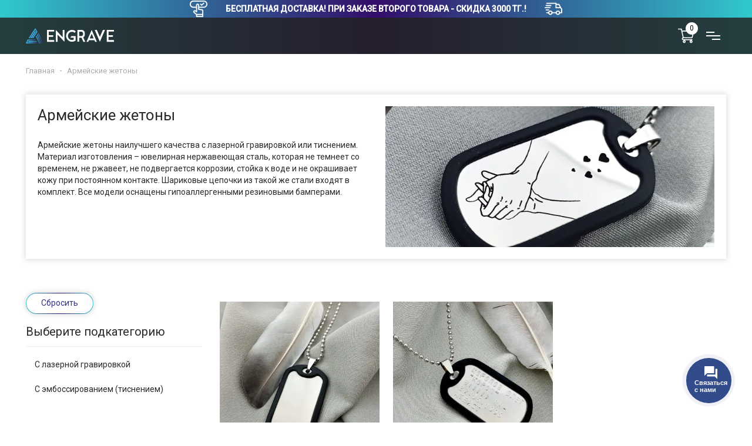

--- FILE ---
content_type: text/html; charset=utf-8
request_url: https://engrave.kz/dog_tags
body_size: 15348
content:
<!DOCTYPE html>
<html>
<head>
                <script>
        var user_id = localStorage.getItem('user_id');
        if (user_id) {
            //$('.category-menu').prepend('<div class="is_admin" style="width: 100%;height: 3px;background: #0f0;"></div>');
            //$('header').addClass('header-is-admin');
            //$('.foot-menu').append('<a href="#">User ID: ' + user_id + '</a>');
            //$("[name='user_id']").val(user_id);
        }
    </script>
            <meta charset="UTF-8">
    <meta name="viewport"
          content="width=device-width, minimum-scale=1.0, maximum-scale=1.0, user-scalable=no">
    <title>Армейские жетоны | Engrave</title>
    <base href="https://engrave.kz/"/>

    <link href="https://fonts.googleapis.com/css2?family=Roboto:wght@400;500&display=swap"
          rel="stylesheet">
    <link href="https://fonts.googleapis.com/css2?family=Montserrat:ital,wght@0,100..900;1,100..900&family=Noto+Color+Emoji&display=swap" rel="stylesheet">
    <link href="https://engrave.uz/image/catalog/logo/favicon_3232.png" rel="icon"/>

    <link href="/catalog/view/theme/engrave_3/styles/bootstrap.min.css"
          rel="stylesheet">
    <link href="/catalog/view/theme/engrave_3/styles/lightslider.min.css"
          rel="stylesheet">
    <link href="https://code.jquery.com/ui/1.14.1/themes/base/jquery-ui.css"
          rel="stylesheet">
    <!-- <link href="/catalog/view/theme/engrave_3/styles/styles.min.css?ver=1"
          rel="stylesheet"> -->
    <link href="/catalog/view/theme/engrave_3/styles/styles.css?ver=3"
          rel="stylesheet">

            <meta name="description" content="Высококачественные армейские жетоны с гравировкой и тиснением. Цепочка, бампер и нанесение информации в подарок. Быстрое изготовление и гарантия."/>
                <meta name="keywords" content="армейские жетоны, военные жетоны, жетоны для военных, медальоны для армии, идентификаторы военных"/>
    
    <script src="/catalog/view/theme/engrave_3/js/jquery-3.7.0.min.js"></script>
            <link href="/fonts/myfonts.css" type="text/css" rel="stylesheet"
              media="screen"/>
                <link href="https://engrave.kz/dog_tags" rel="canonical"/>
            <link href="https://engrave.kz/image/catalog/logo/favicon_3232.png" rel="icon"/>
    
        <link rel="stylesheet" href="catalog/view/theme/engrave_3/styles/sweetalert.css">


            <!-- Google Tag Manager -->
<script>(function(w,d,s,l,i){w[l]=w[l]||[];w[l].push({'gtm.start':
new Date().getTime(),event:'gtm.js'});var f=d.getElementsByTagName(s)[0],
j=d.createElement(s),dl=l!='dataLayer'?'&l='+l:'';j.async=true;j.src=
'https://www.googletagmanager.com/gtm.js?id='+i+dl;f.parentNode.insertBefore(j,f);
})(window,document,'script','dataLayer','GTM-PB922XN');</script>
<!-- End Google Tag Manager -->                <script>
            fbq('track', 'PageView', null, {eventID: '6980c5e4d176f'})        </script>
    </head>

<body>
    <div class="top-message">
        <span class="top-message__icon top-message__icon_hand"></span>
        <strong class="top-message__text">БЕСПЛАТНАЯ ДОСТАВКА! ПРИ ЗАКАЗЕ ВТОРОГО ТОВАРА - СКИДКА 3000 Тг.!</strong>
        <span class="top-message__icon top-message__icon_truck"></span>
    </div>
<header class="header-en">
    <div class="wrap header-en-wrap">
        <div class="header__left-block">
            <a href="/"
               class="header__logo">
                <img src="https://engrave.kz/image/catalog/logo/Engrave_logo_white.svg"
                     alt="Engrave logo">
            </a>
        </div>

        <div class="header-en__nav">
                                        <div class="nav-item">
                    <a href="https://engrave.kz/dog_tags">Армейские жетоны</a>
                                            <div class="nav-item__list">
                                                            <a href="armejskie_zhetony">C лазерной гравировкой</a>
                                                            <a href="/armejskie_zhetony_s_embossirovaniem">C эмбоссированием (тиснением)</a>
                                                    </div>
                        <span class="nav-item__icon"></span>
                                    </div>
                            <div class="nav-item">
                    <a href="https://engrave.kz/kulony">Кулоны</a>
                                    </div>
                            <div class="nav-item">
                    <a href="https://engrave.kz/braslety">Браслеты</a>
                                    </div>
                            <div class="nav-item">
                    <a href="https://engrave.kz/brelki">Брелоки</a>
                                    </div>
                            <div class="nav-item">
                    <a href="/kolco">Кольца</a>
                                    </div>
                            <div class="nav-item">
                    <a href="https://engrave.kz/zazhigalki">Зажигалки</a>
                                    </div>
                            <div class="nav-item">
                    <a href="https://engrave.kz/adresniki_dlja_zhivotnyh">Адресники для животных</a>
                                    </div>
                            <div class="nav-item">
                    <a href="https://engrave.kz/podarki">Подарки</a>
                                            <div class="nav-item__list">
                                                            <a href="zamochek_vechnoj_lubvi">Замочки</a>
                                                            <a href="/fljagi">Фляги</a>
                                                            <a href="/medal">Медали</a>
                                                            <a href="/zaponki">Запонки</a>
                                                            <a href="https://engrave.kz/podarki/biznes_ruchki">Ручки</a>
                                                            <a href="/vizitnicy">Визитницы</a>
                                                    </div>
                        <span class="nav-item__icon"></span>
                                    </div>
                            <div class="nav-item">
                    <a href="https://engrave.kz/dop_tovary">Доп. товары</a>
                                    </div>
                                </div>

        <div class="header__right-block">
            <!-- class empty -->
            <div id="header_cart"><a class="header-cart empty"
          href="javascript:void(0)"
   
>
    <div class="header-cart__icon">
        <span class="header-cart__count">0</span>
    </div>
    <div class="header-cart__info">
        <strong>Сумма:</strong>
        <span>0 Тг.</span>
    </div>

    <div class="header-cart__empty-popup">
        Ваша корзина пуста!    </div>
</a>
</div>
                
<script>
    var _lang = 'rus';
    var _cur = 'KZT'

    function setLang(l){
        _lang = l;
        console.log(_lang);
    }

    function setCur(c){
        _cur = c;
        console.log(_cur);
    }

    function changeLangCur(){
        $.ajax({
            url: 'https://engrave.kz/index.php?route=common/langcur/change',
            method: 'post',
            data: { cur:_cur, lang:_lang },
            success: function (){
                location.reload();
            }
        })
    }

   /* $(document).ready(function () {
        $(".header__right-block  #language-select, .header-menu-mobile #language-select").selectmenu({
            change: function (event, ui) {
                event.preventDefault();
                $('[name="lang"]').val(ui.item.value);
                $("form#langcur").submit();
            }
        });
    })*/

    function changeLang(code) {
        $('.header-language__item').each((index, el) => {
            $(el).removeClass('active');
        });
        $("[data-code='" + code + "']").addClass('active');
        setLang(code);
        changeLangCur();
    }
</script>
            <div class="header-menu">
                <button class="header-menu__btn"></button>
                <div class="header-menu__backdrop"></div>

                <div class="header-menu-popup">
                    <div class="header-menu-mobile mobile-shown">
                        <a href="/"
                           class="header__logo">
                            <img src="https://engrave.kz/image/catalog/logo/Engrave_logo_white.svg"
                                 alt="Engrave logo">
                        </a>
                            
<script>
    var _lang = 'rus';
    var _cur = 'KZT'

    function setLang(l){
        _lang = l;
        console.log(_lang);
    }

    function setCur(c){
        _cur = c;
        console.log(_cur);
    }

    function changeLangCur(){
        $.ajax({
            url: 'https://engrave.kz/index.php?route=common/langcur/change',
            method: 'post',
            data: { cur:_cur, lang:_lang },
            success: function (){
                location.reload();
            }
        })
    }

   /* $(document).ready(function () {
        $(".header__right-block  #language-select, .header-menu-mobile #language-select").selectmenu({
            change: function (event, ui) {
                event.preventDefault();
                $('[name="lang"]').val(ui.item.value);
                $("form#langcur").submit();
            }
        });
    })*/

    function changeLang(code) {
        $('.header-language__item').each((index, el) => {
            $(el).removeClass('active');
        });
        $("[data-code='" + code + "']").addClass('active');
        setLang(code);
        changeLangCur();
    }
</script>
                    </div>

                    <div class="header-menu-popup__content">
                                                    <div class="header-menu-nav mobile-shown">
                                <strong class="header-menu-nav__title">Категории</strong>
                                <div class="header-menu-nav__list">
                                                                                                                <div class="nav-item">
                                            <a href="https://engrave.kz/dog_tags">Армейские жетоны</a>
                                                                                            <div class="nav-item__list">
                                                                                                            <a href="armejskie_zhetony">C лазерной гравировкой</a>
                                                                                                            <a href="/armejskie_zhetony_s_embossirovaniem">C эмбоссированием (тиснением)</a>
                                                                                                    </div>
                                                <span class="nav-item__icon"></span>
                                                                                    </div>
                                                                            <div class="nav-item">
                                            <a href="https://engrave.kz/kulony">Кулоны</a>
                                                                                    </div>
                                                                            <div class="nav-item">
                                            <a href="https://engrave.kz/braslety">Браслеты</a>
                                                                                    </div>
                                                                            <div class="nav-item">
                                            <a href="https://engrave.kz/brelki">Брелоки</a>
                                                                                    </div>
                                                                            <div class="nav-item">
                                            <a href="/kolco">Кольца</a>
                                                                                    </div>
                                                                            <div class="nav-item">
                                            <a href="https://engrave.kz/zazhigalki">Зажигалки</a>
                                                                                    </div>
                                                                            <div class="nav-item">
                                            <a href="https://engrave.kz/adresniki_dlja_zhivotnyh">Адресники для животных</a>
                                                                                    </div>
                                                                            <div class="nav-item">
                                            <a href="https://engrave.kz/podarki">Подарки</a>
                                                                                            <div class="nav-item__list">
                                                                                                            <a href="zamochek_vechnoj_lubvi">Замочки</a>
                                                                                                            <a href="/fljagi">Фляги</a>
                                                                                                            <a href="/medal">Медали</a>
                                                                                                            <a href="/zaponki">Запонки</a>
                                                                                                            <a href="https://engrave.kz/podarki/biznes_ruchki">Ручки</a>
                                                                                                            <a href="/vizitnicy">Визитницы</a>
                                                                                                    </div>
                                                <span class="nav-item__icon"></span>
                                                                                    </div>
                                                                            <div class="nav-item">
                                            <a href="https://engrave.kz/dop_tovary">Доп. товары</a>
                                                                                    </div>
                                    

                                                                    </div>
                                <hr class="mobile-shown">
                            </div>
                                                <button class="header-menu__close"></button>
                        <div class="header-menu__list">
                            <a href="/" class="header-menu__item">Главная</a>
                            <a class="header-menu__item mobile-shown" href="/faq">Вопросы и ответы</a>
                            <a class="header-menu__item mobile-shown" href="/reviews">Отзывы</a>
                                                                                                <a class="header-menu__item" href="/faq#dostavka">Доставка</a>
                                                                    <a class="header-menu__item" href="/faq#gravirovka">Гравировка</a>
                                                                    <a class="header-menu__item" href="/faq#izdelia">Изделия</a>
                                                                    <a class="header-menu__item" href="/faq#politika-vozvrata">Политика возврата</a>
                                                                    <a class="header-menu__item" href="/faq#oformlenie-zakaza">Оформление заказа</a>
                                                                                                                                                            <a href="https://engrave.kz/terms_of_service"
                                       class="header-menu__item">Договор публичной оферты</a>
                                                            
                                                    </div>
                        <hr class="mobile-shown">
                        <div class="header-menu__list">
                            <a href="https://engrave.kz/create-account"
                               class="header-menu__item header-menu__item_icon user">Регистрация дилера</a>
                                                            <a href="https://engrave.kz/login"
                                   class="header-menu__item header-menu__item_icon login">Вход дилера</a>
                                                    </div>
                        <hr>
                        <div class="header-menu__list">
                                                                                                <a href="tel:+380630204331"
                                       class="header-menu__item header-menu__item_icon phone telegram whatsapp mobile-shown">+380630204331</a>
                                
                                                                
                                                                
                                                                
                                                            <button class="header__callback button button_gradient-border mobile-shown"
                                    type="button"
                                    data-bs-toggle="modal"
                                    data-bs-target="#callbackRequest">
                                <span>Заказать звонок</span>
                            </button>
                        </div>
                        <hr class="mobile-shown">
                        <div class="header-menu__list">
                            <a href="mailto:info@engrave.kz"
                               class="header-menu__item header-menu__item_icon mail mobile-shown">info@engrave.kz</a>
                        </div>
                        <hr class="mobile-shown">
                        <div class="header-menu__social">
                                                            <a target="_blank" href="https://www.facebook.com/engrave.kz/" class="header-menu__social-item fb"></a>
                                                                                                                    <a target="_blank" href="https://www.instagram.com/engrave.kz_/" class="header-menu__social-item instagram"></a>
                                                                                        <a target="_blank" href="https://tiktok.com/@engrave.kz_"
                                   class="header-menu__social-item tiktok"></a>
                                                                                        <a target="_blank" href="https://t.me/engrave_biz" class="header-menu__social-item telegram"></a>
                                                                                </div>
                    </div>
                </div>

                <div class="menu-subcategory">
                    <div class="menu-subcategory-head">
                        <strong class="header-menu-nav__title">Категории</strong>
                        <button class="header-menu__close"></button>
                    </div>
                    <span class="menu-subcategory__back-btn link">Обратно в категории</span>

                    <div class="menu-subcategory__name"></div>
                    <div class="menu-subcategory__list"></div>
                </div>
            </div>
        </div>
    </div>
</header>
<!-- Page content -->
<div class="page">
        <div class="wrap category">
            <ol class="breadcrumb">
                                    <li class="breadcrumb-item"><a href="https://engrave.kz/">Главная</a></li>
                                    <li class="breadcrumb-item"><a href="https://engrave.kz/dog_tags">Армейские жетоны</a></li>
                            </ol>

            <div class="category-info">
                <div class="category-info__text">
                    <h1 class="category-info__title title">Армейские жетоны</h1>
                    <div class="category-info__detail about">
                        <div class="about__wrap">
                            <div class="about__content">
                                <div class="about__inner">
                                    Армейские жетоны наилучшего качества с лазерной гравировкой или тиснением. Материал изготовления – ювелирная нержавеющая сталь, которая не темнеет со временем, не ржавеет, не подвергается коррозии, стойка к воде и не окрашивает кожу при постоянном контакте. Шариковые цепочки из такой же стали входят в комплект. Все модели оснащены гипоаллергенными резиновыми бамперами.                                </div>
                            </div>

                            <button class="about__btn about__btn_more">Читать далее...</button>
                            <button class="about__btn about__btn_less">Скрыть</button>
                        </div>
                    </div>
                </div>

                <div class="category-info__img">
                                            <img src="https://engrave.kz/image/cache/catalog/category/banners/armejskie_zhetony_all-x.webp">
                                    </div>
            </div>

            <div class="inline-filter">
                <button type="button" class="category-filter__mobile-btn button button_gradient-dark">
                    <span>Фильтр</span>
                </button>
                <!-- <div class="content-top"> -->
                                <!-- </div> -->
            </div>


            <div class="category__wrap">
                <!-- filters -->
                <!-- <button class="category-filter__mobile-btn">Фильтр</button> -->
                <div class="category-filter">
                    <div class="category-filter__mobile-head">
                        <strong class="category-filter__mobile-title">Фильтр</strong>
                        <span class="category-filter__mobile-close"></span>
                    </div>

                    <div class="category-filter__content">
                        <a href="https://engrave.kz/dog_tags" class="button button_gradient-border category-filter-reset">
                            <span>Сбросить</span>
                        </a>
                                                    <div class="category-filter-item">
                                <strong class="category-filter-item__title">Выберите подкатегорию</strong>

                                <div class="category-filter-item__list">
                                                                            <label class="category-filter-item__row">
                                            <div class="custom-checkbox">
                                                <input type="checkbox"
                                                       class="custom-checkbox__field"
                                                       value="73"
                                                       name="filter_categories[]"
                                                                                                       >
                                                <span class="custom-checkbox__inner"></span>
                                            </div>
                                            <div class="category-filter-item__name">C лазерной гравировкой</div>
                                        </label>
                                                                            <label class="category-filter-item__row">
                                            <div class="custom-checkbox">
                                                <input type="checkbox"
                                                       class="custom-checkbox__field"
                                                       value="72"
                                                       name="filter_categories[]"
                                                                                                       >
                                                <span class="custom-checkbox__inner"></span>
                                            </div>
                                            <div class="category-filter-item__name">C эмбоссированием (тиснением)</div>
                                        </label>
                                    
                                </div>
                            </div>
                                                <div class="category-options">
                                                    </div>
                    </div>
                </div>

                <!-- products -->
                <div class="category-products-wrap">
                    <div class="category-products">
                            <div class="products-list-item">
            <a  href="https://engrave.kz/dog_tags/armejskie_zhetony"
               class="products-list-item__img href-50">
                <img
                        id="image-50"
                        src="https://engrave.kz/image/cache/catalog/goods/armejskij_zheton/armejskij_zheton_matovyj/armejskij_zheton_matovyj_1-400x400crop.webp"
                     alt="Армейский жетон с гравировкой"
                     title="Армейский жетон с гравировкой">
            </a>
        <form method="post" id="product-50">
            <input type="hidden" name="product_id" value="50">
                            <div class="products-list-item-variants">
                                            <label class="products-list-item-variants__item">
                            <input onchange="changeOption(this)" checked type="radio"
                                   name="option[238]"

                                   value="35"
                                   data-image="https://engrave.kz/image/cache/catalog/goods/armejskij_zheton/armejskij_zheton_matovyj/armejskij_zheton_matovyj_1-400x400crop.webp"
                                   data-product-id="50"
                                   data-price="7200 Тг."
                                   data-old-price=""
                                   data-href="https://engrave.kz/dog_tags/armejskie_zhetony?cvet-zetona=matovyj"
                            >
                            <i></i>
                            <img src="https://engrave.kz/image/cache/catalog/colors/silver_matte-50x50.webp">
                        </label>
                                            <label class="products-list-item-variants__item">
                            <input onchange="changeOption(this)"  type="radio"
                                   name="option[238]"

                                   value="34"
                                   data-image="https://engrave.kz/image/cache/catalog/goods/armejskij_zheton/armejskij_zheton_glyancevyj/armejskij_zheton_glyancevyj_1-400x400crop.webp"
                                   data-product-id="50"
                                   data-price="7400 Тг."
                                   data-old-price=""
                                   data-href="https://engrave.kz/dog_tags/armejskie_zhetony?cvet-zetona=glancevyj"
                            >
                            <i></i>
                            <img src="https://engrave.kz/image/cache/catalog/colors/silver_gloss-50x50.webp">
                        </label>
                                            <label class="products-list-item-variants__item">
                            <input onchange="changeOption(this)"  type="radio"
                                   name="option[238]"

                                   value="37"
                                   data-image="https://engrave.kz/image/cache/catalog/goods/armejskij_zheton/armejskij_zheton_pozolochennyj/armejskij_zheton_pozolochennyj_1-400x400crop.webp"
                                   data-product-id="50"
                                   data-price="7800 Тг."
                                   data-old-price=""
                                   data-href="https://engrave.kz/dog_tags/armejskie_zhetony?cvet-zetona=zolotoj"
                            >
                            <i></i>
                            <img src="https://engrave.kz/image/cache/catalog/colors/gold-50x50.webp">
                        </label>
                                            <label class="products-list-item-variants__item">
                            <input onchange="changeOption(this)"  type="radio"
                                   name="option[238]"

                                   value="36"
                                   data-image="https://engrave.kz/image/cache/catalog/goods/armejskij_zheton/armejskij_zheton_chernyj/armejskij_zheton_chernyj_1-400x400crop.webp"
                                   data-product-id="50"
                                   data-price="7900 Тг."
                                   data-old-price=""
                                   data-href="https://engrave.kz/dog_tags/armejskie_zhetony?cvet-zetona=cernyj"
                            >
                            <i></i>
                            <img src="https://engrave.kz/image/cache/catalog/colors/black-50x50.webp">
                        </label>
                                    </div>
            
        </form>

            <a href="https://engrave.kz/dog_tags/armejskie_zhetony"
               class="products-list-item__title href-50">Армейский жетон с гравировкой</a>
            <div class="products-list-item__footer">
                <div class="products-list-item__price">
                    <strong id="price-50">6800 Тг.</strong>
                                    </div>
                <a href="https://engrave.kz/dog_tags/armejskie_zhetony"  class="products-list-item__btn button button_gradient href-50">
                    <span>Перейти в товар</span>
                </a>
            </div>
        </div>
    <div class="products-list-item">
            <a  href="https://engrave.kz/dog_tags/armejskie_zhetony_s_embossirovaniem"
               class="products-list-item__img href-78">
                <img
                        id="image-78"
                        src="https://engrave.kz/image/cache/catalog/goods/armejskij_zheton_s_embossirovaniem/armejskij_zheton_s_embossirovaniem_main_ru-400x400crop.webp"
                     alt="Армейский жетон с эмбоссированием"
                     title="Армейский жетон с эмбоссированием">
            </a>
        <form method="post" id="product-78">
            <input type="hidden" name="product_id" value="78">
                            <div class="products-list-item-variants">
                                            <label class="products-list-item-variants__item">
                            <input onchange="changeOption(this)" checked type="radio"
                                   name="option[678]"

                                   value="8923"
                                   data-image="https://engrave.kz/image/cache/catalog/goods/armejskij_zheton_s_embossirovaniem/armejskij_zheton_s_embossirovaniem_main_ru-400x400crop.webp"
                                   data-product-id="78"
                                   data-price="6900 Тг."
                                   data-old-price=""
                                   data-href="https://engrave.kz/dog_tags/armejskie_zhetony_s_embossirovaniem?cvet-zetona=matovyj-tisnenie"
                            >
                            <i></i>
                            <img src="https://engrave.kz/image/cache/catalog/colors/silver_matte-50x50.webp">
                        </label>
                                    </div>
            
        </form>

            <a href="https://engrave.kz/dog_tags/armejskie_zhetony_s_embossirovaniem"
               class="products-list-item__title href-78">Армейский жетон с эмбоссированием</a>
            <div class="products-list-item__footer">
                <div class="products-list-item__price">
                    <strong id="price-78">6900 Тг.</strong>
                                    </div>
                <a href="https://engrave.kz/dog_tags/armejskie_zhetony_s_embossirovaniem"  class="products-list-item__btn button button_gradient href-78">
                    <span>Перейти в товар</span>
                </a>
            </div>
        </div>
                    </div>

                    
                    <div class="pagination">
                                            </div>
                </div>
            </div>

                            <div class="about">
                    <div class="about__wrap">
                        <div class="about__content">
                            <div class="about__inner">
                                <p><strong>Армейские жетоны</strong>&nbsp;обязаны своим появлением американским военнослужащим, которые используют их с самого начала прошлого века. Сегодня они популярны не только в среде военных и работников силовых структур – их носят охотники, путешественники, спортсмены-экстремалы и просто любители оригинальных аксессуаров.</p><p>На лицевой стороне&nbsp;<strong>армейского жетона</strong>&nbsp;находится информация о его владельце, которая может оказаться жизненно важной в непредвиденной ситуации. Обратная сторона нередко украшается различными смысловыми символами – образами святых, рунами, знаками зодиака и другими изображения или надписями. Так&nbsp;<strong>армейский жетон</strong>&nbsp;превращается в настоящий амулет, который защищает своего владельца.</p><p>Мы изготавливаем&nbsp;<strong>армейские жетоны</strong>&nbsp;различной формы из нержавеющей стали 316L. Это высококачественный материал, используемый в ювелирной промышленности. Толщина стали 2 мм – это, как минимум, в два раза больше, а значит, и прочнее, чем у других производителей. Однако эксклюзивной нашу продукцию делает не только качество, но и возможность нанести на&nbsp;<strong>жетон</strong>&nbsp;гравировку, сделав из кусочка металла стильную вещицу.</p><p><strong>Жетон</strong>&nbsp;комплектуется бампером из гипоаллергенного материала. Бампер – это специальный мягкий ободок, который нужен для того, чтобы предотвратить стук&nbsp;<strong>жетона</strong>&nbsp;о другие предметы, и обезопасить владельца. Цепочка длиной 60 см, на которой носится большинство&nbsp;<strong>армейских жетонов</strong>, также изготовлена из нержавеющей стали 316L. Она никогда не окисляется, не темнеет и не оставляет следов на шее или одежде.</p><p>У нас вы можете заказать уникальную гравировку по собственному проекту. Это может быть любое изображение, даже фото. Также мы предлагаем на выбор множество популярных вариантов гравировок для&nbsp;<strong>армейских жетонов</strong>.</p><p></p><p>Выберите свой вариант отделки&nbsp;<strong>жетона</strong>&nbsp;– оксидирование или даже покрытие золотом 22 карата. Превратите ваш&nbsp;<strong>армейский жетон</strong>&nbsp;в стильный аксессуар!</p>                            </div>
                        </div>

                        <button class="about__btn about__btn_more">Читать далее...</button>
                        <button class="about__btn about__btn_less">Скрыть</button>
                    </div>
                </div>
                        <hr>
        </div>
    </div>
<!-- Page content END -->
<script>

    function addCartWithOption(product_id){
        $.ajax({
            url: 'index.php?route=checkout/cart/add',
            type: 'post',
            data: $("#product-"+product_id).serialize(),
            dataType: 'json',
            async: false,
            success: function(json) {
                if (json['redirect']) {
                    location = json['redirect'];
                }

                if (json['success']) {
                    $("#header_cart").html(json['cart']);
                    $("#popup_content").html(json['popup']);
                    $("#addProductCart").modal('show');

                    $(window).resize();
                }
            },
            error: function(xhr, ajaxOptions, thrownError) {
                alert(thrownError + "\r\n" + xhr.statusText + "\r\n" + xhr.responseText);
                event.target.classList.remove('btn-loading');
            }
        });
    }


    document.addEventListener("DOMContentLoaded", function() {

        function filter(){

            var url = 'https://engrave.kz/dog_tags';

            var filter = $("#filter").val();

            if(filter){
                url += '&filter='+filter;
            }

            options = [];

            $('input[name^=\'filter_option_value\']:checked').each(function(element) {
                options.push(this.value);
            });

            if(options.length){
                url += '&option_value='+ options.join(',');
            }

            categories = [];

            $('input[name^=\'filter_categories\']:checked').each(function(element) {
                categories.push(this.value);
            });

            if(categories.length){
                url += '&filter_categories='+ categories.join(',');
            }

            //location = url;

            $.ajax({
                url: url,
                method: 'get',
                dataType: 'json',
                async: false,
                success: function (json){
                    window.history.pushState({}, '', url);
                    $(".pagination").html(json['pagination']);
                    $(".category-products").html(json['category_product_items']);
                    $(".category-options").html(json['category_options']);
                    $(".content-top").html(json['content_top']);
                    $(".inline-filter").html(json['filter']);
                    console.log(json);
                    if(json['next']){
                        $('.category-products-more').data('next', json['next']);
                    }else{
                        $('.category-products-more').remove();
                    }
                }
            })


        }



        $(document).ready(function(){

            $(document).on('click', '.filter', function (){
                $("#filter").val($(this).data('value')).change();
                $('.filter').removeClass('active');
                $(this).addClass('active');
                filter();
            })

            $(document).on('click', "[name='filter_option_value[]']", function (){
                var obj = $(this);
                var checked = $(this).prop('checked');

                $("[name='filter_option_value[]']").prop('checked', false);
                if(checked){
                    $(obj).prop('checked', true);
                }

                filter();
            })

            $(document).on('change', "[name='filter_categories[]']", function (){
                filter();
            })


            $(".category-products-more").click(function(){
                $.ajax({
                    url: $(this).data('next'),
                    method: 'get',
                    dataType: 'json',
                    success: function (json){
                        console.log(json);

                        $(".pagination").html(json['pagination']);
                        $(".category-products").append(json['category_product_items'])
                        if(json['next']){
                            $('.category-products-more').data('next', json['next']);
                        }else{
                            $('.category-products-more').remove();
                        }
                    }
                })
            })

            setTimeout(() => {
                $('.products-list-item-variants').each((index, el) => {
                    const inputEl = $(el).find('input[type="radio"]:checked');

                    changeOption(inputEl);
                });
            })
        })
    })




    function changeOption(obj){

        var product_id = $(obj).data('product-id');
        var image = $(obj).data('image');
        var price = $(obj).data('price')
        var href = $(obj).data('href');
        var old_price = $(obj).data('old-price');

        if(product_id && image){
            $("#image-"+product_id).attr('src', image);
            $("#price-"+product_id).text(price);
            $(".href-"+product_id).attr('href',href);
            if(old_price){
                console.log('old'+old_price);
                $("#old-price-"+product_id).text(old_price).show();
            }else{
                $("#old-price-"+product_id).text(old_price).hide();
            }
        }
    }
</script>
<footer class="footer">
    <div class="wrap">
        <div class="footer__block">
                                                <a href="https://engrave.kz/terms_of_service">Договор публичной оферты</a>
                                        <a href="/faq">Вопросы и ответы</a>
                                                <a href="/faq#dostavka">Доставка</a>
                                    <a href="/faq#gravirovka">Гравировка</a>
                                    <a href="/faq#izdelia">Изделия</a>
                                    <a href="/faq#politika-vozvrata">Политика возврата</a>
                                    <a href="/faq#oformlenie-zakaza">Оформление заказа</a>
                                        <a href="/reviews">Отзывы</a>
            
            <a href="https://engrave.kz/create-account"
               class="footer__item-icon user">Регистрация дилера</a>
                            <a href="https://engrave.kz/login"
                   class="footer__item-icon sign-in">Вход дилера</a>
            
        </div>

        <div class="footer__block">
                                                <a href="https://engrave.kz/dog_tags">Армейские жетоны</a>
                                    <a href="https://engrave.kz/kulony">Кулоны</a>
                                    <a href="https://engrave.kz/braslety">Браслеты</a>
                                    <a href="https://engrave.kz/brelki">Брелоки</a>
                                    <a href="/kolco">Кольца</a>
                                    <a href="https://engrave.kz/zazhigalki">Зажигалки</a>
                                    <a href="https://engrave.kz/adresniki_dlja_zhivotnyh">Адресники для животных</a>
                                    <a href="https://engrave.kz/podarki">Подарки</a>
                                    <a href="https://engrave.kz/dop_tovary">Доп. товары</a>
                                    </div>



        <div  style="display: none;" class="toggle-template">
            <div class="text-direction">
                <button class="text-direction__btn text-direction__btn_horizontal active" type="button">
                    <svg xmlns="http://www.w3.org/2000/svg" height="20" viewBox="0 0 20 20" width="20"><path d="m14.7843402 12.088563.0692598.057837 2 2c.1735111.1736.1927901.443042.057837.6379402l-.057837.0692598-2 2c-.1953.1952-.5119.1952-.7072 0-.1735111-.1736-.1927901-.443042-.057837-.6379402l.057837-.0692598 1.1465-1.1464h-11.7929c-.27614 0-.5-.2239-.5-.5 0-.2454222.17687704-.4496.41012499-.4919429l.08987501-.0080571h11.7929l-1.1465-1.1464c-.1952-.1953-.1952-.5119 0-.7072.1736-.1735111.443042-.1927901.6379402-.057837zm-8.2843302-9.088563c.20843 0 .39499.12929.46817.32444l3 7.99996c.09692.2586-.03404.5468-.2926.6438-.25856.0969-.54677-.0341-.64373-.2926l-1.00334-2.6756h-3.057l-1.00333 2.6756c-.09696.2585-.38517.3895-.64373.2926-.25856-.097-.38956-.3852-.2926-.6438l3-7.99996c.07318-.19515.25974-.32444.46816-.32444zm8.2843302 1.08859222.0692598.05785778 2 2c.1735111.17356444.1927901.44298667.057837.63785284l-.057837.06924716-2 2c-.1953.19527-.5119.19527-.7072 0-.1735111-.17356444-.1927901-.44298667-.057837-.63785284l.057837-.06924716 1.1465-1.1464525h-4.7929c-.2761 0-.5-.2238575-.5-.5 0-.24545556.1769086-.44960741.4101355-.49194417l.0898645-.00805583h4.7929l-1.1465-1.1464475c-.1952-.19526-.1952-.51184 0-.7071.1736-.17357333.443042-.19285926.6379402-.05785778zm-8.2843302.83540778-1.1535 3.076h2.307z" fill="#212121"/></svg>
                </button>
                <button class="text-direction__btn text-direction__btn_vertical" type="button">
                    <svg xmlns="http://www.w3.org/2000/svg" height="20" viewBox="0 0 20 20" width="20"><path d="m5.4999975 3c.2761425 0 .5.22386.5.5v11.7929l1.1464525-1.1465c.19526-.1952.51184-.1952.7071 0 .19527.1953.19527.5119 0 .7072l-2 2c-.04794.0479-.10319.0841-.16216.1085-.03872.016-.07989778.0273333-.12281037.0332296l-.07157963.0046704c-.12696-.0008-.25369-.0496-.35055-.1464l-2-2c-.19527-.1953-.19527-.5119 0-.7072.19526-.1952.51184-.1952.7071 0l1.1464475 1.1465v-11.7929c0-.27614.2238625-.5.5-.5zm8.0000025 9c.2761 0 .5.2239.5.5v2.7929l1.1464-1.1465c.1953-.1952.5119-.1952.7072 0 .1952.1953.1952.5119 0 .7072l-2 2c-.1953.1952-.5119.1952-.7072 0l-2-2c-.1952-.1953-.1952-.5119 0-.7072.1953-.1952.5119-.1952.7072 0l1.1464 1.1465v-2.7929c0-.2761.2239-.5.5-.5zm0-9c.2084 0 .395.12929.4682.32444l3 7.99996c.0969.2586-.0341.5468-.2926.6438-.2586.0969-.5468-.0341-.6438-.2926l-1.0033-2.6756h-3.057l-1.0033 2.6756c-.097.2585-.3852.3895-.6437.2926-.2586-.097-.38961-.3852-.2927-.6438l3-7.99996c.0732-.19515.2598-.32444.4682-.32444zm0 1.924-1.1535 3.076h2.307z" fill="#212121"/></svg>
                </button>
            </div>
        </div>

        <div class="footer__block">
            <div class="contacts-block__row">
                            </div>
            
            <div class="contacts-block__email">
                <a href="mailto:info@engrave.kz">info@engrave.kz</a>
            </div>
            
                            <!-- Показывать если нет контактов -->
                <div class="footer__block-content footer__block-non-contact">
                    <strong class="footer__block-title">Мы в социальных сетях:</strong>

                    <div class="footer__social">
                                                    <a target="_blank" href="https://www.facebook.com/engrave.kz/" class="footer__social-item fb"></a>
                        
                        
                                                    <a target="_blank" href="https://www.instagram.com/engrave.kz_/" class="footer__social-item instagram"></a>
                        
                                                    <a target="_blank" href="https://tiktok.com/@engrave.kz_"
                               class="footer__social-item tiktok"></a>
                                                                            <a target="_blank" href="https://t.me/engrave_biz" class="footer__social-item telegram"></a>
                                                                                                    <a target="_blank" href="https://api.whatsapp.com/send?phone=380630204331" class="footer__social-item viber"></a>
                                            </div>
                </div>
                    </div>

        <div class="footer__block">
            <!-- Скрыть если нет контактов -->
            <div class="footer__block-content" style="display: none" >
                <strong class="footer__block-title">Мы в социальных сетях:</strong>

                <div class="footer__social">
                                            <a target="_blank" href="https://www.facebook.com/engrave.kz/" class="footer__social-item fb"></a>
                    
                    
                                            <a target="_blank" href="https://www.instagram.com/engrave.kz_/" class="footer__social-item instagram"></a>
                    
                                            <a target="_blank" href="https://tiktok.com/@engrave.kz_"
                           class="footer__social-item tiktok"></a>
                                                                <a target="_blank" href="https://t.me/engrave_biz" class="footer__social-item telegram"></a>
                                                                                    <a target="_blank" href="https://api.whatsapp.com/send?phone=380630204331" class="footer__social-item whatsapp"></a>
                                    </div>
            </div>

            <div class="footer-pay">
                                    <img alt="pay method"
                         src="/catalog/view/theme/engrave_3/images/common/payment_footer/3.webp">
                
            </div>
        </div>
    </div>

    <div class="wrap">
        <hr>
        <div class="footer__info">
            ООО «Ин гравити», юр.адрес: 220002, РБ, г. Минск, ул. Киселева, 55, оф. 23. В торговом реестре с 21 мая 2018г. УНП 690670071. Регистрация №415788, 28.03.2018, Минский облисполком        </div>
    </div>
</footer>

<!-- modal addProductCart -->
<div class="modal fade"
     id="addProductCart">
    <div class="modal-dialog">
        <div class="modal-content" id="popup_content">

        </div>
    </div>
</div>

<div id="fast-order" data-keyboard="false" class="modal fade">
    <div class="modal-dialog">
        <div class="modal-content">
            <div class="modal-header">
                <h5 class="modal-title">Купить в 1 клик</h5>
                <button type="button" class="btn-close" data-bs-dismiss="modal"></button>
            </div>
            <div class="modal-body">
                <form id="fast-order-form">
                    <input type="hidden" name="user_id">
                    <div class="add-review-form__field">
                        <label class="custom-form">
                            <input class="custom-form__field"
                                   name="firstname"
                                   type="text"
                            >
                            <span class="custom-form__placeholder">Имя и фамилия</span>
                        </label>
                    </div>

                    <div class="add-review-form__field">
                        <label class="custom-form">
                            <input class="custom-form__field"
                                   name="telephone"
                                   type="text"
                                   required
                            >
                            <span class="custom-form__placeholder">Номер телефона</span>
                        </label>
                    </div>

                                            <label class="agree-wrap">
                            <div class="custom-checkbox">
                                <input required type="checkbox" class="custom-checkbox__field" name="agree" value="1"
                                       checked="checked">
                                <span class="custom-checkbox__inner"></span>
                            </div>
                            <small>Я принимаю <a href="/index.php?route=information/information/agree&amp;information_id=12" class="agree"><b>Договор публичной оферты</b></a></small>
                        </label>
                        <hr/>
                                        <div class="text-center">
                        <button type="submit" class=" button button_gradient-dark">Отправить</button>
                    </div>
                </form>
            </div>
        </div>
    </div>
</div>
<!-- modals END -->

<script src="catalog/view/theme/engrave_3/js/sweetalert.min.js" type="text/javascript"></script>
<link rel="stylesheet" href="https://cdnjs.cloudflare.com/ajax/libs/lightgallery/2.8.0-beta.1/css/lightgallery.min.css"
      integrity="sha512-+5Ut7vobnjtUFOzeHYjrQ27gAjkZzkOdlZCNbUF6FiRh8R5G804nnOerJRS8GhzqautHHzhZZEJgT1feaPixvA=="
      crossorigin="anonymous" referrerpolicy="no-referrer"/>
<link rel="stylesheet" href="https://cdnjs.cloudflare.com/ajax/libs/lightgallery/2.8.0-beta.1/css/lg-zoom.min.css" integrity="sha512-A7Pes4cG28HjGGG4CbnrHpYHPEuSa7ZScoeQgNXm6vLmA+KJjMn5KBoI28yJWx58Wvcdeb7JLClSOq4xqKn2MA==" crossorigin="anonymous" referrerpolicy="no-referrer" />
<link rel="stylesheet" href="https://cdnjs.cloudflare.com/ajax/libs/lightgallery/2.8.0-beta.1/css/lg-thumbnail.min.css"
      integrity="sha512-rKuOh3xlF/027KUPuMok0ESsZ2zWPRzkniD3n5zZKCAtbiVkYw66DR4KtVAGf8dLPLr5DdyQs05BlSmEyXctkQ=="
      crossorigin="anonymous" referrerpolicy="no-referrer"/>
<link href="/catalog/view/theme/engrave_3/styles/scrollbar.css"
      rel="stylesheet">

<script src="https://cdnjs.cloudflare.com/ajax/libs/jquery.inputmask/5.0.8/jquery.inputmask.min.js"
        integrity="sha512-efAcjYoYT0sXxQRtxGY37CKYmqsFVOIwMApaEbrxJr4RwqVVGw8o+Lfh/+59TU07+suZn1BWq4fDl5fdgyCNkw=="
        crossorigin="anonymous" referrerpolicy="no-referrer"></script>
<script src="/catalog/view/theme/engrave_3/js/rating.min.js"></script>
<script src="/catalog/view/theme/engrave_3/js/bootstrap.min.js"></script>
<script src="/catalog/view/theme/engrave_3/js/lightslider.min.js"></script>

<script src="https://cdnjs.cloudflare.com/ajax/libs/lightgallery/2.8.0-beta.1/lightgallery.min.js"
        integrity="sha512-WMgpK8heyfBvKVRli3YzsDSRJu365v9wGynBbYsv1PjJtjmts8ln0gvsBoWfA+n0rtunBkJYyP4zsKMjhkfWpg=="
        crossorigin="anonymous" referrerpolicy="no-referrer"></script>
<script src="https://cdnjs.cloudflare.com/ajax/libs/lightgallery/2.8.0-beta.1/plugins/thumbnail/lg-thumbnail.min.js"
        integrity="sha512-YdwDLWKJqBFQaifpOO/1Tj5thmofJCkwVels+40BPYBKF/K+YGalrmMnLydHIDlfGO45W+/nkyXaCEASU6cAeA=="
        crossorigin="anonymous" referrerpolicy="no-referrer"></script>
<script src="https://cdnjs.cloudflare.com/ajax/libs/lightgallery/2.8.0-beta.1/plugins/zoom/lg-zoom.min.js" integrity="sha512-Z7dtagQxahm9UODRsWF6RLNnUHTIct+O/0gBvw+JT2siGpMw9ZdgfLrx8Xa3XVVH0qLxlHTVHQYOPMxuDpPETw==" crossorigin="anonymous" referrerpolicy="no-referrer"></script>
<script src="https://code.jquery.com/ui/1.14.1/jquery-ui.min.js" integrity="sha256-AlTido85uXPlSyyaZNsjJXeCs07eSv3r43kyCVc8ChI=" crossorigin="anonymous"></script>
<script src="/catalog/view/theme/engrave_3/js/scrollbar.js"></script>
<script src="/catalog/view/theme/engrave_3/js/main.js?v=1"></script>
<script src="/catalog/view/theme/engrave_3/js/function.js?v=1"></script>
    <!-- Google Tag Manager (noscript) -->
<noscript><iframe src="https://www.googletagmanager.com/ns.html?id=GTM-PB922XN"
height="0" width="0" style="display:none;visibility:hidden"></iframe></noscript>
<!-- End Google Tag Manager (noscript) -->
<!--ENGRAVE btn -->
<div id="engrave-widget" class="engrave-message">
    <div class="messangers-block">
        		

        <a onclick="window.Tawk_API.start();window.Tawk_API.maximize(); return false;" href="#" class="messanger flex-row tech-support">
            <p>Чат-онлайн</p>
        </a>

        
                    <a target="_blank" href="https://api.whatsapp.com/send?phone=380630204331" class="messanger flex-row whatsapp_">
                <p>Whatsapp</p>
            </a>
        
                    <a target="_blank" href="https://t.me/engrave_biz" class="messanger flex-row telegram">
                <p>Telegram</p>
            </a>
        
                <a href="https://www.messenger.com/t/engrave.kz" target="_blank" class="messanger flex-row fb">
            <p>Messenger</p>
        </a>
        
                <a target="_blank" href="mailto:info@engrave.kz" class="messanger flex-row support">
            <p>info@engrave.kz</p>
        </a>
        
        <a href="#" class="messanger flex-row support" data-toggle="modal" data-target="#modal-feedback">
            <p>Обратная связь</p>
        </a>
    </div>
    <div class="engrave-message-button">
        <div class="static"><img alt="Связаться<br>с нами" src="image/button/msg.svg">
            <p>Связаться<br>с нами</p>
        </div>
        <div class="callback-state"><img alt="Обратный звонок" class="callback-state-img" data-src="image/button/cback.svg"
                                         src="[data-uri]" lazy="loading"></div>
        <div class="engrave-icons">
            <div class="engrave-icons-line">
                <img alt="Telephone" src="image/button/cback.svg">
                <img alt="Viber" src="image/button/viber.svg">
                <img alt="Facebook" src="image/button/fb.svg">
                <img alt="Message" src="image/button/msg-blue.svg">
                <img alt="Mail" src="image/button/supp.svg">
                <img alt="Chat" src="image/button/tech.svg">
                <img alt="Facebook" src="image/button/fb.svg">
            </div>
        </div>
        <div class="close"><img src="image/button/close.svg" alt="Close"></div>
        <div class="pulsation"></div>
        <div class="pulsation"></div>
    </div>
    <div class="engrave-message-button-mobile">
        <span class="engrave-message-button-text">Связаться<br>с нами</span>
    </div>
</div>
<span class="backdr"></span>
<script>
    $(document).ready(function () {
        if (typeof window.Tawk_API === "undefined") {
            $(".tech-support").hide();

        }

        // hide default chat btn
        // window.Tawk_API.onLoad = function(){
        //     window.Tawk_API.hideWidget();
        // };


        $('#engrave-widget .engrave-message-button, #engrave-widget .messanger, #engrave-widget .engrave-message-button-mobile').click(() => {
			$('.backdr').show();

			if($('#engrave-widget .messangers-block').hasClass('show-messageners-block')) {
				$('#engrave-widget .messangers-block').removeClass('show-messageners-block');
				$('#engrave-widget .static').removeClass('hide');
				$('#engrave-widget .engrave-icons').removeClass('hide');
				$('#engrave-widget .close').removeClass('show-messageners-block');
				$("#engrave-widget .messanger").removeClass('show-messageners-block');
				$('#engrave-widget .pulsation').removeClass('stop');

				$('.backdr').hide();
			}
			else {
				$('#engrave-widget .messangers-block').addClass('show-messageners-block');
				$('#engrave-widget .static').addClass('hide');
				$('#engrave-widget .engrave-icons').addClass('hide');
				$('#engrave-widget .close').addClass('show-messageners-block');
				$("#engrave-widget .messanger").addClass('show-messageners-block');
				$('#engrave-widget .pulsation').addClass('stop');

				$('.backdr').show();
			}
        });

		$('.backdr').click(function(){
			$('.backdr').hide();

			$('#engrave-widget .messangers-block').removeClass('show-messageners-block');
            $('#engrave-widget .static').removeClass('hide');
            $('#engrave-widget .engrave-icons').removeClass('hide');
            $('#engrave-widget .close').removeClass('show-messageners-block');
            $("#engrave-widget .messanger").removeClass('show-messageners-block');
            $('#engrave-widget .pulsation').removeClass('stop');
		});
    });

    function jivo_onLoadCallback(){

        if(jivo_api.chatMode() == 'online'){
            $(".tech-support").show();
        }else{
            $(".tech-support").hide();
        }

    }
</script>
<!--ENGRAVE btn END-->
<script>

    $(document).ready(function () {
                        
        $("img").on("contextmenu", function (e) {
            e.preventDefault();
        });
    })

</script>
            <script>window.dataLayer = window.dataLayer || []; dataLayer.push({ ecommerce: null }); dataLayer.push({event:"view_item_list", ecommerce: {"item_list_id":"59","item_list_name":"\u0410\u0440\u043c\u0435\u0439\u0441\u043a\u0438\u0435 \u0436\u0435\u0442\u043e\u043d\u044b","items":[{"item_id":"50","item_name":"\u0410\u0440\u043c\u0435\u0439\u0441\u043a\u0438\u0439 \u0436\u0435\u0442\u043e\u043d \u0441 \u0433\u0440\u0430\u0432\u0438\u0440\u043e\u0432\u043a\u043e\u0439","item_brand":"Engrave","currency":"KZT","item_list_id":"59","price":"6800.00"},{"item_id":"78","item_name":"\u0410\u0440\u043c\u0435\u0439\u0441\u043a\u0438\u0439 \u0436\u0435\u0442\u043e\u043d \u0441 \u044d\u043c\u0431\u043e\u0441\u0441\u0438\u0440\u043e\u0432\u0430\u043d\u0438\u0435\u043c","item_brand":"Engrave","currency":"KZT","item_list_id":"59","price":"6900.00"}]}});</script>
    </body>
</html>



--- FILE ---
content_type: text/css
request_url: https://engrave.kz/catalog/view/theme/engrave_3/styles/styles.css?ver=3
body_size: 172521
content:
@font-face{font-family:"AmazoneM";src:url("../../../../../fonts/1AmazoneM.ttf")}

body {
  font-family: "Roboto", sans-serif;
  font-size: 14px;
  min-height: 100dvh;
  color: #2a2a2a;
  display: flex;
  flex-direction: column;
}

.link {
  position: relative;
  font-size: 14px;
  color: #448aff;
  transition: 0.2s;
  text-decoration: none;
  cursor: pointer;
}
.link_arrow:after {
  content: "";
  display: inline-flex;
  background-size: contain;
  background-repeat: no-repeat;
  background-position: center;
  background-image: url(../images/common/arrow-right-blue-link.svg);
  width: 8px;
  height: 9px;
  margin-left: 6px;
  transition: 0.2s;
}
.product-maket-image-wrap.lslide {
    height: 430px;
}
.product-maket-image img {
    width: 100%;
    height: 100%;
    object-fit: cover;
    aspect-ratio: 1 / 1;
}
.text-direction__btn > * {
  pointer-events: none;
}
.link_white {
  color: #fff;
}
.link_white.link_arrow:after {
  background-image: url(../images/common/arrow-right-white.svg);
}
.link_underline {
  background: transparent;
  border: none;
  padding: 0;
  color: #32347e;
  text-decoration: underline;
}
#preview-canvas {
  width: 600px;
  height: 600px;
  position: absolute;
  top: -600px;
  left: -600px;
}
.link:hover {
  color: #0bc1e2;
}
.link:hover.link_arrow:after {
  background-image: url(../images/common/arrow-right-blue-link-hover.svg);
}
.checkout-section__already-client {
  font-size: 14px;
  margin-left: 10px;
  font-weight: 400;
}
.checkout-section .custom-radio__title strong {
  margin-left: auto;
}
.checkout-section .custom-form + .error {
  margin-top: -13px;
  margin-bottom: 13px;
}
.express-checkout__title {
  text-align: center;
  display: block;
  color: #707070;
  font-size: 14px;
  margin-bottom: 17px;
}
.checkout-order__title {
  display: block;
  margin: 17px 0 26px;
  text-align: center;
  color: #707070;
  font-size: 14px;
  position: relative;
}
.checkout-order__title:before {
  content: "";
  position: absolute;
  top: 50%;
  left: 0;
  transform: translateY(-50%);
  width: 100%;
  border-bottom: 0.7px solid #dedede;
  backface-visibility: hidden;
}
.checkout-login-form {
  margin-bottom: 25px;
}
.checkout-order__title span {
  position: relative;
  background: #fff;
  padding: 0 13px;
}
.button {
  border: none;
  padding: 7px 25px 9px;
  white-space: nowrap;
  border-radius: 20px;
  background: #fff;
  color: #000;
  text-decoration: none;
  display: inline-block;
  outline: none !important;
  text-align: center;
  user-select: none;
  cursor: pointer;
}
.button > * {
  position: relative;
  z-index: 1;
}
.button_gradient-border {
  padding: 0.8px;
  background: linear-gradient(90deg, rgb(48, 201, 205) 0%, rgb(51, 13, 105) 50%, rgb(48, 201, 205) 100%);
  border-radius: 20px;
  box-shadow: 0 0 10px 1px rgba(0, 0, 0, 0.15);
}
.button_gradient-border > span {
  display: block;
  padding: 6px 25px 7px;
  border-radius: 20px;
  background: #fff;
  color: #32347e;
  transition: .35s;
}
.custom-select-popup-content hr {
  margin: 4px 0;
}
.button_gradient-border:hover > span {
  background: linear-gradient(90deg, rgb(48, 201, 205) 0%, rgb(51, 13, 105) 50%, rgb(48, 201, 205) 100%);
  color: #fff;
}
.button_gradient-dark {
  position: relative;
  color: #fff;
  padding: 9px 25px 10px;
  background-color: #222222;
  box-shadow: 0 0 10px 3px rgba(0, 0, 0, 0.22);
  overflow: hidden;
}
.button_gradient-dark:before {
  content: "";
  position: absolute;
  width: 100%;
  height: 100%;
  top: 0;
  left: 0;
  background: linear-gradient(50deg, rgba(48, 201, 205, 0.8) 0%, rgba(51, 13, 105, 0.2) 50%, rgba(48, 201, 205, 0.8) 100%);
  opacity: 0.6;
  transition: 0.2s;
  z-index: 0;
}
.button_gradient-dark:hover:before {
  opacity: 1;
}
.button_gradient {
  position: relative;
  color: #fff;
  padding: 9px 17px 10px;
  box-shadow: -3px 4px 7px -3px rgba(0, 0, 0, 0.22);
  overflow: hidden;
}
.button_gradient:before, .button_gradient:after {
  content: "";
  position: absolute;
  width: 100%;
  height: 100%;
  top: 0;
  left: 0;
  z-index: 0;
}
.button_gradient:before {
  background: linear-gradient(90deg, rgb(48, 201, 205) 0%, rgb(51, 13, 105) 50%, rgb(48, 201, 205) 100%);
}
.button_gradient:after {
  /* background: linear-gradient(55deg, rgb(48, 201, 205) 0%, rgb(49, 166, 186) 19%, rgb(51, 13, 105) 50%, rgb(49, 148, 177) 81%, rgb(48, 201, 205) 100%); */
  background: linear-gradient(25deg, rgb(48, 201, 205) 0%, rgb(49, 166, 186) 24%, rgb(51, 13, 105) 50%, rgb(49, 148, 177) 76%, rgb(48, 201, 205) 100%);
  opacity: 0;
  transition: 0.2s;
}
.button_gradient:hover:after {
  opacity: 1;
}
.button_big.button_gradient-border {
  border-radius: 25px;
}
.button_big.button_gradient, .button_big.button_gradient-dark, .button_big.button_gradient-border span {
  padding: 13px 25px;
  border-radius: 24px;
}

input,
textarea {
  appearance: none;
}
.search-engrave-input {
  margin-left: 25px;
}

#selectEngrave .modal-header,
#selectEngraveInField .modal-header {
  padding-right: 49px;
}
.custom-form {
  position: relative;
  display: flex;
  align-items: center;
  width: 100%;
}
.custom-form-wrap {
  position: relative;
  width: 100%;
}
.custom-form_with-btn .custom-form__field {
  padding-right: 95px;
}
/* Chrome, Safari, Edge, Opera */
.custom-form input::-webkit-outer-spin-button,
.custom-form input::-webkit-inner-spin-button {
  -webkit-appearance: none;
  margin: 0;
}
.checkout-product-img-wrap {
  display: flex;
  gap: 10px;
  flex-wrap: wrap;
}
.custom-form__clear-btn {
  position: absolute;
  right: 0;
  top: 0;
  height: 100%;
  width: 45px;
  border-radius: 0 22px 22px 0;
  border: none;
  font-size: 24px;
  background: transparent;
  font-weight: 100;
  color: #494949;
  line-height: 16px;
  cursor: pointer;
  display: none;
}
.custom-form__field.hasValue ~ .custom-form__clear-btn {
  display: block;
}
.custom-form__clear-btn:hover {
  background: #00000005;
  color: #000;
}
/* Firefox */
.custom-form input[type=number] {
  -moz-appearance: textfield;
}
.custom-form__field {
  width: 100%;
  box-shadow: 0 0 10px 1px rgba(0, 0, 0, 0.15);
  border: none;
  border-radius: 22px;
  height: 44px;
  padding: 12px 29px 0;
  outline: none;
  transition: 0.2s, padding 0s;
}
.custom-form__field:hover {
  box-shadow: 0 0 10px 1px rgba(0, 0, 0, 0.25);
}
.custom-form__field:focus {
  padding-right: 29px;
}
.custom-form__field:focus ~ .custom-form__edit-btn {
  display: none;
}
.custom-form__field[required] + .custom-form__placeholder:before {
  content: "*";
  display: inline-block;
  color: #fe0101;
  margin: 0 5px 0 0;
}
.custom-form__edit-btn {
  position: absolute;
  right: 30px;
  top: 50%;
  transform: translateY(-50%);
  user-select: none;
}
.custom-form textarea {
  height: 181px;
  resize: none;
  padding-top: 22px;
}
.custom-form__placeholder {
  position: absolute;
  top: 12px;
  left: 30px;
  color: #a8acb0;
  pointer-events: none;
  transition: .15s;
}
.active.custom-form__placeholder {
  font-size: 11px;
  top: 2px;
}
textarea.custom-form__field + .custom-form__placeholder {
  top: 0;
  left: 0;
  padding: 14px 30px 3px;
  background: #fff;
  width: 100%;
  height: 26px;
  border-radius: 22px 22px 0 0;
}
textarea.custom-form__field + .custom-form__placeholder.active {
  padding-top: 4px;
}
.title {
  display: block;
  font-size: 26px;
  font-weight: 400;
  text-align: center;
  margin-bottom: 40px;
}
.custom-form_search:after {
  content: '';
  display: inline-block;
  width: 14px;
  height: 14px;
  background: url(/image/search.png);
  background-size: contain;
  background-repeat: no-repeat;
  position: absolute;
  right: 16px;
  top: 50%;
  transform: translateY(-50%);
  opacity: 0.7;
  pointer-events: none;
}
.custom-form_search input {
  padding-right: 43px !important;
}
.pac-container {
  margin-top: 5px;
  border-radius: 10px;
  border: none;
  padding-top: 7px;
}
.pac-item {
  padding: 10px 11px;
  white-space: normal;
  line-height: 17px;
  font-size: 13px;
  border: none;
  cursor: pointer;
}
.pac-icon.pac-icon-marker {
  display: none;
}
.pac-item:hover {
  background: #f5f5f5;
}
.pac-logo:after {
  padding: 14px 11px;
  background-position: 11px;
  background-color: #efefef;
  filter: grayscale(1);
  margin-top: 7px;
}

.custom-form-wrap.checkout__postcode {
  max-width: 115px;
}
.custom-form-wrap.checkout__postcode #input-payment-postcode {
  padding-left: 20px;
  padding-right: 20px;
}
.custom-form-wrap.checkout__postcode .custom-form__placeholder {
  left: 12px;
}
.custom-form-group.custom-form-group_three {
  display: flex;
  gap: 15px;
}
.constructor-info {
  display: none;
  padding: 0 20px;
  color: #ff3636;
  font-size: 13px;
}
.constructor-info_mob {
  margin-top: 11px;
}
.product-images-with-preview .constructor-info {
  display: block;
  position: absolute;
  bottom: 0;
  left: 0;
  background: #00000082;
  color: #fff;
  padding: 10px 20px;
  pointer-events: none;
}
.has-constructor {
  display: none;
  position: absolute;
  top: 8px;
  right: 10px;
  background: #33a7dfa1;
  padding: 5px 14px;
  color: #ffffff;
  border-radius: 7px;
  max-width: 160px;
  text-align: center;
  font-size: 13px;
  line-height: 16px;
  user-select: none;
  z-index: 1;
}
@media (max-width: 767px) {
  .has-visualization .has-constructor {
    display: block;
    top: 17px;
    right: -6px;
    z-index: 5;
  }
}
.product-slider-wrap .has-constructor {
  display: none !important;
}
.has-visualization .product-image-desktop .product-images:first-of-type .has-constructor {
  display: block;
}
.has-visualization .product-images-with-preview  .constructor-info.constructor-info_mob,
.has-constructor-info {
  display: none;
}
.visualization-added .has-constructor {
  display: none !important;
}
.has-constructor-info:after {
  content: "";
  width: 0px;
  height: 0px;
  border-style: solid;
  border-width: 8px 6px 0 6px;
  border-color: #30afbf transparent transparent transparent;
  transform: rotate(0deg);
  position: absolute;
  bottom: -7px;
}
.custom-form .has-constructor-info {
  position: absolute;
  bottom: calc(100% + 11px);
  left: 0;
  color: #fff;
  padding: 7px 18px 6px;
  border-radius: 19px;
  font-size: 13px;
  background: #30afbf;
}
.has-visualization .custom-form .has-constructor-info {
  display: flex;
}
@media (max-width: 767px) {
  .product-images-with-preview .constructor-info {
    padding-bottom: 50px;
  }
}

@media (max-width: 1100px) {
  .custom-form-group.custom-form-group_three {
    display: flex;
    flex-wrap: wrap;
  }
  .custom-form-group.custom-form-group_three .custom-select.custom-form-wrap {
    width: calc(100% - 130px);
  }
  .custom-select.custom-form-wrap[style="display: none;"] + .custom-form-wrap.checkout__postcode,
  .custom-select.custom-form-wrap[style="display: none"] + .custom-form-wrap.checkout__postcode {
    max-width: none;
  }
}
.checkout-coupon a {
  color: #000;
  font-size: 14px;
}
.checkout-coupon {
  margin-top: 18px;
}
.checkout-coupon {
  font-size: 13px;
}
button#button-coupon {
  height: 44px;
}
.checkout-coupon .custom-form {
  margin-bottom: 0 !important;
}
.checkout-coupon .custom-form__field {
  padding-right: 191px;
}
.checkout-coupon .alert.alert-danger button.close {
  border: none;
  background: transparent;
  font-size: 17px;
  margin-left: auto;
  align-self: flex-start;
}
.checkout-coupon .alert.alert-danger {
  padding: 5px 11px;
  display: flex;
  align-items: center;
}
#input-group-coupon .error {
  font-size: 12px;
}

@media (max-width: 500px) {
  #button-coupon {
    height: 44px;
    position: relative;
    border-radius: 20px;
    margin-left: auto;
  }
}

h1,
h2,
h3,
h4,
h5,
h6 {
  color: inherit;
  font-weight: 400;
}

h4 {
  font-size: 24px;
  line-height: 30px;
}

.custom-checkbox {
  position: relative;
  cursor: pointer;
}
.custom-checkbox__field {
  position: absolute;
  opacity: 0;
}
.custom-checkbox__field:checked + .custom-checkbox__inner {
  background-image: url(../images/common/checked.svg);
}
.custom-checkbox__field:checked + .custom-checkbox__inner {
  background-color: #000;
}
.custom-checkbox__inner {
  width: 18px;
  height: 18px;
  box-shadow: 0 0 10px -2px rgba(0, 0, 0, 0.15);
  display: flex;
  margin-right: 10px;
  background-position: center;
  background-repeat: no-repeat;
  background-size: 100% 100%;
  transition: 0.2s;
  outline: 1px solid #bfbfbf;
  border-radius: 4px;
  overflow: hidden;
}
.field-tabs {
  display: flex;
  align-items: flex-start;
  flex-wrap: wrap;
  row-gap: 10px;
}
.product-maket-image-wrap {
    position: relative;
    overflow: hidden;
    display: flex;
    align-items: center;
    justify-content: center;
}
.product-maket-image {
    position: absolute;
    width: 600px;
    height: 600px;
    transform: scale(70%);
}
.product-maket-image span {
    overflow: hidden;
    text-align: center;
}
.change-unformatted-text + .change-unformatted-text {
  margin-right: auto;
}
.get-preview,
.get-image-preview {
  display: none;
  padding: 5px 15px;
  border-radius: 20px;
  min-width: 120px;
}
.get-image-preview {
  margin-right: 10px;
  margin-left: 0;
  padding: 9px 18px;
  flex-shrink: 0;
}
.preview-is-updated {
  display: none;
  padding: 5px 15px;
  margin-bottom: 0;
  background: #fff;
  border-radius: 20px;
  box-shadow: 0 0 10px 1px rgba(0, 0, 0, 0.15);
  margin-right: 7px;
  transition: .3s;
  border: none;
}
.get-preview[style="display: block;"] + .preview-is-updated {
  display: none !important;
}
.custom-form-group {
  display: flex;
  column-gap: 20px;
}
.invert .preview-photo .preview-photo-text {
  color: #fff;
}
.invert .preview-photo .preview-image-example img {
  filter: invert(1);
}
.product-detail__rating_mob {
  display: none !important;
}
.loader-wrap {
  position: absolute;
  top: 50%;
  left: 50%;
  transform: translate(-50%, -50%);
}
.loader-wrap #loading-spinner {
  width: 58%;
}
.check-status__fields.loading .loader-wrap {
  display: block !important;
}
.check-status__fields.loading .check-status__btn.button.button_gradient-dark {
  color: transparent;
}
.check-status__fields.loading .check-status__input {
  pointer-events: none;
}
.check-status__fields.loading .check-status__btn {
  pointer-events: none;
}
#loading-spinner {
  display: block;
  margin: 0 auto;
  animation: loading-spinner-spin 2s linear infinite;
  will-change: transform;
  align-self: center;
}
#loading-circle {
  stroke-dasharray: 105;
  stroke-dashoffset: 105;
  stroke-linecap: round;
  animation: loading-spinner-small 1.7s cubic-bezier(0.445, 0.05, 0.55, 0.95) infinite;
  transform: translateZ(0);
  transform-origin: center;
  will-change: stroke-dashoffset;
}


@keyframes loading-spinner-spin {
  from {
    transform: rotate(0deg);
  }
  to {
    transform: rotate(360deg);
  }
}
@keyframes loading-spinner-small {
  0% {
    stroke-dashoffset: 95;
    transform: scaleY(1);
  }
  49.99% {
    stroke-dashoffset: 0;
    transform: scaleY(1);
  }
  50% {
    stroke-dashoffset: 0;
    transform: scaleY(-1) rotate(25deg);
  }
  100% {
    stroke-dashoffset: 95;
    transform: scaleY(-1) rotate(-32deg);
  }
}
.preview-banner__mobile {
  display: none !important;
}
@media (max-width: 768px) {
  .button_gradient-border:hover span {
    background: #fff  !important;
    color: #32347e !important;
  }
  .preview-banner__mobile {
    display: flex !important;
  }
  .preview-banner__desktop {
    display: none !important;
  }
  .preview-banner__mobile .button {
    display: flex;
    gap: 7px;
    min-width: 196px;
    padding: 8px 17px;
  }
  .preview-banner-mob-icon {
    position: relative;
    top: -1px;
  }
  .preview-banner__mobile .show-preview-banner__arrow {
    margin: 0;
  }
  .get-preview {
    display: none !important;
  }
  .preview-is-updated {
    /* display: none !important; */
  }
  .custom-form-group {
    column-gap: 10px;
  }
  .product-detail__head .product-detail__rating {
    display: none !important;
  }

  .product-detail__rating_mob {
    display: flex !important;
  }
  .order-status-info__error:not(:empty), .order-status-info__title:not(:empty) {
    margin-left: 0 !important;
    margin-top: 10px;
  }
}
.product-detail__rating_mob .product-detail__reviews {
  margin-top: 4px;
  margin-left: 6px;
  color: #000;
  font-weight: 300;
  font-size: 13px;
}
.custom-radio-group {
  display: flex;
  flex-direction: column;
}
.custom-radio-group_inline {
  flex-direction: row;
}
.custom-radio-group_inline .custom-radio + .custom-radio {
  margin-left: 18px;
}

.custom-radio {
  display: flex;
  align-items: center;
  margin-bottom: 11px;
  cursor: pointer;
}
.custom-radio__field {
  position: absolute;
  opacity: 0;
  pointer-events: none;
}
.custom-radio__field:checked ~ .custom-radio__inner {
  background-image: url(../images/common/radio-checked.svg);
}
.custom-radio__inner {
  display: block;
  width: 18px;
  height: 18px;
  border-radius: 100%;
  background: #fff;
  box-shadow: 0 0 10px 1px rgba(0, 0, 0, 0.15);
  margin-right: 10px;
  background-position: center;
  background-size: contain;
  background-repeat: no-repeat;
  flex-shrink: 0;
}
.custom-radio__title {
  display: flex;
  align-items: center;
  width: 100%;
}
.custom-radio__title span {
  color: #a8acb0;
}

.custom-number {
  position: relative;
}
.custom-number input {
  width: 100%;
  box-shadow: 0 0 10px 1px rgba(0, 0, 0, 0.15);
  border: none;
  border-radius: 22px;
  height: 40px;
  padding: 12px 35px;
  outline: none;
  transition: 0.2s;
  text-align: center;
  -moz-appearance: textfield;
}
.custom-number input::-webkit-outer-spin-button, .custom-number input::-webkit-inner-spin-button {
  -webkit-appearance: none;
  margin: 0;
}
.custom-number__btn {
  position: absolute;
  width: 36px;
  height: 100%;
  background-position: center;
  background-size: 10px;
  background-repeat: no-repeat;
  cursor: pointer;
}
.custom-number__btn_minus {
  background-image: url(../images/common/minus.svg);
}
.custom-number__btn_minus::after {
  content: "";
  background: url(../images/common/minus-hover.svg), url(../images/common/plus-hover.svg);
  opacity: 0;
  position: absolute;
  width: 0;
  height: 0;
}
.custom-number__btn_plus {
  background-image: url(../images/common/plus.svg);
  right: 0;
}
.custom-number__btn:hover.custom-number__btn_minus {
  background-image: url(../images/common/minus-hover.svg);
}
.custom-number__btn:hover.custom-number__btn_plus {
  background-image: url(../images/common/plus-hover.svg);
  right: 0;
}

.custom-select {
  position: relative;
}
.custom-select__field {
  position: relative;
  width: 100%;
  box-shadow: 0 0 10px 1px rgba(0, 0, 0, 0.15);
  border-radius: 22px;
  height: 44px;
  padding: 18px 43px 0 29px;
  transition: 0.2s, border-radius 0s;
  cursor: pointer;
}
.custom-select__field > * {
  pointer-events: none;
}
.custom-select__field:after {
  content: "";
  position: absolute;
  width: 8px;
  height: 8px;
  background-position: center;
  background-size: contain;
  background-repeat: no-repeat;
  background-image: url(../images/common/arrow-down.svg);
  top: 50%;
  right: 20px;
  transform: translateY(-50%);
  transition: 0.2s;
  opacity: 0.4;
}
/* .custom-select__field.has-value:after {
  top: 62%;
} */
.custom-select__placeholder {
  position: absolute;
  top: 12px;
  left: 30px;
  color: #a8acb0;
  pointer-events: none;
  user-select: none;
  transition: .25s;
}
.custom-select__value {
  white-space: nowrap;
  overflow: hidden;
  width: 100%;
  display: block;
  text-overflow: ellipsis;
}
.custom-select__value:not(:empty) ~ .custom-select__placeholder {
  font-size: 11px;
  top: 2px;
}
.custom-select__invisible {
  opacity: 0;
  position: absolute;
}
.lg-outer .lg-thumb-item img {
  object-fit: cover;
}
.custom-select__invisible[required] ~ .custom-select__placeholder:before {
  content: "*";
  display: inline-block;
  color: #fe0101;
  margin: 0 5px 0 0;
}
.custom-select-popup {
  display: none;
  position: absolute;
  width: 100%;
  background: #fff;
  box-shadow: 0 2px 11px -3px rgba(0, 0, 0, 0.15);
  border-radius: 0 0 22px 22px;
  border-top: 1px solid #dddddd;
  top: calc(100% - 4px);
  left: 0;
  overflow: hidden;
  z-index: 9;
}
.custom-select-popup-content {
  max-height: 300px;
  overflow: auto;
}
.custom-select-popup .os-content {
  padding: 8px 0 !important;
}
.custom-select-popup .os-scrollbar.os-scrollbar-vertical {
  right: 18px;
}
.custom-select-popup .os-scrollbar.os-scrollbar-vertical:before {
  content: "";
  position: absolute;
  left: 50%;
  top: 15px;
  width: 2px;
  height: calc(100% - 30px);
  background: #a8acb0;
  transform: translateX(-50%);
}
.custom-select-popup .os-scrollbar-handle {
  background: #2b353d !important;
}
.custom-select.active .custom-select__field {
  border-radius: 22px 22px 0 0;
}
.custom-select__item {
  display: block;
  padding: 8px 0 8px 30px;
  cursor: pointer;
  border-bottom: 1px solid #ebebeb;
}
.custom-select__item:first-child {
    margin-top: -8px;
}
.custom-select-popup .os-scrollbar.os-scrollbar-vertical {
    right: -2px;
}
.custom-select__item:hover {
  background: #eeeeef;
}

.active .custom-select-popup {
  display: block;
}

.active .custom-select__field:after {
  transform: translateY(-50%) rotate(180deg);
}

.active .custom-form__field {
  border-radius: 22px 22px 0 0;
}

.pagination {
  display: flex;
  align-items: center;
  margin-left: auto;
  margin-right: auto;
  flex-wrap: wrap;
  row-gap: 16px;
}
.pagination__item, .pagination a, .pagination span {
  position: relative;
  display: flex;
  align-items: center;
  justify-content: center;
  box-shadow: 0 0 10px -2px rgba(0, 0, 0, 0.15);
  width: 39px;
  height: 39px;
  margin-right: 10px;
  color: #2a2a2a;
  text-decoration: none;
  border: none;
  padding: 0;
  outline: none !important;
  transition: 0.2s;
  overflow: hidden;
}
.pagination__item:before, .pagination a:before, .pagination span:before {
  content: "";
  position: absolute;
  width: 100%;
  height: 100%;
  background-position: center;
  background-repeat: no-repeat;
  background-size: cover;
  background-image: url(../images/common/paginator-hover-bg.svg);
  opacity: 0;
  transition: 0.2s;
  z-index: -1;
}
.pagination__item_prev {
  margin-right: 30px;
}
.pagination__item_prev:after {
  content: "";
  position: absolute;
  width: 100%;
  height: 100%;
  background-position: center;
  background-repeat: no-repeat;
  background-size: 13px;
  background-image: url(../images/common/arrow-right-dark.svg);
  transition: 0.2s;
  rotate: 180deg;
}
.pagination__item_next {
  margin-left: 30px;
}
.pagination__item_next:before {
  content: "";
  opacity: 0;
  background-image: url(../images/common/paginator-hover-bg.svg);
}
.pagination__item_next:after {
  content: "";
  position: absolute;
  width: 100%;
  height: 100%;
  background-position: center;
  background-repeat: no-repeat;
  background-size: 13px;
  background-image: url(../images/common/arrow-right-dark.svg);
  transition: 0.2s;
}
.pagination__item_last {
  margin-left: 55px;
}
.pagination__item:hover, .pagination__item.active, .pagination a:hover, .pagination span {
  color: #fff;
}
.pagination__item:hover:before, .pagination__item.active:before, .pagination a:hover:before, .pagination span:before {
  opacity: 1;
}
.pagination__item:hover:after, .pagination__item.active:after {
  background-image: url(../images/common/arrow-right-white.svg);
}
.reviews-pagination {
  display: flex;
}
.reviews-pagination .pagination {
  margin: 0 auto;
}
.review-form-wrap {
  max-width: 1200px;
  margin: 0 auto;
}
.page {
  padding: 18px 0 70px;
}
.page .title {
  margin-bottom: 25px;
  text-align: left;
}

.wrap {
  width: 100%;
  /* max-width: 1360px; */
  padding: 0 44px;
  margin: 0 auto;
}

@media (max-width: 1550px) and (min-width: 1360px) {
  .header-en-wrap {
    padding: 0 10px;
  }

  .header-en .header__logo {
    width: 130px;
  }

  .header-en .header__left-block {
    margin-right: 4px;
  }

  .header-menu__btn {
    padding: 15px 6px;
  }

  .header-en .header-en-wrap .nav-item > a,
  .header-en .header-en-wrap .header-cart {
    font-size: 14px;
  }

  .header-cart__info {
    display: flex;
    gap: 4px;
    align-items: center;
  }

  .header-en .header-en-wrap .nav-item > a {
    padding: 19px 3px 20px 7px;
  }
}

@media (max-width: 1400px) and (min-width: 1360px) {
  .header-en .header-en-wrap .nav-item > a,
  .header-en .header-en-wrap .header-cart {
    font-size: 13px;
  }
}

.section {
  margin-bottom: 50px;
}

hr {
  border-color: #eeeeef;
  opacity: 1;
}

.required:before {
  content: "*";
  display: inline-block;
  color: #fe0101;
  margin: 0 5px 0 0;
}

.lSSlideOuter .lSPager.lSpg > li a {
  width: 30px;
  height: 3px;
  border-radius: 1.5px;
  background-color: #a8acb0;
  opacity: 0.4;
  transition: 0.25s;
}
.lSSlideOuter .lSPager.lSpg > li.active a, .lSSlideOuter .lSPager.lSpg > li:hover a {
  opacity: 1;
  background-color: #a8acb0;
}

.lSAction > a,
.lSSlideOuter .lSPager.lSpg > li a {
  z-index: 1;
}

.discount {
  display: flex;
  position: absolute;
  width: 42px;
  height: 42px;
  align-items: center;
  justify-content: center;
  color: #fff;
  background: linear-gradient(35deg, rgb(250, 68, 68) 0%, rgb(154, 6, 6) 50%, rgb(250, 68, 68) 100%);
  border-radius: 100%;
  font-size: 14px;
  top: 20px;
  left: 18px;
  z-index: 1;
}

.top-message {
  display: flex;
  align-items: center;
  justify-content: center;
  min-height: 30px;
  position: relative;
  overflow: hidden;
  color: #fff;
  text-transform: uppercase;
  padding: 0 24px;
}
.top-message:before {
  content: "";
  background: linear-gradient(90deg, rgb(48, 201, 205) 0%, rgb(51, 13, 105) 50%, rgb(48, 201, 205) 100%);
  position: absolute;
  top: 0;
  left: 0;
  width: 100%;
  height: 100%;
  scale: 2.3;
  z-index: -1;
}
.top-message__icon {
  width: 32px;
  height: 30px;
  background-position: center;
  background-size: contain;
  background-repeat: no-repeat;
  flex-shrink: 0;
}
.top-message__icon_hand {
  background-image: url(../images/common/hand.svg);
}
.top-message__icon_truck {
  background-image: url(../images/common/truck.svg);
}
.top-message__text {
  margin: 0 30px;
  text-align: center;
}

.header {
  position: relative;
  padding: 18px 0;
  background: #fff;
  z-index: 100;
}
.header-wrap {
  display: flex;
  justify-content: space-between;
  max-width: 1360px;
}
.header__left-block {
  display: flex;
  align-items: center;
}
.header__middle-block {
  margin: 0 24px;
  display: flex;
  align-items: center;
  flex-shrink: 0;
}
.header__right-block {
  display: flex;
  align-items: center;
}
.header__logo {
  width: 217px;
  display: flex;
}
.header__logo img {
  width: 100%;
  height: 100%;
  object-fit: contain;
}
.header__phone {
  width: 278px;
  align-self: baseline;
}
.header-phone__item {
  display: none;
  margin-bottom: 10px;
  align-items: center;
}
.header-phone__item_active {
  display: flex;
}
.has-child .header-phone__item_active:after {
  content: "";
  display: inline-block;
  width: 14px;
  height: 13px;
  margin-left: 9px;
  margin-top: -2px;
  background-position: center;
  background-size: contain;
  background-repeat: no-repeat;
  background-image: url(../images/common/arrow-right.svg);
  rotate: 90deg;
  transition: 0.15s;
  filter: invert(1);
}
.header-phone__item a {
  display: flex;
  align-items: center;
}
.header__phone-list a img {
  margin-right: 15px;
}
/* .header-phone__item a:before {
  content: "";
  display: inline-block;
  width: 20px;
  height: 20px;
  margin-right: 10px;
  background-position: center;
  background-size: contain;
  background-repeat: no-repeat;
 background-image: url(../images/common/phone.svg);
} */
.header-phone__item.whatsapp a:before {
  background-image: url(../images/common/whatsapp.svg);
}
.header-phone__item.telegram a:before {
  background-image: url(../images/common/telegram.svg);
}
.header-phone__item.viber a:before {
  background-image: url(../images/common/viber.svg);
}
.header__phone-list {
  position: absolute;
  font-size: 18px;
  font-weight: 600;
  color: #2a2a2a;
  padding: 26px 14px 18px 30px;
  margin-top: -17px;
  z-index: 1;
}
.header__phone-list a {
  color: inherit;
  text-decoration: none;
}
.header__phone-list:hover .header-phone__item {
  display: flex;
}
.header__phone-list:hover .header-phone__item a:after {
  rotate: 270deg;
}
.has-child.header__phone-list:hover:after {
  content: "";
  position: absolute;
  width: 100%;
  height: 100%;
  top: 0;
  left: 0;
  background: #fff;
  z-index: -1;
  border-radius: 10px;
  box-shadow: 0 0 10px 1px rgba(0, 0, 0, 0.15);
}
.header-cart {
  display: flex;
  position: relative;
  text-decoration: none;
  color: #2a2a2a;
  padding: 10px 15px;
  margin-right: 30px;
}
.header-cart__icon {
  position: relative;
  width: 27px;
  margin-right: 20px;
}
.header-cart__icon:before {
  content: "";
  display: block;
  width: 27px;
  height: 24px;
  background-position: center;
  background-size: contain;
  background-repeat: no-repeat;
  background-image: url(../images/common/cart.svg);
}
button#zvonok {
  margin-left: 19px;
}
.header-cart__count {
  position: absolute;
  top: -9px;
  right: -11px;
  background: #2a2a2a;
  border-radius: 100%;
  width: 21px;
  height: 21px;
  color: #fff;
  border: 1px solid #fff;
  display: flex;
  align-items: center;
  justify-content: center;
  font-size: 12px;
  line-height: 21px;
}
.header-cart__info {
  color: #2a2a2a;
}
.header-cart__info * {
  font-weight: 300;
}
.empty:hover .header-cart__empty-popup {
  display: block;
}
.header-cart__empty-popup {
  display: none;
  position: absolute;
  top: calc(100% - 3px);
  left: 0;
  padding: 15px 20px;
  background: #fff;
  border-radius: 10px;
  box-shadow: 0 0 10px 1px rgba(0, 0, 0, 0.15);
  white-space: normal;
  z-index: 1;
  min-width: 200px;
}
.header-language {
  display: flex;
  align-items: center;
  margin-right: 6px;
}
.header-language__item {
  color: #a8acb0;
  font-size: 16px;
  text-transform: uppercase;
  cursor: pointer;
  min-width: 22px;
}
.header-language__item.active {
  color: #2a2a2a;
  font-weight: 600;
}
.header-language__toggle {
  margin: 0 7px;
  display: flex;
  align-items: center;
  width: 40px;
  height: 15px;
  background-position: center;
  background-size: contain;
  background-repeat: no-repeat;
  background-image: url(../images/common/language-toggle-bg.svg);
  box-shadow: 0 0 8px 0 rgba(0, 0, 0, 0.15);
  /*rotate: 180deg;*/
  border-radius: 6px;
  position: relative;
  cursor: pointer;
}
.header-language__toggle:after {
    content: '';
    position: absolute;
    width: 17px;
    height: 9px;
    background-image: url(../images/common/lang-pip.svg);
    background-size: contain;
    top: 48.6%;
    left: calc(100% - 20px);
    transform: translate(0, -50%);
    transition: .3s;
}
.active ~ .header-language__toggle:after {
    left: 3px;
}
.header-menu__btn {
  background: transparent;
  border: none;
  padding: 15px 10px;
}
.header-menu__btn:before {
  content: "";
  display: block;
  width: 24px;
  height: 14px;
  background-position: center;
  background-size: contain;
  background-repeat: no-repeat;
  background-image: url(../images/common/menu.svg);
}
.header-menu__btn:after {
  content: "";
  opacity: 0;
  background-image: url(../images/common/language-toggle-bg.svg), url(../images/common/lang-pip.svg), url(../images/common/menu-hover.svg),url(../images/common/menu-en-hover.svg), url(../images/common/close-hover.svg), url(../images/common/arrow-right-white.svg), url(../images/common/arrow-right-blue-link-hover.svg), url(../images/common/arrow-down-hover.svg);
}
.header-menu__btn:hover:before {
  background-image: url(../images/common/menu-hover.svg);
}
.header-menu-popup,
.header-menu .menu-subcategory {
  position: absolute;
  display: none;
  top: -30px;
  right: 0;
  width: 371px;
  background: #fff;
  padding: 50px 45px 30px 30px;
  z-index: 999;
}
.header-menu-popup hr,
.header-menu .menu-subcategory hr {
  margin: 13px 0;
}
.header-menu .menu-subcategory-head {
  padding: 17px 47px 20px 17px;
  box-shadow: 1px 5px 10px -3px rgba(0, 0, 0, 0.15);
  margin: 0 -20px 24px;
}
.header-menu .menu-subcategory-head .header-menu-nav__title {
  margin: 0;
}
.header-menu .menu-subcategory__back-btn {
  display: flex;
  align-items: center;
  color: #0bc1e2;
  margin-bottom: 10px;
}
.header-menu .menu-subcategory__back-btn:before {
  content: "";
  display: block;
  width: 8px;
  height: 8px;
  background-position: center;
  background-size: contain;
  background-repeat: no-repeat;
  background-image: url(../images/common/arrow-right-blue-link-hover.svg);
  rotate: 180deg;
  margin-right: 4px;
}
.header-menu .menu-subcategory__name {
  padding-bottom: 18px;
  margin-bottom: 13px;
  border-bottom: 1px solid #eeeeef;
}
.header-menu .menu-subcategory__name a {
  color: inherit;
  font-weight: 500;
  text-decoration: none;
  font-size: 16px;
}
.header-menu .menu-subcategory__list a {
  color: inherit;
  text-decoration: none;
  display: block;
  padding: 7px 0;
}
.header-menu__close {
  position: absolute;
  right: 40px;
  top: 54px;
  width: 30px;
  height: 30px;
  border: none;
  background: transparent;
  padding: 0;
  background-position: center;
  background-size: 18px;
  background-repeat: no-repeat;
  background-image: url(../images/common/close.svg);
}
.header-menu__close:hover {
  background-image: url(../images/common/close-hover.svg);
}
.header-menu__list {
  display: flex;
  flex-direction: column;
}
.header-menu__item {
  color: #2a2a2a;
  text-decoration: none;
  padding: 5px 0;
  margin: 5px 0;
  transition: 0.25s;
  display: flex;
  align-items: center;
}
.header-menu__item:hover {
  color: #0bc1e2;
}
.header-menu__item_icon:before {
  content: "";
  display: inline-flex;
  width: 18px;
  height: 18px;
  background-position: center;
  background-size: contain;
  background-repeat: no-repeat;
  margin-right: 10px;
}
.header-menu__item.user:before {
  background-image: url(../images/common/user.svg);
}
.header-menu__item.login:before {
  background-image: url(../images/common/sign-in.svg);
}
.header-menu__item.phone:before {
  background-image: url(../images/common/phone.svg);
}
.header-menu__item.whatsapp:before {
  background-image: url(../images/common/whatsapp.svg);
}
.header-menu__item.telegram:before {
  background-image: url(../images/common/telegram.svg);
}
.header-menu__item.viber:before {
  background-image: url(../images/common/viber.svg);
}
.header-menu__item.mail:before {
  background-image: url(../images/common/email.svg);
}
.header-menu__social {
  padding-top: 15px;
}
.header-menu__social a,
.contacts-block__social a,
.footer__social a {
  transition: .25s;
}
.header-menu__social a:hover,
.contacts-block__social a:hover {
  opacity: .8;
}
.footer__social a:hover {
  opacity: .7;
}
.header-menu__social-item:before {
  content: "";
  display: inline-flex;
  width: 35px;
  height: 35px;
  margin: 0 3px;
  background-position: center;
  background-size: contain;
  background-repeat: no-repeat;
}
.header-menu__social-item.fb:before {
  background-image: url(../images/common/fb.svg);
}
.header-menu__social-item.vk:before {
  background-image: url(../images/common/vk.svg);
}
.header-menu__social-item.instagram:before {
  background-image: url(../images/common/instagram.svg);
}
.header-menu__social-item.tiktok:before {
  background-image: url(../images/common/tiktok.svg);
}
.header-menu__social-item.telegram:before {
  background-image: url(../images/common/telegram-social.svg);
}
.header-menu__social-item.viber:before {
  background-image: url(../images/common/viber-social.svg);
}
.header-menu__backdrop {
  display: none;
  position: fixed;
  width: 100%;
  height: 100%;
  left: 0;
  top: 0;
  background: black;
  opacity: 0.7;
  z-index: 998;
}
.header-menu-nav__title {
  display: flex;
  align-items: center;
  font-size: 17px;
  font-weight: 500;
  margin-bottom: 11px;
}
.header-menu-nav__title:before {
  content: "";
  display: block;
  width: 17px;
  height: 17px;
  margin-right: 10px;
  background-position: center;
  background-size: contain;
  background-repeat: no-repeat;
  background-image: url(../images/common/category-icon.svg);
}
.header-menu-mobile {
  padding: 17px 47px 17px 20px;
  box-shadow: 1px 5px 10px -3px rgba(0, 0, 0, 0.15);
  margin: 0 -20px 24px;
  justify-content: space-between;
}
.header-menu-mobile .header__logo {
  width: 163px;
}

.menu-shown .header-menu__backdrop,
.menu-shown .header-menu-popup {
  display: block;
}

.submenu-shown .header-menu__backdrop,
.submenu-shown .menu-subcategory {
  display: block;
}

.nav {
  background: #222222;
  position: relative;
  color: #fff;
  font-size: 15px;
  z-index: 2;
}
.nav:before {
  content: "";
  background: linear-gradient(90deg, rgb(48, 201, 205) 0%, rgb(51, 13, 105) 50%, rgb(48, 201, 205) 100%);
  position: absolute;
  width: 100%;
  height: 100%;
  opacity: 0.17;
}
.nav a {
  color: inherit;
  text-decoration: none;
}
.nav .wrap {
  display: flex;
  position: relative;
  justify-content: space-between;
  max-width: 1360px;
}
.nav-item {
  position: relative;
  display: flex;
  align-items: center;
}
.nav-item > a {
  display: flex;
  padding: 17px 20px 16px 15px;
  transition: 0.2s;
}
.nav-item__list {
  position: absolute;
  top: 100%;
  background: #222222;
  padding: 10px 0 12px;
  border-radius: 0 0 20px 20px;
  border-top: 1px solid #000;
  white-space: nowrap;
  display: none;
  flex-direction: column;
  overflow: hidden;
}
.nav-item__list:before {
  content: "";
  background: linear-gradient(90deg, rgb(48, 201, 205) 0%, rgb(51, 13, 105) 50%, rgb(48, 201, 205) 100%);
  position: absolute;
  width: 100%;
  height: 100%;
  opacity: 0.17;
  top: 0;
  left: 0;
}
.nav-item__list:not(:empty) ~ .nav-item__icon {
  display: block;
  width: 10px;
  height: 9px;
  background-position: center;
  background-size: contain;
  background-repeat: no-repeat;
  background-image: url(../images/common/arrow-right.svg);
  margin-top: 1px;
  margin-left: -10px;
  rotate: 90deg;
  transition: 0.2s;
  pointer-events: none;
}
.nav-item__list a {
  position: relative;
  padding: 10px 15px;
  color: #fff;
  transition: 0.15s;
  text-decoration: none;
}
.nav-item__list a:hover {
  color: #0bc1e2;
}
.nav-item:hover > a {
  color: #0bc1e2;
}
.nav-item:hover .nav-item__icon {
  background-image: url(../images/common/arrow-right-blue.svg);
  rotate: 270deg;
}
.nav-item:hover .nav-item__list {
  display: flex;
}
.header-en {
  background: #222222;
  position: relative;
  font-size: 15px;
  z-index: 101;
}
.header-en:before {
  content: "";
  background: linear-gradient(90deg, rgb(48, 201, 205) 0%, rgb(51, 13, 105) 50%, rgb(48, 201, 205) 100%);
  position: absolute;
  width: 100%;
  height: 100%;
  opacity: 0.17;
  z-index: -1;
}
.header-en__nav {
  display: flex;
  align-items: center;
  color: #fff;
  /* max-width: 775px; */
}
.header-en-wrap {
  display: flex;
  align-items: center;
  justify-content: space-between;
  max-width: 1440px;
  height: 62px;
}
.select-engrave-head {
  display: flex;
  align-items: center;
}
.header-en .nav-item > a {
  color: inherit;
  text-decoration: none;
  padding: 19px 9px 20px 10px;
}
.header-en .nav-item__list:not(:empty) ~ .nav-item__icon {
  margin-left: -3px;
}
.header-en .header__logo {
  width: 150px;
}
.header-en .header-cart {
  color: #fff;
  padding: 10px;
  margin-right: 5px;
  white-space: nowrap;
}
.header-en .header-cart__count {
  background: #fff;
  color: #000;
}

.header-en .header-cart__empty-popup {
  color: #000;
}
.header-en .header-cart__icon:before {
  width: 36px;
  height: 28px;
  background-image: url(../images/common/cart-en.svg);
}
.header-en .header-cart__info {
  color: #fff;
}
.header-en .header-menu__btn:before {
  background-image: url(../images/common/menu-en.svg);
}
.header-en .header-menu__btn:hover:before {
  background-image: url(../images/common/menu-en-hover.svg);
}
.home-slider {
  opacity: 0;
}
.header-en .nav-item:hover > a {
  color: #0bc1e2;
}

@media (max-width: 1360px) {
  .header-en__nav, .header-en .header-cart__info {
    display: none;
  }
  .header-en .mobile-shown {
    display: block !important;
  }
  .header-en .header-menu__item {
    display: none;
  }
  .header-en .product-section.product-detail-wrap.product-detail-wrap_full-mobile {
    flex-wrap: wrap;
  }
  .header-en .mobile-shown.header-menu__item, .header-en .mobile-shown.header-menu-mobile, .header-en .mobile-shown.header-language {
    display: flex !important;
  }
  .header-en .checkout-product__option {
    display: none;
  }
  .header-en .checkout-product-content {
    flex-direction: column;
  }
  .header-en .checkout-product__info {
    margin-bottom: 12px;
  }
  .header-en .checkout-product__price {
    margin-left: 0;
  }
  /* .header {
    padding: 9px 0;
    box-shadow: 0 0 10px 1px rgba(0, 0, 0, 0.15) !important;
  } */
  .header-en .nav,
  .header-en .header-menu-popup hr,
  .header-en .header-cart__info {
    display: none;
  }
  .header-en .header-cart__icon {
    margin-right: 0;
  }
  .header-en .header-menu__close {
    top: 16px;
    right: 14px;
  }
  .header-en .header-menu-popup,
  .header-en .header-menu .menu-subcategory {
    padding: 0 20px 22px 20px;
  }
  .header-en .header-menu-popup {
    top: 0;
  }
  .header-en .nav-item {
    cursor: pointer;
  }
  .header-en .nav-item > a {
    width: 100%;
    padding: 7px 0;
    color: inherit;
    text-decoration: none;
  }
  .header-en .header-menu-popup .nav-item__list {
    display: none !important;
  }
  .header-en .nav-item__list:not(:empty) ~ .nav-item__icon {
    background-image: url(../images/common/arrow-right-dark.svg);
    rotate: 0deg;
  }
  .header-en .nav-item:hover .nav-item__icon {
    background-image: url(../images/common/arrow-right-blue.svg);
    rotate: 0deg;
  }

  .header-en .nav-item__list:not(:empty) ~ .nav-item__icon {
    width: 32px;
    height: 32px;
    background-size: 11px;
    pointer-events: all;
  }
  .header-en .header-menu__list .header__callback {
    align-self: flex-start;
    min-width: 185px;
    margin: 9px 0 15px;
  }
  .header-en .product-cart .checkout-product-content {
    flex-direction: row;
  }
}
.home-slider.lightSlider {
  opacity: 1;
}
.home-slider-wrap {
  position: relative;
}
.header-en .nav-item > a {
  white-space: nowrap;
  overflow: hidden;
  text-overflow: ellipsis;
  display: block;
  font-size: 14px;
}
.header-en .header__left-block {
  margin-right: 16px;
}
.lSSlideWrapper  .lSAction > a {
  opacity: 1;
  background-image: url(../images/common/arrow-right.svg);
  background-size: 24px;
  background-repeat: no-repeat;
  background-position: center;
  transition: 0.25s;
}
.lSSlideWrapper  .lSAction > a:hover {
  background-image: url(../images/common/arrow-right-white.svg);
}
.lSSlideWrapper  .lSAction > a.lSPrev {
  rotate: 180deg;
  margin-left: 35px;
}
.lSSlideWrapper  .lSAction > a.lSNext {
  margin-right: 35px;
}
.lSSlideWrapper .lSSlideOuter .lSPager.lSpg {
  position: absolute;
  width: 100%;
  bottom: 20px;
}
.lSSlideWrapper .lSSlideOuter .lSPager.lSpg > li a {
  background-color: #fff;
}
.lSSlideWrapper .lSSlideOuter .lSPager.lSpg > li.active a, .lSSlideWrapper .lSSlideOuter .lSPager.lSpg > li:hover a {
  background-color: #fff;
}
.top-categories.wrap .lSSlideWrapper .lSAction > a.lSNext,
.products-list-slider-wrap .lSSlideWrapper .lSAction > a.lSNext,
.reviews-slider-wrap .lSSlideWrapper .lSAction > a.lSNext {
  margin-right: 0;
  right: 8px;
}
.top-categories.wrap .lSSlideWrapper .lSAction > a.lSPrev,
.products-list-slider-wrap .lSSlideWrapper .lSAction > a.lSPrev,
.reviews-slider-wrap .lSSlideWrapper .lSAction > a.lSPrev {
  margin-left: 0;
  left: 8px;
}
.reviews-slider-wrap .lSSlideWrapper .lSAction > a.lSNext,
.reviews-slider-wrap .lSSlideWrapper .lSAction > a.lSPrev {
  top: 108%;
}
.reviews-slider-wrap .lSSlideWrapper .lSAction > a.lSNext:hover,
.reviews-slider-wrap .lSSlideWrapper .lSAction > a.lSPrev:hover {
  background-image: url(../images/common/arrow-right.svg);
}
.products-list-slider-wrap .lSSlideWrapper .lSAction > a.lSNext,
.products-list-slider-wrap .lSSlideWrapper .lSAction > a.lSPrev {
  top: 33%;
}
.home-slider__item a {
  display: flex;
  text-decoration: none;
  height: 500px;
}
@media (max-width: 1100px) {
  .home-slider__item a {
    height: 356px;
  }
}
@media (max-width: 766px) {
  .home-slider__item a {
    height: auto;
  }
}
.home-slider__item img {
  width: 100%;
  height: 100%;
  object-fit: cover;
}
.home-slider-wrap_mobile .home-slider__item img {
  width: 100%;
  max-height: 650px;
  object-fit: contain;
}

.top-categories-item {
  position: relative;
  display: block;
  padding-bottom: 45px;
  cursor: pointer !important;
}
.top-categories-item:before {
  content: "";
  position: absolute;
  width: 100%;
  height: 20%;
  bottom: 45px;
  left: 0;
  filter: blur(20px);
  background: linear-gradient(90deg, rgb(48, 201, 205) 0%, rgb(51, 13, 105) 50%, rgb(48, 201, 205) 100%);
  opacity: 0;
  transition: opacity 0.2s;
}
.top-categories-item:hover:before {
  opacity: 0.1;
}
.section-banner {
  margin-top: 70px;
}
.top-categories-item:hover .top-categories-item__btn:before {
  opacity: 1;
}
.top-categories-item__img {
  height: auto;
}
.top-categories-item__img img {
  width: 100%;
  height: 100%;
  object-fit: cover;
}
.top-categories-item__title {
  position: absolute;
  text-align: center;
  bottom: 86px;
  left: 0;
  width: 100%;
  color: #fff;
  font-size: 24px;
  font-weight: 300;
  word-break: break-all;
  margin: 0;
  padding: 0 17px;
  z-index: 0;
}
.top-categories-item__title:after {
  content: "";
  position: absolute;
  bottom: -41px;
  left: 0;
  height: 400%;
  background: linear-gradient(to bottom, rgb(12 31 46 / 0%) 0%, rgb(12 31 46) 88%, rgb(12 31 46) 59%, rgb(12 31 46) 100%);
  width: 100%;
  z-index: -1;
}
.top-categories-item__btn {
  position: absolute;
  bottom: 24px;
  left: 50%;
  transform: translateX(-50%);
  min-width: 188px;
}

.why-us {
  background: linear-gradient(90deg, rgb(48, 201, 205) 0%, rgb(51, 13, 105) 50%, rgb(48, 201, 205) 100%);
  border-radius: 10px;
  box-shadow: 0 0 10px 1px rgba(0, 0, 0, 0.15);
  padding: 0.8px;
  overflow: hidden;
}
.why-us-container {
  display: flex;
  align-items: center;
  justify-content: space-between;
  background: #fff;
  border-radius: 9px;
  padding: 40px 30px;
}
.why-us__title {
  font-size: 24px;
  font-weight: 400;
  margin-right: 20px;
  white-space: nowrap;
}
.why-us__list, .why-us__item {
  display: flex;
  align-items: center;
}
.why-us__item:not(:last-child) {
  margin-right: 35px;
}
.why-us__icon {
  box-shadow: 0 0 10px 1px rgba(0, 0, 0, 0.15);
  border-radius: 100%;
  margin-right: 13px;
  width: 79px;
  height: 79px;
  flex-shrink: 0;
}
.why-us__icon img {
  width: 100%;
  height: 100%;
  object-fit: contain;
}
.why-us__description {
  font-size: 14px;
  line-height: 18px;
  max-width: 200px;
}

.products-list {
  /* padding: 0 28px; */
  overflow: hidden;
  /* max-width: 1325px; */
}
.products-list-slider {
  opacity: 0;
  min-height: 290px;
}
.products-list-slider.lightSlider {
  opacity: 1;
}
.products-list .lSSlideOuter,
.products-list .lSSlideWrapper {
  overflow: visible;
}
.products-list .lSSlideWrapper.usingCss {
  margin-bottom: 19px;
}
.products-list-item {
  color: inherit;
  text-decoration: none;
  cursor: default !important;
  padding: 15px 0;
  margin-bottom: 10px;
  display: flex;
  flex-direction: column;
  /* min-height: 100%; */
  /* overflow: hidden; */
}
.products-list-item:hover .products-list-item__img {
  box-shadow: 0 0 11px -1px rgba(0, 0, 0, 0.15);
}
.products-list-item__img {
  display: block;
  position: relative;
  /* height: 297px; */
  overflow: hidden;
  background: #f7f7f3;
  margin-bottom: 8px;
  transition: 0.3s;
  /* flex-shrink: 0; */
}
.products-list-item__img img {
  width: 100%;
  height: 100%;
  /* min-height: 297px; */
  object-fit: contain;
}
.products-list-item-variants {
  display: flex;
  align-items: center;
  margin-bottom: 7px;
  /* flex-wrap: wrap; */
  column-gap: 5px;
  row-gap: 9px;
}
#selected-option-preview {
    display: flex;
    flex-direction: column;
    padding: 10px 0 5px 27px;
    border: 1px solid #f3f3f3;
    margin: -10px 0 23px;
}
#selected-option-preview:empty {
    display: none;
}
.selected-option__preview-detail .selected-option__price {
    flex-shrink: 0;
    color: #878787;
    align-items: center;
    display: flex;
}
.selected-option__preview-detail {
  display: flex;
  gap: 20px;
  overflow: hidden;
}
.selected-option__preview-detail img {
    margin-left: auto;
    max-width: 100%;
    height: 40px;
}
.status-info-wrap {
  display: flex;
  margin-top: 9px;
}
.rendered-icons-text {
  margin: -12px 0 23px;
  padding: 9px 18px 7px;
  text-align: center;
  border-radius: 8px;
  overflow: hidden;
  text-overflow: ellipsis;
  background: #efefef;
  white-space: pre-wrap;
  word-wrap: break-word;
}
.rendered-icons-text:empty {
  display: none;
}
.rendered-icons-text img {
  width: 21px;
  margin: -4px 5px 0;
}
.rendered-icons-text img + img {
  margin-left: 0;
}
.invert .rendered-icons-text {
  color: #fff;
  background: #565656;
}
.invert .rendered-icons-text img {
  filter: invert(1);
}
.products-list-item-variants__item {
  cursor: pointer;
  display: flex;
  align-items: center;
  justify-content: center;
  width: 32px;
  height: 32px;
  white-space: nowrap;
  position: relative;
  flex-shrink: 0;
}
.products-list-item-variants__item input[type=radio] {
  opacity: 0;
  position: absolute;
  pointer-events: none;
}
.product-more-photo {
  display: none;
}

.change-unformatted-text {
  border: 1px solid transparent;
  padding: 5px 10px;
  margin-bottom: 0;
  background: #fff;
  border-radius: 20px;
  box-shadow: 0 0 10px 1px rgba(0, 0, 0, 0.15);
  margin-right: 7px;
  transition: .3s;
}

.field-tabs {
  margin-bottom: 11px;
}
.change-unformatted-text.active {
  border: 1px solid #30a8bb;
}
.products-list-item-variants__item input ~ i {
  position: absolute;
  width: 100%;
  height: 100%;
  top: 0;
  left: 0;
  border: 2px solid #f0f0f0;
  border-radius: 20px;
  background-size: contain;
  background-repeat: no-repeat;
  background-position: center;
  z-index: -1;
}
.products-list-item-variants__item input:checked ~ i,
.products-list-item-variants__item input.checked ~ i {
  border-color: #30a8bb;
  background: #fbfbfb;
}
.products-list-item-variants__item img {
  width: 24px;
  height: 24px;
  object-fit: contain;
  z-index: 1;
  user-select: none;
  backface-visibility: hidden;
  border-radius: 100%;
}
.products-list-item__title {
  font-size: 14px;
  font-weight: 400;
  line-height: 18px;
  display: block;
  text-decoration: none;
  color: inherit;
  margin-bottom: 5px;
  margin-top: auto;
}
@media (max-width: 600px) {
  .products-list-item__title {
    min-height: 36px;
  }
}

.products-list-item__footer {
  display: flex;
  align-items: flex-start;
  justify-content: space-between;
  column-gap: 5px;
  margin-top: 10px;
}
.products-list-item__price {
  display: flex;
  flex-direction: column;
  font-size: 20px;
  font-weight: 500;
  line-height: 19px;
  align-self: center;
}
.products-list-item__old-price {
  color: #a8acb0;
  font-weight: 400;
  font-size: 18px;
  text-decoration: line-through;
  margin-top: 1px;
}
.products-list-item__btn {
  min-width: auto;
  margin-right: 1px;
  flex-shrink: 0;
}

.banners {
  display: flex;
  max-height: 620px;
}
.banners-mob-slider-wrap {
  display: none;
}
.banners-item {
  position: relative;
  color: #fff;
  text-decoration: none;
  text-align: center;
  overflow: hidden;
}
.vertical-direction span.with-icon img {
  rotate: 90deg;
}
.icon-selection-list {
  display: none;
  gap: 8px;
  flex-wrap: wrap;
  position: absolute;
  background: #fff;
  border-radius: 14px;
  border: 1px solid #dcdcdc;
  padding: 9px;
  box-shadow: 0 2px 5px #bfbfbf;
  top: 100%;
  right: 0;
  user-select: none;
  z-index: 2;
}
.icon-selection-list.shown {
  display: flex;
}
.icon-selection-item {
  width: 40px;
  padding: 7px;
  border-radius: 7px;
  cursor: pointer;
}
.icon-selection-item:hover {
  background: #ececec;
}
.icon-selection-item img {
  width: 100%;
}
.icon-selection {
  position: relative;
  display: flex;
  gap: 8px;
}
.icon-selection-btn {
  display: flex;
  /* display: none; */
  width: 44px;
  height: 44px;
  background: url(/designer_icons/1-filled-heart_❤️.png);
  background-size: 18px;
  background-position: 54% 53%;
  background-repeat: no-repeat;
  box-shadow: 0 0 10px 1px rgba(0, 0, 0, 0.15);
  border-radius: 100%;
  flex-shrink: 0;
  cursor: pointer;
}
.icon-selection-btn:hover,
.icon-selection-image-btn:hover {
  box-shadow: 0 0 10px 1px rgba(0, 0, 0, 0.25);
}
.icon-selection-image-btn {
  display: flex;
  width: 44px;
  height: 44px;
  background: url(/image/catalog/logo/apple-touch-icon-180x180.png);
  background-size: 22px;
  background-position: 54% 42%;
  filter: brightness(0);
  background-repeat: no-repeat;
  box-shadow: 0 0 10px 1px rgba(0, 0, 0, 0.15);
  border-radius: 100%;
  flex-shrink: 0;
  cursor: pointer;
}
.rendered-image-engrave {
  display: flex;
  margin-bottom: 28px;
}
.rendered-image-engrave .product-detail-selected-item > div {
    cursor: default;
}
.has-select-image-in-field .product-detail-engrave {
  display: none;
}
.invert .preview-photo-text .with-icon img {
  filter: invert(1);
}
.banners-item:before {
  content: "";
  position: absolute;
  width: 100%;
  height: 27%;
  bottom: 0;
  left: 0;
  filter: blur(20px);
  background: linear-gradient(90deg, rgb(48, 201, 205) 0%, rgb(51, 13, 105) 50%, rgb(48, 201, 205) 100%);
  opacity: 0;
  transition: opacity 0.2s;
  scale: 1.4;
}
.banners-item:hover::before {
  opacity: 0.2;
}
.custom-form-counter {
  display: none;
}
.custom-form-counter {
  position: absolute;
  right: 15px;
  color: #9e9e9e;
}
.product-139 ~ .preview .preview-photo-text {
  display: flex !important;
}
.custom-form-counter i {
  font-style: normal;
  font-size: 13px;
}
.product-163 ~.preview .preview-photo-text span {
  margin: 0 5px;
}
.product-163 ~.preview .preview-photo-text.vertical-direction span {
  margin: 0;
}
.custom-form__field[maxlength] {
  padding-right: 64px;
}
.custom-form__field[maxlength="none"] {
  padding-right: 29px;
}
.banners-item:hover .banners-item__btn {
  color: #0bc1e2;
}
.banners-item:hover .banners-item__btn.link_arrow:after {
  background-image: url(../images/common/arrow-right-blue-link-hover.svg);
}
.checkout-info-border {
  display: block;
  width: 100%;
  height: 0.8px;
  background: linear-gradient(90deg, rgb(48, 201, 205) 0%, rgb(51, 13, 105) 50%, rgb(48, 201, 205) 100%);
}
.checkout-total + .checkout-info-wrap {
  margin-top: -32px;
  background: #fff;
}
.checkout-info-wrap {
  margin-bottom: 42px;
}
.checkout-info {
  margin: 23px 0 21px;
  display: flex;
  gap: 16px;
}
.checkout-info-item {
  display: flex;
  flex-direction: column;
  align-items: center;
  text-align: center;
  gap: 4px;
  width: 100%;
}
.checkout-info-item__text {
  margin: 0;
}
.checkout-info-item__icon {
  margin-bottom: 6px;
  height: 36px;
  display: flex;
  align-items: center;
}
.checkout-info-item__title {
  font-weight: 600;
}

@media (max-width: 1260px) {
  .checkout-info {
    flex-wrap: wrap;
    gap: 19px 16px;
  }
  .checkout-info-item {
    width: calc(50% - 8px);
  }
}

.banners-item_big {
  width: 66%;
  margin-right: 30px;
  flex-shrink: 0;
}
.banners-item__img {
  width: 100%;
  height: 100%;
  object-fit: cover;
}
.banners-mob-slider-wrap .banners-item__img {
  min-height: 250px;
}
.banners-item__footer {
  position: absolute;
  bottom: 0;
  left: 0;
  width: 100%;
  padding: 0 20px 18px;
  z-index: 0;
}
.banners-item__footer:after {
  content: "";
  position: absolute;
  bottom: 0;
  left: 0;
  height: 115%;
  background: linear-gradient(to bottom, rgb(12 31 46 / 0%) 0%, rgb(12 31 46) 88%, rgb(12 31 46) 59%, rgb(12 31 46) 100%);
  width: 100%;
  z-index: -1;
}
.banners-item__title {
  font-size: 24px;
  font-weight: 400;
  line-height: 30px;
  margin: 0 auto 12px;
  max-width: 450px;
}
.banners__container {
  display: flex;
  flex-direction: column;
}
.banners__container .banners-item:not(:last-child) {
  margin-bottom: 30px;
}

.reviews {
  padding: 0 20px;
  overflow: hidden;
  max-width: 1758px;
  text-align: center;
}
.reviews .lSSlideOuter,
.reviews .lSSlideWrapper {
  overflow: visible;
}
.reviews .lSSlideWrapper.usingCss {
  margin-bottom: 19px;
}
.reviews__title {
  display: flex;
  position: relative;
  align-items: center;
  justify-content: center;
  margin-bottom: 25px;
}
.reviews__link {
  position: absolute;
  right: 0;
}
.reviews-slider {
  padding: 15px 0;
}
.reviews-item {
  display: flex;
  background: linear-gradient(90deg, rgb(48, 201, 205) 0%, rgb(51, 13, 105) 50%, rgb(48, 201, 205) 100%);
  border-radius: 10px;
  box-shadow: 0 0 11px -1px rgba(0, 0, 0, 0.15);
  padding: 0.8px;
}
.reviews-item__title {
  font-size: 18px;
}
.reviews-item__title strong {
  font-weight: 500;
}
.reviews-item__title span {
  font-weight: 400;
}
.reviews-item-content {
  background: #fff;
  border-radius: 9px;
  padding: 25px;
  text-align: left;
  width: 100%;
}
.order-status-info__error {
  color: #ff7a7a;
}
.order-status-info__title {
  font-size: 15px;
  font-weight: 500;
}
#upload_modal .modal-title {
  text-align: left;
}
#upload_modal .modal-header {
  padding: 16px 40px 20px;
}
.order-status-info {
  position: relative;
  color: #fff;
  display: flex;
  margin: 0;
  align-items: end;
}
.product-images-loader {
  display: flex;
  align-items: center;
  justify-content: center;
}
.product-images-loader:before {
  content: "";
  width: 43px;
  display: block;
  aspect-ratio: 2;
  --_g: no-repeat radial-gradient(circle closest-side,#34e3ff 90%,#0000);
  background: var(--_g) 0% 50%, var(--_g) 50% 50%, var(--_g) 100% 50%;
  background-size: calc(100% / 3) 50%;
  animation: l3 .85s infinite linear;
}
.product-images.loading:before {
  content: "";
  width: 43px;
  display: block;
  aspect-ratio: 2;
  --_g: no-repeat radial-gradient(circle closest-side,#34e3ff 90%,#0000);
  background: var(--_g) 0% 50%, var(--_g) 50% 50%, var(--_g) 100% 50%;
  background-size: calc(100% / 3) 50%;
  animation: l3 .85s infinite linear;
  position: absolute;
  top: 50%;
  left: 50%;
  transform: translate(-50%, -50%);
  z-index: 1;
}
.product-images.loading:after {
  opacity: 1 !important;
  background-image: none;
  background-color: #8b8b8b38;
  z-index: 0;
  backdrop-filter: blur(2px);
}
@keyframes l3 {
    20%{background-position:0%   0%, 50%  50%,100%  50%}
    40%{background-position:0% 100%, 50%   0%,100%  50%}
    60%{background-position:0%  50%, 50% 100%,100%   0%}
    80%{background-position:0%  50%, 50%  50%,100% 100%}
}
.order-status-info__detail:not(:empty):before {
  content: ":";
  margin-right: 7px;
}
.order-status-info__detail {
  margin-right: 6px;
}
.order-status-info__error:not(:empty),
.order-status-info__title:not(:empty) {
  margin-left: 30px;
}
.category-products-wrap .products-list-item__title {
  margin-top: auto;
}
.category-products-wrap .products-list-item__footer {
  margin-top: 0;
}
.reviews__info {
  display: flex;
  align-items: center;
  justify-content: space-between;
}
.reviews__stars .jq-star {
  cursor: default;
}
.reviews__detail a {
  display: block;
  margin-bottom: 8px;
  color: #4d4d4d;
  text-decoration: underline;
}
.reviews__date {
  font-size: 13px;
  color: #a8acb0;
}
.reviews__detail {
  font-size: 14px;
  line-height: 18px;
}
.reviews__btn {
  margin: 46px auto 10px;
  min-width: 248px;
}
.reviews-wrap {
  display: grid;
  grid-template-columns: 1fr 1fr;
  gap: 23px;
}
.reviews-wrap_product {
  grid-template-columns: 1fr;
}
.review-form-wrap_product {
  max-width: 1200px;
  margin: 45px 0 60px;
  padding: 0 44px;
}
.review-form-wrap_product .add-review-form-rating + .custom-form {
  max-width: none;
}

.review-form-wrap_product  .add-review-form__row {
  column-gap: 29px;
}
.preview-photo-text.emboss span {
  flex-shrink: 0;
}
.text-direction {
  display: flex;
  column-gap: 7px;
}
.text-direction__btn {
  border: none;
  background: transparent;
  padding: 7px 8px;
  border-radius: 50%;
}
.text-direction__btn svg {
  width: 29px;
  height: 29px;
}
.wrap-direction-text {
  display: flex;
  column-gap: 15px;
}
.product-detail-field .custom-select {
  width: 100%;
}
.text-direction__btn.active,
.text-direction__btn:active,
.text-direction__btn:focus-visible {
  outline: 2px solid #30a8bb !important;
  outline-offset: -2px;
}
.preview-photo-text.vertical-direction {
  display: flex !important;
  writing-mode: vertical-rl !important;
  rotate: 180deg;
  flex-direction: column;
  flex-wrap: nowrap;
}
.preview-photo-text span {
  min-width: 9px;
  flex-shrink: 0;
}
.text-direction__btn:hover {
  outline: 2px solid #30a8bb30;
}
.product-detail-selected__engrave {
  display: flex;
  align-items: center;
  gap: 20px;
  flex-wrap: wrap;
  margin-bottom: 8px;
}
.product-detail-selected-item,
.product-detail-selected-item > div {
  display: flex;
  flex-direction: column;
  align-items: center;
  position: relative;
}
.product-detail-selected-item > div {
  cursor: pointer;
}
.engrave-variant_img {
  max-height: 110px;
  width: 100px;
  object-fit: contain;
}


.fixed-btns {
  display: none;
}


@media (max-width: 767px) {
  .reviews-wrap {
    grid-template-columns: 1fr;
  }
  .add-review-wrap {
    flex-direction: column;
  }
}

@media (max-width: 590px) {
  .header-en .header-cart {
    margin-right: 11px;
  }
  .fixed-btns {
    display: flex;
    position: fixed;
    bottom: 0;
    left: 0;
    z-index: 999;
    background: #fff;
    width: 100%;
    padding: 7px 10px 14px;
    align-items: center;
    justify-content: center;
    border-top: 1px solid #d5d4d4;
    transform: translateY(110%);
    transition: transform .2s;
  }
  .shown-fixed-btn .fixed-btns {
    transform: translateY(0);
  }
  .fixed-btns .fixed-btns-order {
    width: 100%;
    display: flex;
    column-gap: 12px;
    align-items: center;
    justify-content: center;
  }
  .fixed-btns-order .button {
    width: 100%;
  }
  .fixed-btns-order .button_gradient-border span {
    padding: 8px 25px 9px;
  }
  .fixed-btns-order .button_gradient {
    padding: 8px 17px 9px;
  }
  .fixed-btns .get-preview {
    width: 100%;
    padding: 8px 15px 9px;
    display: none !important;
  }
  .fixed-btns .get-preview[style="display: block;"] + .fixed-btns-order {
    /* display: none; */
  }
}
.reviews-wrap .reviews-item {
  width: 100%;
}
.reviews-wrap .reviews-item-content {
  width: 100%;
}
.reviews-footer {
  margin: 48px 0;
}

.check-status {
  position: relative;
  padding: 30px 0;
  overflow: hidden;
}
.check-status .wrap {
  max-width: 1360px;
}
.footer-pay {
    align-self: center;
}
.check-status::before {
  content: "";
  background: linear-gradient(90deg, rgb(48, 201, 205) 0%, rgb(51, 13, 105) 50%, rgb(48, 201, 205) 100%);
  position: absolute;
  width: 100%;
  height: 100%;
  top: 0;
  left: 0;
  scale: 2.4;
  z-index: 0;
  pointer-events: none;
}
.check-status-content {
  position: relative;
  display: flex;
  align-items: center;
  justify-content: space-between;
}
.check-status__title {
  flex-shrink: 0;
  margin-right: 30px;
  color: #fff;
  font-size: 24px;
  font-weight: 400;
}
.check-status__fields {
  position: relative;
  display: flex;
  align-items: center;
  width: 100%;
}
.check-status__input {
  width: 100%;
  height: 44px;
  border-radius: 22px;
  background-color: #fff;
  border: none;
  padding: 5px 200px 5px 25px;
  outline: none !important;
}
.check-status__btn {
  position: absolute;
  min-width: 186px;
  right: 2px;
}

.contacts-n-form {
  display: flex;
  justify-content: space-between;
  max-width: 1177px;
}

.contacts-block,
.contacts-form {
  width: 100%;
  max-width: 470px;
}

.contacts-block {
  margin-right: 30px;
}
.contacts-block__content {
  padding: 0 15px;
}
.contacts-block a {
  color: #2a2a2a;
  text-decoration: none;
}
.contacts-block__row {
  font-size: 16px;
  display: flex;
  align-items: center;
}
.contacts-block__address {
  display: flex;
  align-items: center;
}
.contacts-block__address:before {
  content: "";
  display: inline-flex;
  width: 20px;
  height: 28px;
  background-image: url(../images/common/pin.svg);
  background-size: contain;
  background-repeat: no-repeat;
  background-position: center;
  margin-right: 10px;
}
.contacts-block__address span {
  color: #a8acb0;
  margin-left: 4px;
}
.contacts-block__email a {
  display: flex;
  align-items: center;
}
.contacts-block__email a:before {
  content: "";
  display: inline-flex;
  width: 20px;
  height: 28px;
  background-image: url(../images/common/email.svg);
  background-size: contain;
  background-repeat: no-repeat;
  background-position: center;
  margin-right: 10px;
}
.contacts-block__social {
  display: flex;
  width: 100%;
  align-items: center;
  justify-content: center;
  margin-top: 7px;
  position: relative;
  top: -3px;
}
.contacts-block__social > * {
  display: flex;
  width: 35px;
  height: 35px;
  background-position: center;
  background-size: contain;
  background-repeat: no-repeat;
  margin-right: 8px;
}
.contacts-block__social > *.fb {
  background-image: url(../images/common/fb.svg);
}
.contacts-block__social > *.vk {
  background-image: url(../images/common/vk.svg);
}
.contacts-block__social > *.google {
  background-image: url(../images/common/google.svg);
}
.contacts-block__social > *.instagram {
  background-image: url(../images/common/instagram.svg);
}
.contacts-block__social > *.tiktok {
  background-image: url(../images/common/tiktok.svg);
}
.contacts-block__social > *.telegram {
  background-image: url(../images/common/telegram-social.svg);
}
.contacts-block__social > *.viber {
  background-image: url(../images/common/viber-social.svg);
}
.contacts-block__phone {
  position: relative;
  display: flex;
  align-items: center;
  font-size: 17px;
  font-weight: 500;
  margin-top: 15px;
}
.contacts-block__phone:before {
  /* content: "";
  display: inline-flex;
  width: 20px;
  height: 20px;
  margin-right: 10px;
  background-position: center;
  background-size: contain;
  background-repeat: no-repeat; */
}
.contacts-block__phone.phone:before {
  background-image: url(../images/common/phone.svg);
}
.contacts-block__phone.whatsapp:before {
  background-image: url(../images/common/whatsapp.svg);
}
.contacts-block__phone.telegram:before {
  background-image: url(../images/common/telegram.svg);
}
.contacts-block__phone.viber:before {
  background-image: url(../images/common/viber.svg);
}
.contacts-block__phone + .contacts-block__phone_img {
  padding-left: 20px;
  margin-left: 8px;
}
.contacts-block__phone + .contacts-block__phone_img:after {
  content: "";
  position: absolute;
  width: 10px;
  height: 30px;
  background-position: center;
  background-size: contain;
  background-repeat: no-repeat;
  background-image: url(../images/common/separator.svg);
  left: 0;
  top: 50%;
  transform: translateY(-50%);
}
.contacts-form__field {
  display: flex;
  cursor: pointer;
}
.footer .contacts-block__phone_img img {
  width: 15px;
}
.contacts-block__phone.contacts-block__phone_img {
  margin-right: 10px;
}
.contacts-block__btn {
  margin: 17px auto 26px;
  display: block;
  min-width: 188px;
}
.contacts-block__map {
  padding: 0.8px;
  background: linear-gradient(90deg, rgb(48, 201, 205) 0%, rgb(51, 13, 105) 50%, rgb(48, 201, 205) 100%);
  border-radius: 10px;
  box-shadow: 0 0 10px 1px rgba(0, 0, 0, 0.15);
  height: 230px;
  margin-top: 23px;
}
.contacts-block__map-content {
  height: 100%;
  border-radius: 9px;
  background-color: #fff;
  overflow: hidden;
}
.contacts-block__map iframe {
  width: 100%;
  height: 100%;
}

.contacts-form__description {
  text-align: center;
  margin-bottom: 30px;
  font-size: 16px;
  line-height: 20px;
}
.contacts-form__field {
  margin-bottom: 23px;
}
.contacts-form__btn {
  min-width: 188px;
  margin: 30px auto 0;
  display: block;
}

.about__title {
  font-size: 26px;
  line-height: 32px;
  font-weight: 400;
  margin-bottom: 35px;
}
.about__content {
  position: relative;
  font-size: 14px;
  line-height: 20px;
  max-height: 140px;
  overflow: hidden;
}
.about__content:after {
  content: "";
  position: absolute;
  width: 100%;
  height: 55%;
  background: linear-gradient(0deg, rgb(255, 255, 255) 0%, rgba(255, 255, 255, 0) 100%);
  left: 0;
  bottom: 0;
  display: none;
}

.modal-header .select-engrave .modal-title {
  text-align: left;
  width: auto;
}
.modal-header .select-engrave {
  display: flex;
  align-items: center;
  justify-content: flex-start;
}
.select-engrave-or {
  font-size: 21px;
  line-height: 30px;
  font-weight: 400;
  margin: 0 20px;
  font-style: italic;
}
.about__btn {
  border: none;
  padding: 0;
  background: transparent;
  text-decoration: none;
  color: #32347e;
  cursor: pointer;
  display: flex;
  align-items: center;
  transition: 0.2s;
}
.checkout-product-detail__edit {
  align-self: flex-start;
}
.about__btn:after {
  content: "";
  display: inline-flex;
  width: 8px;
  height: 8px;
  margin-left: 6px;
  background-position: center;
  background-size: contain;
  background-repeat: no-repeat;
  background-image: url(../images/common/arrow-down.svg);
  transition: 0.2s;
}
.about__btn:hover {
  color: #0bc1e2;
}
.about__btn:hover:after {
  background-image: url(../images/common/arrow-down-hover.svg);
}
.about__btn_less, .about__btn_more {
  display: none;
}
.about__btn_less:after {
  rotate: 180deg;
}
.about .overcontent .about__content {
  margin-bottom: 8px;
}
.about .overcontent .about__content::after {
  display: block;
}
.about .overcontent .about__btn_more {
  display: flex;
}
.about .shown .about__content {
  max-height: none;
}
.about .shown .about__content:after {
  display: none;
}
.about .shown.overcontent .about__btn_more {
  display: none;
}
.about .shown.overcontent .about__btn_less {
  display: flex;
}

.footer {
  position: relative;
  padding: 75px 0 25px;
  background-color: #222222;
  color: #fff;
  font-size: 15px;
  margin-top: auto;
  overflow: hidden;
}
.footer hr {
  border-color: #3f3b48;
}
.footer:before {
  content: "";
  background: linear-gradient(90deg, rgb(48, 201, 205) 0%, rgb(51, 13, 105) 50%, rgb(48, 201, 205) 100%);
  position: absolute;
  top: 0;
  left: 0;
  width: 100%;
  height: 100%;
  opacity: 0.17;
  scale: 2.3;
}
.engrave-list {
  margin-bottom: 52px;
}
.engrave-list .select-engrave {
  max-width: none;
}
.select-engrave__head {
  display: flex;
  align-items: center;
  margin-bottom: 25px;
}
.engrave-list .custom-form.search-engrave-input {
  max-width: 401px;
  margin-left: auto;
}
.select-engrave__title {
  margin: 0;
}
.engrave-list  .nav {
  background: #fff;
  display: flex;
  flex-wrap: wrap;
  gap: 20px;
  justify-content: center;
}
.engrave-list .nav {
  background: transparent;
  gap: 15px;
}
.engrave-list .nav:before {
  display: none;
}
.footer a {
  color: inherit;
  text-decoration: none;
  padding: 4px 0;
  transition: 0.2s;
}
.footer a:hover {
  color: #0bc1e2;
}
.footer .wrap {
  position: relative;
  display: flex;
}
.footer .wrap + .wrap {
  margin-top: 60px;
  flex-direction: column;
}
.footer .wrap + .wrap hr {
  margin-bottom: 25px;
}
.footer__block {
  display: flex;
  flex-direction: column;
  align-items: flex-start;
  width: 100%;
}
@media (max-width: 940px) {
  .select-engrave__head {
    flex-wrap: wrap;
  }
  .engrave-list .custom-form.search-engrave-input {
    max-width: none;
    margin-left: auto;
    margin-top: 17px;
  }

}
.footer__block:not(:last-child) {
  padding-right: 3%;
}
.footer__block-title {
  display: flex;
  justify-content: center;
}
.footer__block-content {
  width: 100%;
  padding: 0 15px;
}
.footer__time {
  margin-top: 40px;
}
.footer__info {
  font-size: 13px;
  color: #a8acb0;
}
.footer__item-icon {
  display: flex;
  align-items: center;
}
.footer__item-icon:before {
  content: "";
  display: inline-flex;
  width: 14.5px;
  height: 14.5px;
  background-position: center;
  background-size: contain;
  background-repeat: no-repeat;
  margin-right: 9px;
}
.footer__item-icon.user:before {
  background-image: url(../images/common/user-footer.svg);
}
.footer__item-icon.sign-in:before {
  background-image: url(../images/common/sign-in-footer.svg);
}
.footer__item-icon.clock:before {
  background-image: url(../images/common/clock-footer.svg);
}
.footer .contacts-block__row, .footer .contacts-block__phone {
  font-size: inherit;
}
.footer .contacts-block__phone {
  white-space: nowrap;
  margin-top: 0;
}
.footer .contacts-block__phone:before {
  width: 15px;
  height: 15px;
}
.footer .contacts-block__phone.phone:before {
  background-image: url(../images/common/phone-footer.svg);
}
.footer .contacts-block__phone.whatsapp:before {
  background-image: url(../images/common/whatsapp-footer.svg);
}
.footer .contacts-block__phone.telegram:before {
  background-image: url(../images/common/telegram-footer.svg);
}
.footer .contacts-block__phone.viber:before {
  background-image: url(../images/common/viber-footer.svg);
}
.footer .contacts-block__address {
  padding: 4px 0;
}
.footer .contacts-block__address:before {
  width: 17px;
  height: 17px;
  background-image: url(../images/common/pin-footer.svg);
}
.footer .contacts-block__email a:before {
  width: 15px;
  height: 15px;
  background-image: url(../images/common/email-footer.svg);
}
.footer .contacts-block__phone + .contacts-block__phone:after {
  background-image: url(../images/common/separator-footer.svg);
}
.footer__time-row {
  margin-top: 10px;
  padding-left: 24px;
}
.footer__time-row span {
  color: #a8acb0;
}
.footer__social {
  display: flex;
  margin: 10px 0 25px;
  align-items: center;
  justify-content: center;
}
.footer__social-item {
  width: 33px;
  height: 33px;
  margin: 0 6px;
  background-position: center;
  background-size: contain;
  background-repeat: no-repeat;
}
.footer__social-item.fb {
  background-image: url(../images/common/fb.svg);
}
.footer__social-item.vk {
  background-image: url(../images/common/vk.svg);
}
.footer__social-item.instagram {
  background-image: url(../images/common/instagram.svg);
}
.footer__social-item.tiktok {
  background-image: url(../images/common/tiktok.svg);
}
.footer__social-item.telegram {
  background-image: url(../images/common/telegram-social.svg);
}
.footer__social-item.viber {
  background-image: url(../images/common/viber-social.svg);
}

.footer__block-non-contact {
  padding: 0;
  margin-top: 40px;
}
.footer__block-non-contact .footer__block-title {
  justify-content: flex-start;
  font-size: 14px;
  font-weight: 400;
}
.footer__block-non-contact .footer__social {
  justify-content: flex-start;
}
.inline-filter {
  display: flex;
  align-items: center;
  justify-content: center;
  overflow-x: auto;
  padding: 14px 14px;
  margin: 0 -14px 10px;
}
@media (max-width: 1200px) {
  .inline-filter {
    justify-content: flex-start;
    margin-bottom: 5px;
  }
}
.reviews-more-btn {
  margin-top: 5px;
}
.product-buy-btn {
  position: relative;
  overflow: hidden;
}
.product-buy-btn:active {
  scale: .95;
}
.button__cart {
  position: absolute;
  left: 50%;
  top: 50%;
  margin: -13px 0 0 -18px;
  transform-origin: 12px 23px;
  transform: translateX(-120px) rotate(-18deg);
}

.product-buy-btn:active {
  scale: .95;
}
.product-buy-btn span {
  display: block;
  transform: translateY(var(--span-y, 0));
  transition: transform 0.45s ease;
}
.product-buy-btn .button__cart {
  position: absolute;
  left: 50%;
  top: 50%;
  margin: -13px 0 0 -18px;
  transform-origin: 12px 23px;
  transform: translateX(-120px) rotate(-18deg);
}
.product-buy-btn .button__cart:before, .product-buy-btn .button__cart:after {
  content: "";
  position: absolute;
}
.product-buy-btn .button__cart:before {
  width: 6px;
  height: 6px;
  border-radius: 50%;
  box-shadow: inset 0 0 0 2px var(--cart);
  bottom: 0;
  left: 9px;
  filter: drop-shadow(11px 0 0 var(--cart));
}
.product-buy-btn .button__cart:after {
  width: 16px;
  height: 9px;
  background: var(--cart);
  left: 9px;
  bottom: 7px;
  transform-origin: 50% 100%;
  transform: perspective(4px) rotateX(-6deg) scaleY(var(--fill, 0));
  transition: transform 1.2s ease var(--fill-d);
}
.product-buy-btn .button__cart svg {
  z-index: 1;
  width: 36px;
  height: 26px;
  display: block;
  position: relative;
  fill: none;
  stroke: var(--cart);
  stroke-width: 2px;
  stroke-linecap: round;
  stroke-linejoin: round;
}
.product-buy-btn .button__cart svg polyline:last-child {
  stroke: var(--tick);
  stroke-dasharray: 10px;
  stroke-dashoffset: var(--offset, 10px);
  transition: stroke-dashoffset 0.4s ease var(--offset-d);
}
.product-buy-btn.loading {
  --scale: .95;
  --span-y: -42px;
  --icon-r: 180deg;
  --fill: 1;
  /* --fill-d: .5s; */
  --fill-d: .25s;
  --offset: 0;
  /* --offset-d: 1.43s; */
  --offset-d: 0.7s;
  --cart: #fff;
  --background: #362A89;
  --tick: var(--background);
}
.product-cart-additional__btn .product-buy-btn.loading {
  --cart: #3197b2;
  --tick: #fff;
}
.product-buy-btn > * {
  pointer-events: none;
}
.select-font-family.product-detail-field .custom-select .custom-select__field {
  width: auto;
  display: inline-block;
  white-space: nowrap;
  min-width: 250px;
}
.checkout-product-detail {
  margin-top: 10px;
}
.product-buy-btn.loading .button__cart {
  -webkit-animation: cart 1.2s linear forwards 0.2s;
          animation: cart 1.2s linear forwards 0.2s;
}

@-webkit-keyframes cart {
  12.5% {
    transform: translateX(-60px) rotate(-18deg);
  }
  25%, 45%, 55%, 75% {
    transform: none;
  }
  50% {
    transform: scale(0.9);
  }
  44%, 56% {
    transform-origin: 12px 23px;
  }
  45%, 55% {
    transform-origin: 50% 50%;
  }
  87.5% {
    transform: translateX(70px) rotate(-18deg);
  }
  100% {
    transform: translateX(140px) rotate(-18deg);
  }
}

@keyframes cart {
  12.5% {
    transform: translateX(-60px) rotate(-18deg);
  }
  25%, 45%, 55%, 75% {
    transform: none;
  }
  50% {
    transform: scale(0.9);
  }
  44%, 56% {
    transform-origin: 12px 23px;
  }
  45%, 55% {
    transform-origin: 50% 50%;
  }
  87.5% {
    transform: translateX(70px) rotate(-18deg);
  }
  100% {
    transform: translateX(140px) rotate(-18deg);
  }
}
.reviews__detail {
  font-size: 14px;
  line-height: 18px;
  max-height: 100px;
  overflow: hidden;
}
.inline-filter__item {
  border: none;
  padding: 0.8px;
  background: #fff;
  border-radius: 20px;
  box-shadow: 0 0 10px 1px rgba(0, 0, 0, 0.15);
  text-decoration: none;
  display: inline-block;
  transition: 0.2s;
  min-width: 188px;
  white-space: nowrap;
}
.inline-filter__item:not(:last-child) {
  margin-right: 10px;
}
.inline-filter__item span {
  display: block;
  padding: 6px 25px 7px;
  border-radius: 20px;
  background: #fff;
  color: #32347e;
  transition: 0.2s;
}
.inline-filter__item:hover,
.inline-filter__item.active {
  background: linear-gradient(90deg, rgb(48, 201, 205) 0%, rgb(51, 13, 105) 50%, rgb(48, 201, 205) 100%);
}
.inline-filter__item:hover span {
  color: #2a2a2a;
}

.modal-dialog {
  margin-top: 19vh;
}
.modal-header {
  position: relative;
  border-bottom: none;
  padding: 30px 50px 20px;
}
.modal-title {
  display: block;
  text-align: center;
  width: 100%;
  font-size: 24px;
  line-height: 30px;
  font-weight: 400;
}
.wrap.page-404,
.wrap.page-inner {
  max-width: 1360px;
}
.paymant-content #content p:first-child span {
  display: block;
  font-size: 22px !important;
  font-weight: 400;
}
.paymant-content #content p span {
  font-size: 14px !important;
}
.cont_404 .contacts-n-form.wrap {
  padding: 0;
  max-width: none;
  margin-top: 49px;
  display: flex;
  flex-direction: column;
  row-gap: 20px;
}
.status-info-wrap .check-status__title {
  height: 0;
  margin: 0;
}

.cont_404 {
  margin-top: 24px;
}
.page-404 .contacts-form__btn {
  margin-left: 0;
  min-width: 250px;
}
.cont_404 .contacts-block__content {
  padding: 0;
}
.wrap.page-404 .contacts-block__social {
  justify-content: flex-start;
  padding-left: 20px;
}
.page-404 .contacts-block__btn {
  margin-left: 0;
}
.wrap.page-404 .contacts-form__description {
  text-align: left;
}
.contacts-block__row.open {
  flex-direction: column;
  align-items: flex-start;
}
.contacts-form__field .custom-select {
  width: 100%;
}
.wrap.register-page {
  max-width: 700px;
}
.register-form-wrap {
  display: flex;
  gap: 20px;
}
.register-page .custom-select__field .custom-select__placeholder {
  left: 16px;
}
.registration-content .custom-select__field {
  padding-left: 16px;
}
.register-form-wrap > * {
  width: 100%;
}
.modal .btn-close {
  position: absolute;
  right: 20px;
  top: 20px;
  background: transparent;
  background-position: center;
  background-size: 18px;
  background-repeat: no-repeat;
  background-image: url(../images/common/close.svg);
}
.modal .btn-close:hover {
  background-image: url(../images/common/close-hover.svg);
}
.modal-content {
  border-radius: 0;
}
.modal-backdrop.show {
  opacity: 0.7;
}
.modal-body {
  padding: 10px 40px 40px;
}

.btn-close {
  opacity: 1;
}
.btn-close:focus {
  box-shadow: none;
}

#callbackRequest .modal-dialog,
#addReview .modal-dialog,
#editProductCheckout .modal-dialog {
  max-width: 684px;
}
#fast-order .modal-dialog {
  max-width: 508px;
}
#callbackSuccess .modal-dialog,
#orderSuccess .modal-dialog {
  max-width: 466px;
}

#selectEngrave .modal-dialog,
#selectEngraveInField .modal-dialog {
  margin-top: 6vh;
  max-width: 1060px;
}

#selectEngrave .nav,
#selectEngraveInField .nav {
  background: #fff;
  display: flex;
  flex-wrap: wrap;
  gap: 20px;
}

#selectEngrave .nav:before,
#selectEngraveInField .nav:before {
  display: none;
}

#addProductCart .modal-dialog {
  margin-top: 3vh;
  max-width: 842px;
}

.modal-form {
  max-width: 466px;
  margin: 0 auto;
}

.callback-form__field {
  margin-bottom: 20px;
}
.callback-form_btn {
  display: block;
  margin: 30px auto 0;
  min-width: 248px;
  height: 47px;
  border-radius: 22px;
}
.wrap.checkout {
    max-width: 1360px;
}
.add-review-form__row, .add-review-form__field {
  margin-bottom: 15px;
}
.add-review-form__row_with-child {
  margin-top: 19px;
}
.add-review-form__row-group {
  margin: 22px 0;
}
.add-review-form__row-group .add-review__block {
  margin-left: 26px;
}
.add-review-form__row {
  display: flex;
}
.add-review-form-rating {
  display: flex;
  align-items: center;
  flex-shrink: 0;
}
.add-review-form-rating + .custom-form {
  max-width: 218px;
  margin-left: auto;
}
.add-review-form-rating__label {
  display: block;
  min-height: 19px;
  margin-right: 10px;
  color: #2a2a2a;
  font-weight: 500;
}
.add-review-form__btn {
  margin: 35px auto 0;
  display: block;
  min-width: 248px;
}
.add-review-wrap {
  display: flex;
  column-gap: 30px;
}
.add-review-wrap .add-review-form__field {
  width: 100%;
}
.preview-photo-text span.with-icon {
  display: inline-flex !important;
  align-items: center;
  justify-content: center;
  color: transparent;
  position: relative;
  min-width: 13px;
  min-height: 13px;
}
.preview-photo-text span.with-icon img {
  /* height: inherit; */
  /* aspect-ratio: 1 / 1.5; */
  object-fit: contain;
  /* margin: 0 4px; */
  margin: 0;
  position: absolute;
  max-width: 140%;
}
.preview-photo-text span.with-icon + .with-icon {
    margin-left: 8px;
}
.preview-photo-text.has-icon-span {
  display: flex !important;
}
.add-review__block {
  margin-bottom: 19px;
}
.add-review__head {
  font-weight: 500;
  display: block;
  margin-bottom: 5px;
}
.add-review__group {
  display: flex;
  gap: 30px;
}
.add-review-form-rating__value.rating-edit {
  padding-top: 3px;
  flex-shrink: 0;
}
.add-review__item {
  display: flex;
  gap: 8px;
  color: #4c4c4c;
  align-items: center;
}
.questionnaire .title {
  margin: 22px 0 6px;
}
.questionnaire__description {
  color: #4c4c4c;
  margin-bottom: 28px;
}
.add-review-form__row-group .add-review-form__row .add-review-form-rating {
  margin-bottom: 0 !important;
}
@media (max-width: 760px) {
  .add-review__group {
    flex-direction: column;
    row-gap: 0;
    margin-left: 13px;
  }

  .add-review-form-rating {
    align-items: flex-start;
  }

  .add-review-form-rating__value.rating-edit {
    padding-top: 0;
  }
}


.page .add-review-form__row {
  column-gap: 30px;
}
.page .add-review-form-rating + .custom-form {
  max-width: none;
}

.edit-product-form__row, .edit-product-form__field {
  margin-bottom: 20px;
}
.edit-product-form__row {
  display: flex;
}
.edit-product-form__btn {
  margin: 35px auto 0;
  display: block;
  min-width: 248px;
}

.accordion-item {
  border: none;
  margin-top: 25px;
}

.accordion-button {
  font-size: 18px;
  color: #2a2a2a !important;
  border: none !important;
  box-shadow: 0 0 10px 1px rgba(0, 0, 0, 0.15) !important;
  padding: 15px 30px;
  background-color: #fff !important;
}
.accordion-button:focus {
  box-shadow: none;
}
.accordion-button:after {
  margin-left: 15px;
  background-size: 14px;
  background-position: center;
  opacity: 0.6;
}
.accordion-button:hover:after {
  opacity: 1;
}

.accordion-body {
  padding: 20px 0 0;
}
.accordion-body > *:last-child {
  margin-bottom: 0;
}

.breadcrumb {
  padding: 0 !important;
  margin-bottom: 30px;
}
.breadcrumb-item a {
  color: #a8acb0;
  transition: 0.2s;
  text-decoration: none;
  font-size: 13px;
  line-height: 20px;
}
.breadcrumb-item:not(.active) a:hover {
  color: #0bc1e2;
}
.breadcrumb-item.active {
  color: #a8acb0;
  font-size: 13px;
  line-height: 20px;
}
.breadcrumb-item + .breadcrumb-item::before {
  content: "-";
  color: #a8acb0;
}

.faq__title {
  text-align: left;
  margin-bottom: 0;
}
.faq-section:first-of-type .faq-section__title {
  margin-top: 24px;
}
.faq-section__title {
  font-size: 24px;
  margin: 34px 0 25px;
}

.info h1,
.info h2,
.info h3,
.info h4,
.info h5,
.info h6 {
  margin-top: 30px;
  margin-bottom: 20px;
}
.info ul,
.info ol {
  padding-left: 17px;
}
.info p + p {
  margin-bottom: 20px;
}

.category-info {
  display: flex;
  box-shadow: 0 0 10px 1px rgba(0, 0, 0, 0.15);
  padding: 20px;
  margin-bottom: 20px;
}
.category-info .about__content {
  margin-bottom: 0;
}
.category-info__text {
  margin-right: 25px;
  flex: 1;
  min-width: 390px;
}
.category-info__img {
  width: 100%;
  max-width: 560px;
}
.category-info__img img {
  width: 100%;
  height: 100%;
  object-fit: contain;
}
.category__wrap {
  display: flex;
  margin-bottom: 30px;
}
.category-filter {
  width: 300px;
  margin-right: 30px;
  flex-shrink: 0;
}
.category-filter-item {
  margin-bottom: 10px;
}
.category-filter-item__title {
  display: block;
  font-size: 20px;
  font-weight: 400;
  border-bottom: 1px solid #eeeeef;
  padding-bottom: 10px;
  margin-bottom: 15px;
}
.category-filter-item__list {
  display: flex;
  flex-direction: column;
  align-items: flex-start;
}
.category-filter-item__row {
  margin-bottom: 11px;
  cursor: pointer;
  position: relative;
  border: none;
  padding: 5px 15px;
  background: #fff;
  border-radius: 20px;
  text-decoration: none;
  display: inline-block;
  transition: 0.2s;
  white-space: nowrap;
}
.category-filter-item__row:hover {
  box-shadow: 0 0 6px 0px rgba(0, 0, 0, 0.15);
}
.category-filter-item__row .custom-checkbox .custom-checkbox__inner {
  position: absolute;
  width: 100%;
  box-shadow: none;
  outline: none;
}
.custom-checkbox__field:checked + .custom-checkbox__inner {
  background: transparent;
}
.category-filter-item__row .custom-checkbox {
  position: absolute;
  width: 100%;
  top: 0;
  left: 0;
  height: 100%;
}
.category-filter-item__row_checkbox .custom-checkbox {
  position: static;
  width: auto;
  height: auto;
}
.field-tabs .get-preview {
  margin-left: auto;
}
.category-filter-item__row_checkbox .custom-checkbox .custom-checkbox__inner {
  position: static;
  width: 18px;
  box-shadow: 0 0 10px -2px rgba(0, 0, 0, 0.15);
  outline: 1px solid #bfbfbf;
}
.preview-photo-text.emboss span {
  scale: 1 1.15;
}
.product-page .lg-outer.lg-grab img.lg-object {
  /* cursor: zoom-in; */
}
picture.lg-img-wrap {
  display: flex !important;
  align-items: center;
  justify-content: center;
}
.zoom-img-wrap {
  height: 100%;
  max-height: 100%;
  background-position: 50% 50%;
  background-size: 200%;
  overflow: hidden;
  cursor: zoom-in;
}
@media (max-width: 768px) {
  .zoom-img-wrap {
    height: auto;
  }
}
.zoom-img-wrap.zoom-activated {
  cursor: zoom-out;
}
.zoom-img-wrap img {
  transition: opacity .3s;
  pointer-events: none;
}
.zoom-img-wrap.zoom-activated img {
  opacity: 0;
}
.category-filter-item__row_checkbox:hover {
  box-shadow: none !important;
}
.category-filter-item__row_checkbox {
  display: flex;
  white-space: normal;
}
.category-filter-item__row_checkbox .custom-checkbox .custom-checkbox__field:checked + .custom-checkbox__inner {
  position: static;
  width: 18px;
  height: 18px;
  box-shadow: 0 0 10px -2px rgba(0, 0, 0, 0.15);
  border-radius: 4px;
  background: url(../images/common/checked.svg);
}
.custom-checkbox__field:checked + .custom-checkbox__inner {
  position: absolute;
  top: 0;
  left: 0;
  border: 1px solid #30a8bb;
  width: 100%;
  height: 100%;
  border-radius: 20px;
}
.category-products {
    display: grid;
    grid-template-columns: 1fr 1fr 1fr 1fr;
    width: 100%;
    column-gap: 23px;
    row-gap: 20px;
}
#language-select-button,
.language-currency__value {
  width: auto;
  border-radius: 25px;
  border: none;
  padding: 9px 10px;
  font-size: 13px;
  text-align: center;
  background: transparent;
  border: 1px solid #319bb4;
  color: #ffffff;
  transition: .15s;
  display: flex;
  align-items: center;
  gap: 7px;
  white-space: nowrap;
}
#language-select-button:hover,
.language-currency__value:hover {
  background: #ffffff1c;
}
#language-select-button:before,
.language-currency__value:before {
  content: "";
  width: 18px;
  height: 18px;
  background-image: url(/image/globe.png);
  display: block;
  background-position: center;
  background-size: contain;
  filter: invert(1);
  background-repeat: no-repeat;
  flex-shrink: 0;
}
.ui-selectmenu-menu {
  z-index: 999;
}
#language-select {
  display: none;
}
.header-menu-mobile #language-select-button,
.header-menu-mobile .language-currency__value {
  background: transparent;
  border: 1px solid #319bb4;
  color: #32347e;
}
#language-select-menu {
  border-radius: 7px;
  margin-top: 5px;
}
#language-select-menu .ui-menu-item > div {
  padding: 7px 12px;
  font-size: 13px;
  border: none;
}
.header-menu-mobile #language-select-button:before,
.header-menu-mobile .language-currency__value:before {
  filter: none;
}
#language-select-button .ui-selectmenu-icon {
  display: none;
}
#language-select-button .ui-selectmenu-text {
  margin-right: 0;
}
#language-select-menu .ui-menu-item > div.ui-state-active {
  background: #c0c0c05e;
  border-color: #c0c0c05e;
  color: #000;
  border: none;
  margin: 0;
}
.language-currency .dropdown-menu {
  padding: 21px 17px 16px;
  font-size: 14px;
  text-align: right;
}
.language-currency .dropdown-menu select {
  width: 100%;
  min-width: 166px;
  /* padding: 4px; */
  padding: 4px 8px;
  border-radius: 5px;
  margin-bottom: 16px;
  appearance: none;
  outline: none;
  background-color: #fff;
  color: #000;
  border: 1px solid  #000;
}
.language-currency .dropdown-menu .change-langcur {
  width: auto;
  border: none;
  background: #000;
  color: #fff;
  border-radius: 19px;
  padding: 5px 21px 7px;
  font-size: 14px;
}
.language-currency .dropdown-menu .change-langcur:hover {
  opacity: .7;
}
.category-info__detail .about__wrap {
  position: relative;
}
.category-info__detail .about__btn {
  position: absolute;
  background: #fff;
  right: 0;
  bottom: 0;
  padding-left: 12px;
}
.category-info__detail .about__btn_less {
  bottom: -23px;
}
.select-engrave .tab-pane.active {
  display: grid;
  grid-template-columns: repeat(auto-fill, 111px);
  grid-gap: 9px;
  justify-content: space-between;
}
@media (max-width: 1580px) {
	.category-products {
		grid-template-columns: 1fr 1fr 1fr;
	}
}
@media (max-width: 1024px) {
	.category-products {
		grid-template-columns: 1fr 1fr;
		row-gap: 10px;
	}
  .check-status .wrap {
    padding: 0;
  }
  .status-info-wrap .check-status__title {
    display: none;
  }

  .category-info .about__content {
    max-height: 61px;
  }
}
.category-products-wrap {
  display: flex;
  flex-direction: column;
  width: 100%;
}
.questionnaire {
  max-width: 1200px;
  margin: 0 auto;
}

.category-products .products-list-item {
  margin-bottom: 0;
  height: auto;
}
.preview {
  position: fixed;
  top: -600px;
  left: -600px;
  z-index: 9999;
  background: #fff;

  /* position: fixed;
  top: 188px;
  left: 0px;
  z-index: 9999;
  background: #fff;
  scale: 0.5; */
}
.preview-photo-text.vertical-direction span {
  display: block;
}
.preview-photo {
  min-width: 600px;
  min-height: 600px;
  background-color: #fff;
}
.preview-photo-img {
  width: 600px;
  height: 600px;
  object-fit: contain;
  position: relative;
}
.product-page .lg-outer .lg-object {
  width: 100%;
  height: 100%;
}
/* .preview-photo-img:before {
  content: "";
  position: absolute;
  width: 100%;
  height: 100%;
  top: 0;
  left: 0;
  background: #ffffff;
} */
.preview-photo-text {
  position: absolute;
  overflow: hidden;
  position: absolute;
  white-space: nowrap;
  display: flex;
  align-items: center;
  justify-content: center;
  text-align: center;
  line-height: normal;
  flex-wrap: wrap;
  word-break: break-word;
  z-index: 11;
}
.preview-ellipsis {
  display: inline-block;
  position: relative;
  width: 80px;
  height: 80px;
  scale: 0.6;
}
.preview-image-example {
  position: absolute;
  display: flex;
  align-items: center;
  justify-content: center;
  z-index: 1;
  /* top: 17pc; */
  /* left: 8.6pc; */
  /* width: 127px; */
  /* height: 202px; */
  /* transform: rotate(-20deg); */
}
.text-direction + .text-direction {
  display: none;
}
.preview-photo-text i {
  transform: rotate(-97deg);
  display: block;
  /* width: 33px; */
}

.engrave-variant__value {
  padding: 7px 0;
}
.badge-page .engrave-variant__value {
  padding-top: 19px;
}
.engrave-image-btns {
  display: flex;
}
.preview-image-example img {
  width: 100%;
  max-height: 100%;
  object-fit: contain;
}
.preview-ellipsis div {
  position: absolute;
  top: 33px;
  width: 13px;
  height: 13px;
  border-radius: 50%;
  background: #fff;
  animation-timing-function: cubic-bezier(0, 1, 1, 0);
}
.preview-ellipsis div:nth-child(1) {
  left: 8px;
  animation: preview-ellipsis1 0.6s infinite;
}
.preview-ellipsis div:nth-child(2) {
  left: 8px;
  animation: preview-ellipsis2 0.6s infinite;
}
.preview-ellipsis div:nth-child(3) {
  left: 32px;
  animation: preview-ellipsis2 0.6s infinite;
}
.preview-ellipsis div:nth-child(4) {
  left: 56px;
  animation: preview-ellipsis3 0.6s infinite;
}
@keyframes preview-ellipsis1 {
  0% {
    transform: scale(0);
  }
  100% {
    transform: scale(1);
  }
}
@keyframes preview-ellipsis3 {
  0% {
    transform: scale(1);
  }
  100% {
    transform: scale(0);
  }
}
@keyframes preview-ellipsis2 {
  0% {
    transform: translate(0, 0);
  }
  100% {
    transform: translate(24px, 0);
  }
}
.preview-loader {
  display: none;
  position: absolute;
  top: 0;
  left: 0;
  width: 100%;
  height: 100%;
  align-items: center;
  justify-content: center;
}

.get-preview.loading .preview-loader,
.get-image-preview.loading .preview-loader{
  display: flex;
}

.get-preview.loading > span,
.get-image-preview.loading > span{
  color: transparent;
}
.get-preview-upd {
  display: none;
}
.category-products-more {
  display: flex;
  align-self: center;
  min-width: 297px;
  border-radius: 25px;
  transition: 0.25s;
  background-position: center;
  background-size: 200% 200%;
  margin-bottom: 60px;
}
.category-products-more span {
  display: flex;
  align-items: center;
  justify-content: center;
  width: 100%;
  padding: 12px 25px 13px;
  border-radius: 24px;
  transition: 0s;
}
.category-products-more span:before {
  content: "";
  opacity: 0;
  background-image: url(../images/common/more-hover-bg.svg), url(../images/common/more-icon-hover.svg);
}
.category-products-more span:after {
  content: "";
  display: inline-block;
  width: 21px;
  height: 21px;
  background-position: center;
  background-repeat: no-repeat;
  background-size: contain;
  background-image: url(../images/common/more-icon.svg);
  margin-left: 20px;
  transition: 0s;
}
.category-products-more:hover {
  background-image: url(../images/common/more-hover-bg.svg);
}
.category-products-more:hover span {
  background: transparent;
  color: #2a2a2a;
}
.category-products-more:hover span:after {
  background-image: url(../images/common/more-icon-hover.svg);
}
.category > hr {
  margin: 60px 0;
}

#selectEngrave .modal-body,
#selectEngraveInField .modal-body {
  max-height: calc(100dvh - 300px);
  overflow: auto;
}
#selectEngrave .modal-footer button,
#selectEngraveInField .modal-footer button {
  min-width: 154px;
  margin-left: 20px;
}
.checkout-container {
  display: flex;
  justify-content: space-between;
}
.checkout-left-block {
  width: 100%;
  max-width: 515px;
  margin-right: 40px;
}
.checkout-right-block {
  width: 100%;
  max-width: 624px;
}
.checkout-section {
  margin-bottom: 30px;
}
.checkout-section .custom-form textarea {
  height: 98px;
  border-radius: 10px;
}
.checkout-section .custom-form-group {
  margin-bottom: 20px;
}
.checkout-left-block .custom-radio__title span {
  color: #000;
  margin-left: auto;
  /*font-weight: 600;*/
}
.shipping_method-detail {
  display: flex;
  justify-content: flex-end;
  margin-left: auto;
  text-align: right;
  font-size: 13px;
  line-height: 15px;
  min-width: 140px;
}
label.custom-form + .error,
.checkout-section__title + .error,
.checkout-section .error {
  display: block;
  font-size: 10px;
  color: #df4a49;
}
label.custom-form + .error,
.checkout-section .error {
  position: relative;
  top: 6px;
}
.checkout-section .custom-radio + .error {
  top: -4px;
}
.checkout-section__title + .error {
  margin-top: -19px;
  margin-bottom: 10px;
}
.custom-form_error .custom-form__field {
  outline: 2px solid #df4a49;
}
.category-filter-reset {
  margin-bottom: 15px;
}
@media (max-width: 768px) {
  .checkout-section__title + .error {
    margin-top: -13px;
  }

  #selectEngrave .modal-footer button,
  #selectEngraveInField .modal-footer button {
    min-width: 125px;
    margin-left: 8px;
  }
  #selectEngrave .modal-body,
  #selectEngraveInField .modal-body {
    max-height: calc(100dvh - 245px);
  }
  input[value="50"] ~ #selectEngrave .modal-body,
  input[value="78"] ~ #selectEngrave .modal-body,
  input[value="50"] ~ #selectEngraveInField .modal-body,
  input[value="78"] ~ #selectEngraveInField .modal-body {
    max-height: calc(100dvh - 300px);
  }
  .checkout-section .custom-form-group {
    margin-bottom: 15px;
  }
  .header-language {
    margin-right: 11px;
    margin-left: 19px;
    margin-top: 2px;
  }
  .order-status-info {
    align-items: self-start;
    flex-direction: column;
    word-break: break-all;
    white-space: normal;
  }
  .order-status-info__detail:not(:empty):before {
    display: none;
  }
  .category-products {
    column-gap: 20px;
  }
  .category-products .products-list-item {
    margin-bottom: 0;
    padding: 15px 0 0;
    overflow: hidden;
  }
  .checkout__house {
    width: 145px;
    flex-shrink: 0;
  }
  .custom-form__field {
    padding-left: 17px;
    padding-right: 17px;
  }
  .custom-form__field_multi-row ~ .custom-form__placeholder {
    left: 17px !important;
  }

  .custom-select__field {
    padding-left: 17px;
  }

  .custom-select__placeholder {
    left: 17px;
  }

  .custom-form__placeholder {
    left: 17px;
  }

  .custom-form__edit-btn {
    right: 13px;
  }

  .custom-form__edit-btn {
    font-size: 13px;
  }

  .custom-form_with-btn .custom-form__field {
    padding-right: 66px;
  }
}
.product-wrap .custom-form__field_multi-row,
.product-wrap .multi-row .custom-form__field {
  display: none;
}

.product-wrap .multi-row .custom-form__field_multi-row {
  display: block;
  height: 44px;
  padding-top: 18px;
  padding-bottom: 0;
  min-height: 44px;
  max-height: 250px;
  resize: none;
}
.custom-form__field_multi-row ~ .custom-form__placeholder {
  /* background: #ffffff;
  left: 25px;
  top: 10px;
  padding: 2px 0 0 5px;
  width: calc(100% - 50px); */
}
.custom-form__field_multi-row ~ .custom-form__placeholder.active {
  top: 0;
}
textarea[style="background: rgb(222, 222, 222);"] ~ .custom-form__placeholder {
  background: #dedede;
}
textarea[style="background: rgb(222, 222, 222);"]:focus ~ .custom-form__placeholder,
textarea[style="background: rgb(222, 222, 222);"] ~ .custom-form__placeholder.active {
  background: #fff;
}
.checkout-section__title {
  display: block;
  font-size: 18px;
  line-height: 20px;
  font-weight: 500;
  margin-bottom: 22px;
}
.checkout-section .custom-form {
  margin-bottom: 18px;
}
.checkout__radio-sub-group {
  margin: 2px 0 6px 26px;
}
.checkout__house {
  max-width: 188px;
}
.checkout .custom-form-group .custom-form {
  margin-bottom: 0;
}
.checkout-delivery-price {
  margin-left: auto !important;
}
.checkout-product {
  margin-bottom: 48px;
}
.checkout-product-wrap {
  position: relative;
  display: flex;
  margin-bottom: 5px;
}
.checkout-product__img {
  width: 109px;
  height: 109px;
  margin-right: 30px;
  background-color: #f7f7f3;
  flex-shrink: 0;
}
.checkout-product__info img {
  height: 63px;
}
.agree-wrap {
  display: flex;
}
.checkout-product__img img {
  width: 100%;
  height: 100%;
  object-fit: contain;
}
.checkout-product__info {
  display: flex;
  flex-direction: column;
  width: 160px;
  flex-shrink: 0;
  align-items: flex-start;
}
.checkout-product__name {
  font-weight: 400;
  margin-bottom: auto;
  display: block;
}
.checkout-product__option {
  font-size: 13px;
}
#button-login {
  min-width: 120px;
}
.checkout-left-block .alert .close {
  background: transparent;
  border: none;
  font-size: 24px;
  line-height: 30px;
  margin-left: auto;
  position: absolute;
  top: 0;
  right: 4px;
  opacity: .8;
}
.checkout-left-block .alert {
  display: flex;
  align-items: flex-start;
  padding-right: 31px;
}
.checkout input+.custom-form__placeholder {
  white-space: nowrap;
  overflow: hidden;
  display: block;
  width: 76%;
  text-overflow: ellipsis;
}
.checkout-login-form__btns {
  display: flex;
  gap: 21px;
  justify-content: space-between;
  flex-direction: row-reverse;
}

.checkout-product__option span {
  color: #a8acb0;
  margin-right: 6px;
}
.checkout-product__price {
  display: flex;
  padding-top: 34px;
  margin-left: 30px;
  margin-right: 15px;
  font-size: 20px;
  font-weight: 600;
  white-space: nowrap;
}
.checkout-product__old-price {
  font-size: 18px;
  font-weight: 400;
  color: #a8acb0;
  text-decoration: line-through;
  margin-left: 10px;
}
.checkout-product__count {
  display: flex;
  align-items: flex-start;
  margin-left: auto;
  max-width: 109px;
  padding-top: 35px;
}
.checkout-product__remove-btn {
  border: none;
  padding: 0;
  width: 30px;
  height: 26px;
  position: absolute;
  top: 0;
  right: 0;
  cursor: pointer;
  background-position: top right;
  background-size: 15px;
  background-repeat: no-repeat;
  background-image: url(../images/common/close.svg);
  background-color: transparent;
}
.checkout-product__remove-btn:hover {
  background-image: url(../images/common/close-hover.svg);
}
.checkout-product-detail__item span {
  font-size: 13px;
  margin-left: 5px;
  opacity: 0.7;
  font-style: italic;
}
.checkout-product-detail__title {
  color: #535353;
  margin-right: 4px;
  margin-bottom: 5px;
  display: block;
}
.checkout-product-detail__edit {
  transition: 0s;
  display: inline-block;
  margin-top: 8px;
}
.checkout-product-detail__edit:after {
  rotate: -90deg;
  transition: 0s;
}
.checkout-product-detail__edit:hover:after {
  rotate: 0deg;
}
#addProductCart .checkout-product-detail__item span {
  margin: 0;
  display: block;
}
.checkout-product-content, .checkout-product-block {
  display: flex;
  width: 100%;
}
.checkout .ukrposhta-forms {
  margin-top: 9px;
}
.checkout-total {
  padding: 30px 0;
  margin: 30px 0;
  border-top: 1px solid #eeeeef;
  border-bottom: 1px solid #eeeeef;
  font-size: 18px;
}
.checkout-total__row {
  display: flex;
  justify-content: space-between;
  margin-bottom: 5px;
}
.checkout-total-summ {
  font-size: 20px;
  display: flex;
  justify-content: flex-end;
  width: 100%;
  margin-bottom: 35px;
}
.checkout-total-summ strong {
  margin-left: 10px;
}
.checkout-btns {
  display: flex;
  align-items: center;
  justify-content: space-between;
}
.checkout-btns > * {
  width: 100%;
}
.checkout-btns > * + * {
  margin-left: 30px;
}
.checkout-return-btn {
  border-radius: 25px;
}
.checkout-return-btn span {
  padding: 13px 25px;
  border-radius: 24px;
}
.checkout-approve-btn {
  padding: 13px 25px;
  border-radius: 24px;
}
.preview-photo-text.back-text span {
  transform: rotateY(180deg) translateZ(50px);
  scale: -1 -1.15;
}
.preview-photo-text.emboss {
  font-weight: 600;
}
.preview-photo-text.back-text {
  font-weight: 300 !important;
  /* color: rgb(182, 182, 182) !important;
  text-shadow: rgba(243, 243, 243, 0.34) 1px 0px 0px, rgba(255, 255, 255, 0.34) -1px -1px 4px !important; */
  color: rgb(147 147 147) !important;
  text-shadow: rgb(243 243 243 / 72%) 1px 0px 0px, rgb(255 255 255 / 73%) -1px -1px 4px !important;
}
.product-wrap {
  display: grid;
  grid-template-columns: 6fr 4fr;
  padding-bottom: 55px;
  margin-bottom: 6px;
  gap: 25px;
}
.has-dynamic-view {
  display: flex;
  gap: 17px;
  align-items: center;
}

@font-face{font-family:"Carrie";src:url("../../../../../fonts/carrie.ttf")}


.dynamic-view-wrap {
  position: absolute;
  top: 50%;
  left: 49%;
  transform: translate(-50%, -50%);
  scale: 1.1;
}
.dynamic-view-text {
  font-family: "Carrie";
  text-transform: capitalize;
  font-size: 73px;
  background-image: linear-gradient(#77797d, #e2e2e2, #8c8d93);
  -webkit-text-stroke-color: transparent;
  background-clip: text;
  -webkit-text-fill-color: transparent;
  letter-spacing: 2px;
  -webkit-text-stroke-width: 0.2px;
  padding: 0 30px;
  white-space: nowrap;
}
.dynamic-view-text:empty {
  display: none;
}
.dynamic-view-chain {
  position: absolute;
  width: 100%;
  height: 100%;
}
.dynamic-view-chain_left,
.dynamic-view-chain_right {
  content: "";
  position: absolute;
  width: 117px;
  height: 284px;
  background-position: center;
  background-size: contain;
  background-repeat: no-repeat;
  z-index: -1;
}
.dynamic-view-chain_left {
  background-image: url('/image/customBadgeSilverLeft.jpg');
  top: -232px;
  left: -68px;
}
.dynamic-view-chain_right {
  background-image: url('/image/customBadgeSilverRight.jpg');
  top: -225px;
  right: -72px;
}
body[data-selected-color="gold"] .dynamic-view-text {
  background-image: linear-gradient(#efcb70, #fff0cd, #cfac53);
}
body[data-selected-color="gold"] .dynamic-view-chain_left {
  background-image: url('/image/customBadgeGoldLeft.jpg');
  opacity: 0.7;
}
body[data-selected-color="gold"] .dynamic-view-chain_right {
  background-image: url('/image/customBadgeGoldRight.jpg');
  opacity: 0.7;
}
.product-slider-wrap {
  display: none !important;
  aspect-ratio: 1/1;
}
#product {
  padding-top: 0;
}
#product .breadcrumb {
  margin-bottom: 20px;
}
.product-slider-content {
  position: relative;
  z-index: 1;
}
.product-slider-loader {
  position: absolute;
  top: 50%;
  left: 50%;
  transform: translate(-50%, -50%);
  z-index: 0;
}
.product-slider-loader .preview-ellipsis div {
  background: #94aed4;
}
.product-slider-loader .preview-ellipsis {
  scale: 0.8;
}
@media (max-width: 768px) {
  .product-slider-wrap {
    display: block !important;
    margin: 0 -20px;
    width: calc(100% + 40px) !important;
  }
  .register-form-wrap {
    flex-direction: column;
    gap: 0;
  }
  .checkout-product__info {
    max-width: 125px;
  }
  .product-image-desktop-wrap {
    display: none !important;
  }
  #product .breadcrumb {
    position: relative;
    display: flex;
    flex-wrap: nowrap;
    overflow: auto;
    padding: 7px 20px !important;
    margin-bottom: 1px;
  }
  #product .breadcrumb .breadcrumb-item {
    display: flex;
    align-items: center;
    white-space: nowrap;
  }
  .breadcrumb-product-wrap {
    position: relative;

    margin: 0 -20px;
  }

  .breadcrumb-product-wrap:before {
    content: "";
    background: linear-gradient(to right, rgba(255,255,255,1) 31%,rgba(255,255,255,0) 100%);
    position: absolute;
    top: 0;
    left: 0;
    width: 24px;
    height: 100%;
    z-index: 1;
  }

  .breadcrumb-product-wrap:after {
    content: "";
    background: linear-gradient(to right, rgba(255,255,255,1) 31%,rgba(255,255,255,0) 100%);
    rotate: 180deg;
    position: absolute;
    top: 0;
    right: 0;
    width: 24px;
    height: 100%;
    z-index: 1;
  }

  .modal-header .select-engrave {
    display: flex;
    flex-direction: column;
    align-items: flex-start;
  }

  .search-engrave-input {
    margin-left: 0;
    margin-top: 19px;
  }

  #selectEngrave .modal-header,
  #selectEngraveInField .modal-header {
    padding-right: 25px;
}

  .select-engrave-or {
    margin: 8px 0;
  }
  .select-engrave-head {
    gap: 16px;
  }
  #selectEngrave .modal-header ,
  #selectEngraveInField .modal-header {
    padding: 30px 20px 20px;
  }
}
.product-slider-wrap, .product-detail {
  position: relative;
  width: 100%;
}
.product-detail {
  max-width: 530px;
  margin-inline: auto;
  padding: 25px 15px 25px 0;
}
.product-detail-content {
  position: sticky;
  top: 25px;
}
label.custom-form + .product-section.product-detail-wrap {
  margin-top: 27px;
}
.product-image-desktop-wrap {
  width: 100%;
  display: flex;
  flex-direction: column;
  align-items: center;
  justify-content: flex-start;
  margin-bottom: 30px;
  position: relative;
}
.product-image-desktop {
  position: relative;
  display: grid;
  grid-template-columns: 1fr 1fr;
  grid-template-rows: repeat(20, auto);
  /* grid-template-rows: repeat(20, 24vw); */
  gap: 8px;
  width: 100%;
  max-height: 810px;
  /* max-height: 48.75vw; */
  overflow: hidden;
  margin-bottom: 20px;
}
.product-image-desktop img {
  width: 100%;
  height: 100%;
  object-fit: cover;
  aspect-ratio: 1/1;
}
#lg-download-1 {
  display: none !important;
  opacity: 0 !important;
  visibility: hidden !important;
}
.product .lSPager.lSGallery img {
  height: 76px;
  width: 100%;
  object-fit: cover;
}
.product-slider {
  opacity: 0;
}
.product-slider.lightSlider {
  opacity: 1;
}
.icon-selection-field {
  font-family: "Roboto", sans-serif, "Noto Color Emoji";
}
.product-images,
.product-image-desktop__item {
  position: relative;
  cursor: pointer;
}
.check-status-page .section {
  margin: 0;
}
.check-status-page .check-status {
  min-height: 33.1vh;
  display: flex;
  align-items: center;
}
@media (min-width: 1460px) {
  .check-status-page .check-status {
    min-height: 35.15vh;
  }
}
.product-images:after,
.product-image-desktop__item:after {
  content: "";
  position: absolute;
  width: 100%;
  height: 100%;
  top: 0;
  left: 0;
  background-color: rgba(0, 0, 0, 0.6);
  background-image: url(../images/common/zoom-icon.svg);
  background-size: 38px;
  background-repeat: no-repeat;
  background-position: center;
  opacity: 0;
  transition: 0.25s;
}
.product-images:hover:after,
.product-image-desktop__item:hover:after {
  opacity: 1;
}
.product-slider-nav {
  position: absolute;
  left: 0;
  width: 100%;
}
.product-slider-nav__btn {
  width: 28px;
  height: 28px;
  position: absolute;
  bottom: 23px;
  background-image: url(../images/common/arrow-right.svg);
  background-size: 12px;
  background-repeat: no-repeat;
  background-position: center;
  transition: 0.2s;
  background-color: white;
  cursor: pointer;
}
.products-list-item > form {
  min-height: 39px;
}
.products-list-item-variants > a {
  padding: 2px 5px;
  background: #a3a3a3;
  color: #fff;
  border-radius: 12px;
  min-width: 39px;
  text-align: center;
  display: flex;
  align-items: center;
  justify-content: center;
  font-size: 15px;
  text-decoration: none;
  cursor: pointer;
}
.products-list-item-variants > a:hover {
  background: #8b8b8b;
}
.product-slider-nav__btn:hover {
  background-image: url(../images/common/arrow-right-dark.svg);
}
.product-slider-nav__btn_prev {
  left: 0;
  rotate: 180deg;
}
.product-slider-nav__btn_next {
  right: 0;
}
.product .custom-select-popup-content {
  max-height: 320px;
}
.product .lSSlideOuter .lSPager.lSGallery li.active,
.product .lSSlideOuter .lSPager.lSGallery li:hover {
  border-radius: 0;
}
.product-title {
  font-size: 26px;
  margin: 0;
  display: flex;
  flex-direction: column;
}
.stock-status {
  font-size: 14px;
  margin: 5px 0 4px;
}
.stock-status_yes {
  color: #00a046;
}
.stock-status_no {
  color: #ea0000;
}
.product-section {
  margin-bottom: 23px;
}
.product .inner-engrave-checkbox {
  margin-top: -15px;
}
.product-detail__head {
  display: flex;
  justify-content: space-between;
}
.product-detail__rating {
  flex-shrink: 0;
  margin-left: 20px;
  display: flex;
  flex-direction: column;
  align-items: flex-end;
}
.product-detail__rating-value {
  margin-bottom: 3px;
  margin-top: 6px;
}
.product-detail__price {
  font-weight: 600;
  font-size: 24px;
  display: flex;
  align-items: flex-start;
  width: 100%;
  justify-content: space-between;
  flex-wrap: wrap;
}
.jq-star {
  display: inline-flex;
}

.product-detail__price > * {
  width: auto !important;
}
.product-detail__old-price {
  font-weight: 400;
  color: #a8acb0;
  font-size: 20px;
  text-decoration: line-through;
  margin-left: 9px;
}
.product-detail__rating_mob .product-detail__reviews:after {
  display: none;
}
.product-detail__title {
  display: block;
  font-size: 18px;
  font-weight: 400;
  margin-bottom: 10px;
}
.product-detail__subtitle {
  color: #a8acb0;
  margin-top: -12px;
  display: block;
  margin-bottom: 16px;
}
.product-detail-upload {
  width: auto !important;
  margin-bottom: 23px;
  flex-shrink: 0;
}
.product-detail-size {
  margin-bottom: 25px;
}
.product-detail-upload__btn {
  min-width: 188px;
}
.modal-dialog .product-detail-upload {
  margin: 0;
}
.product-detail-wrap {
  display: flex;
  justify-content: space-between;
}
.product-detail-count .custom-number {
  max-width: 109px;
}
.product-detail .inner-text-checkbox {
  margin-top: 15px;
}
.product-section.product-detail-wrap.product-detail-wrap_full-mobile {
  margin-top: 10px;
}
.product-detail-selected {
  width: 100%;
}
.product-detail-field .custom-form + .custom-form,
.product-detail-field .custom-form + .custom-select,
.product-detail-field .custom-select + .custom-form {
  margin-top: 20px;
}
.product-detail-engrave__btn {
  min-width: 188px;
}
.product-detail-selected__wrap .product-detail-engrave__btn {
  min-width: 153px;
}
.user-img-wrap {
  position: relative;
}
.group-fields[class*="group_"] {
  display: none;
}
[class*="select-image-invisible"]{
  display: none;
}
.group-fields.group_1{
  display: block;
}
.group-fields + .group-fields:before {
    content: "";
    display: block;
    width: 100%;
    border-top: 1px solid #cacaca;
    margin-bottom: 25px;
}
.group-fields + .group-fields {
    margin-top: 25px;
}
.del_user_img,
.del_selected_img,
.del_selected_engrave_field_img {
  position: absolute;
  top: -9px;
  right: -9px;
  background: #fff;
  box-shadow: 0 0 10px 1px rgba(0, 0, 0, 0.15);
  border-radius: 100%;
  width: 32px;
  height: 32px;
  display: flex;
  align-items: center;
  justify-content: center;
  text-decoration: none;
  color: red;
  font-size: 26px;
  line-height: 32px;
  font-weight: 300;
  cursor: pointer;
  z-index: 1;
}
.lg-download.lg-icon {
  display: none;
}
.product-detail-selected__wrap {
  position: relative;
}
.product-detail-selected__wrap .loader-wrap {
  width: 100px;
  height: 100px;
  transform: none;
  position: static;
  align-items: center;
  justify-content: center;
  margin-bottom: 8px;
}
.loading .product-detail-selected__engrave {
  display: none;
}
.loading .product-detail-selected__wrap .loader-wrap {
  display: flex !important;
}
.product-detail-selected__wrap .loader-wrap #loading-circle {
  stroke: #30a8bb;
}
.product-detail__btns {
  margin-top: 27px;
}
.product-info {
  margin-bottom: 40px;
}
.product-info__title {
  font-size: 26px;
  display: block;
  margin-bottom: 26px;
}
.product-value {
  display: flex;
  background: linear-gradient(90deg, rgb(48, 201, 205) 0%, rgb(51, 13, 105) 50%, rgb(48, 201, 205) 100%);
  border-radius: 10px;
  box-shadow: 0 0 11px -1px rgba(0, 0, 0, 0.15);
  padding: 0.8px;
}
.product-value__content {
  display: flex;
  width: 100%;
  padding: 30px;
  background: #fff;
  border-radius: 9px;
  justify-content: space-between;
}
.product-detail__variants .products-list-item-variants {
  display: grid;
  /* grid-template-columns: repeat(auto-fill, 104px); */
  grid-gap: 10px;
  justify-content: flex-start;
  text-align: center;
  align-items: flex-start;
}
.category-products .products-list-item-variants__item,
.product-detail-size .products-list-item-variants__item {
  position: relative;
}
.product-detail__variants .products-list-item-variants .products-list-item-variants__item-wrap {
  display: flex;
  flex-direction: column;
  align-items: center;
  row-gap: 4px;
  cursor: pointer;
  line-height: 15px;
  font-size: 13px;
  position: relative;
  padding: 5px 0 8px;
  height: 100%;
  min-width: 40px;
}
.product-value-item {
  display: flex;
  align-items: flex-start;
  width: 100%;
}
.product-value-item:not(:last-child) {
  margin-right: 15px;
}
.product-value-item__info {
  padding-top: 9px;
}
.product-value-item__img {
  width: 75px;
  height: 75px;
  overflow: hidden;
  border-radius: 100%;
  flex-shrink: 0;
  margin-right: 18px;
  box-shadow: 0 2px 8px -2px rgba(0, 0, 0, 0.15);
}
.product-value-item__title {
  display: block;
  font-size: 16px;
  font-weight: 500;
  margin-bottom: 10px;
}
.product-value-item p:not(:last-child) {
  margin: 0 0 10px;
}

.upload-field {
  position: absolute;
  width: 100%;
  height: 100%;
  top: 0;
  left: 0;
  opacity: 0;
  pointer-events: none;
}

.select-engrave {
  max-width: 842px;
  width: 100%;
  margin: 0 auto;
}
.select-engrave__list {
  display: flex;
  flex-wrap: wrap;
  justify-content: space-between;
}
.select-engrave__item {
  max-width: 157px;
  width: 25%;
  margin-bottom: 25px;
  border: 1px solid #30a8bb;
  border-radius: 30px;
  padding: 0 17px;
  margin-bottom: 12px;
}
.select-engrave__item .custom-radio__inner {
  margin-right: 7px;
}
.select-engrave__item.custom-radio {
  width: auto;
}

.select-engrave .engrave-variant_img {
  width: 105px;
  max-height: 110px;
  object-fit: contain;
  position: relative;
  /* top: 16px; */
}
.select-engrave__item .custom-radio__title {
  height: 100%;
}
.select-engrave .engrave-variant {
  outline: 1px solid #30a8bb;
  border-radius: 20px;
  padding: 3px;
  height: 100%;
}

input[value="129"] ~ #selectEngrave .engrave-variant_img,
input[value="129"] ~ #selectEngraveInField .engrave-variant_img {
  width: 183px;
}
input[value="129"] ~ #selectEngrave .tab-pane.active,
input[value="129"] ~ #selectEngraveInField .tab-pane.active {
  grid-template-columns: repeat(auto-fill, 183px);
}
input[value="129"] ~ .product-wrap .engrave-variant_img {
  width: 183px;
}
.select-engrave .select-engrave__item {
  border: none;
  padding: 0;
  height: 100%;
  user-select: none;
}
.show-preview-banner {
  top: 9%;
  left: 20vw;
  position: fixed;
  z-index: 999;
  display: flex;
  align-items: center;
  flex-direction: column;
  justify-content: center;
}
.show-preview-banner__text {
  display: block;
  background: #fff;
  border-radius: 30px;
  padding: 8px 20px;
  font-size: 13px;
  line-height: 16px;
  text-align: center;
  box-shadow: 0 0 10px 1px rgba(0, 0, 0, 0.15);
  cursor: pointer;
}
.show-preview-banner__content {
  position: relative;
}
.show-preview-banner__close {
  position: absolute;
  top: -13px;
  right: -13px;
  background: #fff;
  box-shadow: 0px 1px 10px 1px rgba(0, 0, 0, 0.15);
  border-radius: 100%;
  width: 32px;
  height: 32px;
  display: flex;
  align-items: center;
  justify-content: center;
  text-decoration: none;
  color: red;
  font-size: 26px;
  line-height: 32px;
  font-weight: 300;
  cursor: pointer;
  z-index: 1;
}
.show-preview-banner__arrow {
  display: inline-block;
  cursor: pointer;
  font-size: 0;
  rotate: 180deg;
  margin-bottom: 16px;
}

.show-preview-banner__arrow span {
  display: block;
  position: relative;
  height: 10px;
  width: 16px;
  opacity: 0.2;
}

.show-preview-banner__arrow span::before,
.show-preview-banner__arrow span::after {
  display: block;
  content: "";
  position: absolute;
  height: 2px;
  width: 12px;
  background-color: #6ff4ff;
}

.show-preview-banner__arrow span::before {
  top: -2px;
  left: 0;
  transform-origin: left center;
  transform: rotate(45deg);
}

.show-preview-banner__arrow span::after {
  top: -2px;
  right: 0;
  transform-origin: right center;
  transform: rotate(-45deg);
}

.show-preview-banner__arrow span:nth-child(1n) {
  animation: animate-arrow-wave 1.3s infinite;
  animation-delay: .15s;
}
.show-preview-banner__arrow span:nth-child(2n) {
  animation: animate-arrow-wave 1.3s infinite;
  animation-delay: .40s;
}

.show-preview-banner__arrow span:nth-child(3n) {
  animation: animate-arrow-wave 1.3s infinite;
  animation-delay: .65s;
}
.preview-banner__desktop {
  align-items: center;
  flex-direction: column;
  justify-content: center;
  display: flex;
}
@keyframes animate-arrow-wave {
  0%   { opacity: 0.2; }
  25%  { opacity: 0.2; }
  50%  { opacity: 0.2; }
  75%  { opacity: 1.0; }
  100% { opacity: 0.2; }
}
.bounceInDown {
  -webkit-animation-name: bounceInDown;
  animation-name: bounceInDown;
  -webkit-animation-duration: 1s;
  animation-duration: 1s;
  -webkit-animation-fill-mode: both;
  animation-fill-mode: both;
  animation-delay: .5s;
  }
  @-webkit-keyframes bounceInDown {
  0%, 60%, 75%, 90%, 100% {
  -webkit-transition-timing-function: cubic-bezier(0.215, 0.610, 0.355, 1.000);
  transition-timing-function: cubic-bezier(0.215, 0.610, 0.355, 1.000);
  }

  0% {
  opacity: 0;
  -webkit-transform: translate3d(0, -3000px, 0);
  transform: translate3d(0, -3000px, 0);
  }

  60% {
  opacity: 1;
  -webkit-transform: translate3d(0, 25px, 0);
  transform: translate3d(0, 25px, 0);
  }

  75% {
  -webkit-transform: translate3d(0, -10px, 0);
  transform: translate3d(0, -10px, 0);
  }

  90% {
  -webkit-transform: translate3d(0, 5px, 0);
  transform: translate3d(0, 5px, 0);
  }

  100% {
  -webkit-transform: none;
  transform: none;
  }
  }

  @keyframes bounceInDown {
  0%, 60%, 75%, 90%, 100% {
  -webkit-transition-timing-function: cubic-bezier(0.215, 0.610, 0.355, 1.000);
  transition-timing-function: cubic-bezier(0.215, 0.610, 0.355, 1.000);
  }

  0% {
  opacity: 0;
  -webkit-transform: translate3d(0, -3000px, 0);
  transform: translate3d(0, -3000px, 0);
  }

  60% {
  opacity: 1;
  -webkit-transform: translate3d(0, 25px, 0);
  transform: translate3d(0, 25px, 0);
  }

  75% {
  -webkit-transform: translate3d(0, -10px, 0);
  transform: translate3d(0, -10px, 0);
  }

  90% {
  -webkit-transform: translate3d(0, 5px, 0);
  transform: translate3d(0, 5px, 0);
  }

  100% {
  -webkit-transform: none;
  transform: none;
  }
  }


.bounceIn {
  -webkit-animation-name: bounceIn;
  animation-name: bounceIn;
  -webkit-animation-duration: .75s;
  animation-duration: .75s;
  -webkit-animation-duration: 1s;
  animation-duration: 1s;
  -webkit-animation-fill-mode: both;
  animation-fill-mode: both;
}

@-webkit-keyframes bounceIn {

  0%,
  20%,
  40%,
  60%,
  80%,
  100% {
    -webkit-transition-timing-function: cubic-bezier(0.215, 0.610, 0.355, 1.000);
    transition-timing-function: cubic-bezier(0.215, 0.610, 0.355, 1.000);
  }

  0% {
    opacity: 0;
    -webkit-transform: scale3d(.3, .3, .3);
    transform: scale3d(.3, .3, .3);
  }

  20% {
    -webkit-transform: scale3d(1.1, 1.1, 1.1);
    transform: scale3d(1.1, 1.1, 1.1);
  }

  40% {
    -webkit-transform: scale3d(.9, .9, .9);
    transform: scale3d(.9, .9, .9);
  }

  60% {
    opacity: 1;
    -webkit-transform: scale3d(1.03, 1.03, 1.03);
    transform: scale3d(1.03, 1.03, 1.03);
  }

  80% {
    -webkit-transform: scale3d(.97, .97, .97);
    transform: scale3d(.97, .97, .97);
  }

  100% {
    opacity: 1;
    -webkit-transform: scale3d(1, 1, 1);
    transform: scale3d(1, 1, 1);
  }
}

@keyframes bounceIn {

  0%,
  20%,
  40%,
  60%,
  80%,
  100% {
    -webkit-transition-timing-function: cubic-bezier(0.215, 0.610, 0.355, 1.000);
    transition-timing-function: cubic-bezier(0.215, 0.610, 0.355, 1.000);
  }

  0% {
    opacity: 0;
    -webkit-transform: scale3d(.3, .3, .3);
    transform: scale3d(.3, .3, .3);
  }

  20% {
    -webkit-transform: scale3d(1.1, 1.1, 1.1);
    transform: scale3d(1.1, 1.1, 1.1);
  }

  40% {
    -webkit-transform: scale3d(.9, .9, .9);
    transform: scale3d(.9, .9, .9);
  }

  60% {
    opacity: 1;
    -webkit-transform: scale3d(1.03, 1.03, 1.03);
    transform: scale3d(1.03, 1.03, 1.03);
  }

  80% {
    -webkit-transform: scale3d(.97, .97, .97);
    transform: scale3d(.97, .97, .97);
  }

  100% {
    opacity: 1;
    -webkit-transform: scale3d(1, 1, 1);
    transform: scale3d(1, 1, 1);
  }
}
.tada {
  -webkit-animation-name: tada;
  animation-name: tada;
  -webkit-animation-duration: 1s;
  animation-duration: 1s;
  -webkit-animation-fill-mode: both;
  animation-fill-mode: both;
}

@-webkit-keyframes tada {
  0% {
    -webkit-transform: scale3d(1, 1, 1);
    transform: scale3d(1, 1, 1);
  }

  10%,
  20% {
    -webkit-transform: scale3d(.9, .9, .9) rotate3d(0, 0, 1, -3deg);
    transform: scale3d(.9, .9, .9) rotate3d(0, 0, 1, -3deg);
  }

  30%,
  50%,
  70%,
  90% {
    -webkit-transform: scale3d(1.1, 1.1, 1.1) rotate3d(0, 0, 1, 3deg);
    transform: scale3d(1.1, 1.1, 1.1) rotate3d(0, 0, 1, 3deg);
  }

  40%,
  60%,
  80% {
    -webkit-transform: scale3d(1.1, 1.1, 1.1) rotate3d(0, 0, 1, -3deg);
    transform: scale3d(1.1, 1.1, 1.1) rotate3d(0, 0, 1, -3deg);
  }

  100% {
    -webkit-transform: scale3d(1, 1, 1);
    transform: scale3d(1, 1, 1);
  }
}

@keyframes tada {
  0% {
    -webkit-transform: scale3d(1, 1, 1);
    transform: scale3d(1, 1, 1);
  }

  10%,
  20% {
    -webkit-transform: scale3d(.9, .9, .9) rotate3d(0, 0, 1, -3deg);
    transform: scale3d(.9, .9, .9) rotate3d(0, 0, 1, -3deg);
  }

  30%,
  50%,
  70%,
  90% {
    -webkit-transform: scale3d(1.1, 1.1, 1.1) rotate3d(0, 0, 1, 3deg);
    transform: scale3d(1.1, 1.1, 1.1) rotate3d(0, 0, 1, 3deg);
  }

  40%,
  60%,
  80% {
    -webkit-transform: scale3d(1.1, 1.1, 1.1) rotate3d(0, 0, 1, -3deg);
    transform: scale3d(1.1, 1.1, 1.1) rotate3d(0, 0, 1, -3deg);
  }

  100% {
    -webkit-transform: scale3d(1, 1, 1);
    transform: scale3d(1, 1, 1);
  }
}

.select-engrave .custom-radio__field:checked + .custom-radio__title .engrave-variant {
  outline: 3px solid #32699a;
}
.product-cart-container,
.product-cart-total,
.product-cart__footer {
  max-width: 624px;
  margin: auto;
  width: 100%;
}
.select-engrave-name {
  display: block;
  padding: 0 7px 0;
  font-size: 12px;
  color: #7c7c7c !important;
  text-align: center;
  line-height: 14px;
  position: relative;
    top: 3px;
}
.product-cart__item .checkout-product__name {
  margin-top: auto;
}
.product-cart__title {
  display: block;
  font-size: 22px;
  text-align: center;
  margin-bottom: 45px;
}
.product-cart-additional {
  border-top: 1px solid #eeeeef;
  padding: 30px 0 25px;
  min-height: 390px;
}
.product-cart-additional__item {
  display: flex;
  flex-direction: column;
  align-items: center;
  padding-bottom: 15px;
  min-height: 100%;
}
.product-cart-additional__item-link {
  display: flex;
  flex-direction: column;
  align-items: center;
  color: #000;
  text-decoration: none;
}
.product-cart-additional__img {
  width: 109px;
  height: 109px;
  margin-bottom: 15px;
  background-color: #f7f7f3;
}
.product-cart-additional__img img {
  width: 100%;
  height: 100%;
  object-fit: contain;
}
.product-cart-additional__name {
  display: block;
  margin-bottom: 2px;
  max-width: 185px;
  text-align: center;
  /* min-height: 42px; */
}
.product-cart-additional__price {
  font-size: 20px;
  font-weight: 600;
  margin-bottom: 8px;
  margin-top: auto;
}
.product-cart-additional__old-price {
  font-size: 14px;
  color: #a8acb0;
  font-weight: 400;
  margin-left: 6px;
  text-decoration: line-through;
}
.product-cart-additional__btn {
  min-width: 188px;
  box-shadow: 0 0 9px -4px rgba(0, 0, 0, 0.15);
}
.product-cart-total {
  display: flex;
  justify-content: flex-end;
  font-size: 20px;
  margin-bottom: 35px;
  border-top: 1px solid #eeeeef;
  padding-top: 30px;
}
.product-cart-total__summ {
  margin-left: 10px;
}
.product-cart__footer {
  display: flex;
  align-items: center;
  justify-content: space-between;
}
.product-cart__btn {
  width: 100%;
  max-width: 297px;
}

.header-menu-mobile,
.header-menu-nav,
.header__callback.mobile-shown,
.menu-subcategory,
.home-slider-wrap_mobile,
.top-categories__all-btn,
.category-filter__mobile-btn,
.category-filter__mobile-head,
.product-slider-count,
.product-detail__title-mob {
  display: none;
}

.product-wrap > .product-detail__head {
  opacity: 0;
  position: absolute;
  width: 0;
  height: 0;
}
.header-menu-nav.mobile-shown .nav-item a {
  margin-right: 40px;
}
.select-engrave__item.selected {
  position: relative;
  pointer-events: none;
  user-select: none;
}
.multiple-badge .select-engrave__item.selected:before {
  content: attr(data-selected-text) ' ' attr(data-count);
  font-size: 14px;
  color: white;
  position: absolute;
  top: 0;
  left: 0;
  width: 100%;
  height: 100%;
  background: rgb(0 0 0 / 30%);
  border-radius: 20px;
  display: flex;
  align-items: center;
  justify-content: center;
  z-index: 1;
}
.multiple-badge .select-engrave__item.selected .engrave-variant > * {
  filter: blur(3px);
}
@media (max-width: 1300px) {
  .header-cart__empty-popup {
    right: 0;
    left: auto;
  }
  .checkout-product-detail__title {
    width: 120px;
  }
  .inline-filter__item {
    min-width: auto;
  }
  .checkout-product__price {
    margin-left: 15px;
    margin-right: 15px;
  }
  .checkout-product__img {
    margin-right: 15px;
  }
  .products-list-item__price {
    font-size: 17px;
  }
  .products-list-item__old-price {
    font-size: 13px;
  }
  .products-list-item__btn {
    min-width: auto;
    padding: 6px 26px 0px;
  }
  .products-list-item__btn span {
    font-size: 0;
    line-height: 0;
  }
  .products-list-item__btn span:before {
    content: "";
    background-size: contain;
    background-repeat: no-repeat;
    background-position: center left;
    /* background-image: url(../images/common/cart-white.svg); */
    /* background-image: url(../images/common/eye-solid.svg); */
    background-image: url(../images/common/eye-regular.svg);
    width: 25px;
    height: 25px;
    display: inline-block;
  }
  .products-list-item__img img {
    /* min-height: 220px; */
  }
  .product-detail__title-desktop {
    display: none;
  }
  .product-detail__title-mob {
    display: block;
  }
  .product-section-badge {
    justify-content: flex-start;
  }
  .product-section-badge .product-detail-engrave {
    width: auto;
  }
}
@media (max-width: 1220px) {
  .mobile-shown {
    display: block !important;
  }
  .header-menu__item {
    display: none;
  }
  .product-section.product-detail-wrap.product-detail-wrap_full-mobile {
    flex-wrap: wrap;
  }
  .mobile-shown.header-menu__item, .mobile-shown.header-menu-mobile, .mobile-shown.header-language {
    display: flex !important;
  }
  .checkout-product__option {
    display: none;
  }
  .checkout-product-content {
    flex-direction: column;
  }
  .checkout-product__info {
    margin-bottom: 12px;
  }
  .checkout-product__price {
    margin-left: 0;
  }
  .header {
    padding: 9px 0;
    box-shadow: 0 0 10px 1px rgba(0, 0, 0, 0.15) !important;
  }
  .nav,
  .header-menu-popup hr,
  .header-cart__info {
    display: none;
  }
  .header-cart__icon {
    margin-right: 0;
  }
  .header-menu__close {
    top: 16px;
    right: 14px;
  }
  .header-menu-popup,
  .header-menu .menu-subcategory {
    padding: 0 20px 22px 20px;
  }
  .header-menu-popup {
    top: 0;
  }
  .nav-item {
    cursor: pointer;
  }
  .nav-item > a {
    width: 100%;
    padding: 7px 0;
    color: inherit;
    text-decoration: none;
  }
  .header-menu-popup .nav-item__list {
    display: none !important;
  }
  .nav-item__list:not(:empty) ~ .nav-item__icon {
    background-image: url(../images/common/arrow-right-dark.svg);
    rotate: 0deg;
  }
  .nav-item:hover .nav-item__icon {
    background-image: url(../images/common/arrow-right-blue.svg);
    rotate: 0deg;
  }

  .nav-item__list:not(:empty) ~ .nav-item__icon {
    width: 32px;
    height: 32px;
    background-size: 11px;
    pointer-events: all;
  }
  .header-menu__list .header__callback {
    align-self: flex-start;
    min-width: 185px;
    margin: 9px 0 15px;
  }
  .product-cart .checkout-product-content {
    flex-direction: row;
  }
}
@media (min-height: 888px) {
  .product-cart__list-wrap {
    overflow-y: auto;
    max-height: calc(100dvh - 722px);
    margin: 0 -40px;
  }
}
@media (max-height: 888px) {
  .product-cart-wrap {
    overflow-y: auto;
    max-height: calc(100dvh - 319px);
    margin: 0 -40px;
    padding: 0 20px;
  }
}
@media (max-width: 1060px) {
  .product-value__content {
    flex-wrap: wrap;
  }
  .product-cart__list-wrap {
    max-height: none;
  }
  .product-detail {
    padding-left: 0;
  }
  .product-cart-wrap {
    overflow-y: auto;
    max-height: calc(100dvh - 326px);
    margin: 0 -20px;
    padding: 0 20px;
  }
  .product .lSPager.lSGallery img {
    height: 50px;
  }
  .product-slider-nav__btn {
    bottom: 10px;
  }
  .product-value-item {
    width: 45%;
  }
  .product-value-item:not(:last-child) {
    margin-right: 0;
  }
  .category-filter {
    width: 185px;
    margin-right: 26px;
    flex-shrink: 0;
  }
  .wrap,
  .top-message,
  .review-form-wrap_product {
    padding-left: 20px;
    padding-right: 20px;
  }
  .header-language,
  .header__callback {
    display: none;
  }
  .top-categories-item__img img {
    object-fit: cover;
    object-position: bottom;
  }
  .why-us-container {
    display: flex;
    flex-direction: column;
    padding: 40px 15px;
  }
  .why-us__title {
    margin-right: 0;
    margin-bottom: 25px;
  }
  .why-us__list {
    flex-direction: column;
  }
  .why-us__item:not(:last-child) {
    margin-right: 0;
    margin-bottom: 20px;
  }
  .banners-item__title {
    font-size: 19px;
    line-height: 24px;
  }
  .check-status {
    padding: 70px 20px;
  }
  .check-status-content {
    flex-direction: column;
  }
  .check-status__title {
    margin: 0 0 24px;
    text-align: center;
  }
  .check-status__btn {
    min-width: auto;
  }
  .check-status__input {
    padding-right: 135px;
  }
  .contacts-n-form {
    flex-direction: column;
    align-items: center;
  }
  .contacts-block {
    margin: 0 0 50px;
  }
  .contacts-block__address {
    align-items: flex-start;
  }
  .contacts-block__social > * {
    width: 30px;
    height: 30px;
    margin-right: 4px;
  }
  .contacts-block__content {
    padding: 0;
  }
  .contacts-block__row {
    font-size: 14px;
  }
  .contacts-block__phone {
    white-space: nowrap;
    font-size: 14px;
  }
  .contacts-block__phone:before {
    width: 18px;
    height: 18px;
    margin-right: 6px;
  }
  .footer {
    padding: 50px 0 60px;
    font-size: 14px;
  }
  .footer .wrap {
    flex-wrap: wrap;
  }
  .footer__block:nth-child(1),
  .footer__block:nth-child(2) {
    width: 50%;
    padding: 0;
  }
  .footer__block:nth-child(2) {
    padding-left: 23px;
  }
  .footer__block:nth-child(3) {
    padding: 22px 0;
    margin: 22px 0;
    border-top: 1px solid #3f3b48;
    border-bottom: 1px solid #3f3b48;
  }
  .footer__time {
    margin: 4px 0 0;
  }
  .footer-pay {
    width: 100%;
    padding: 24px 0 0;
    margin: -1px 0 0;
    border-top: 1px solid #3f3b48;
    display: flex;
    justify-content: center;
  }
  .footer .wrap + .wrap {
    margin-top: 2px;
  }
  .faq-section__title {
    font-size: 22px;
    margin: 25px 0 15px;
  }
  .accordion-item {
    margin-top: 15px;
  }
  .accordion-button {
    font-size: 16px;
    padding: 12px 15px;
  }
  .accordion-button:after {
    margin-left: auto;
    opacity: 0.3;
  }
  .modal .btn-close {
    background-size: 15px;
  }
  .modal-title {
    font-size: 22px;
    line-height: 26px;
  }
  .modal-header {
    padding: 30px 20px 20px;
  }
  .modal-title br {
    display: none;
  }
  .modal-body {
    padding: 10px 20px 25px;
  }
  .callback-form__field,
  .add-review-form__row,
  .add-review-form__field {
    margin-bottom: 15px;
  }
  .callback-form_btn {
    margin: 25px auto 0;
  }
  .add-review-form__row {
    flex-direction: column;
  }
  .add-review-form-rating + .custom-form {
    margin-left: 0;
    max-width: none;
  }
  .modal-dialog {
    margin-top: 0.5rem !important;
  }
  .category-info {
    flex-direction: column-reverse;
    margin-bottom: 23px;
  }
  .category-info__text {
    width: 100%;
    margin: 17px 0 0;
    min-width: auto;
  }
  .category-info__img {
    width: 100%;
    max-width: none;
    max-height: 240px;
    overflow: hidden;
  }
  .category-info__img img {
    object-fit: cover;
  }
  .category-info .about .overcontent .about__content {
    margin-bottom: 0;
  }
  .page .category-info__title {
    margin-bottom: 16px;
  }
  .category-filter-item__title {
    font-size: 18px;
  }
  .category-filter-item__name {
    font-size: 13px;
  }
}
@media (max-width: 850px) {
  .checkout-container {
    flex-direction: column;
  }
  .category > hr {
    margin: 35px 0 5px;
  }

  #selectEngrave .modal-header,
  #selectEngraveInField .modal-header {
    display: flex;
    flex-direction: column;
    align-items: center;
  }
  .checkout-left-block,
  .checkout-right-block {
    max-width: none;
    margin: 0;
  }
  .product-image-desktop {
    width: 100%;
    margin-bottom: 24px;
  }
  .checkout-left-block {
    margin-bottom: 30px;
    border-bottom: 1px solid #eeeeef;
  }
  .checkout-section:last-child {
    margin-bottom: 19px;
  }
  .product {
    padding: 0 20px 0;
  }
  .product-wrap {
    position: relative;
    display: flex;
    flex-direction: column;
    gap: 0;
  }
  .product-detail {
    max-width: none;
    padding: 0;
  }
  .product > .wrap,
  .product .products-list.wrap,
  .review-form-wrap_product  {
    padding: 0;
  }
  .product-slider-wrap,
  .product-detail {
    position: relative;
    width: 100%;
    margin-bottom: 3px;
  }
  .product-wrap > .product-detail__head {
    display: flex;
    margin-bottom: 14px;
    opacity: 1;
    position: static;
    width: auto;
    height: auto;
  }


  .product-wrap {
    padding-bottom: 0;
    margin-bottom: 40px;
  }
}
@media (max-width: 1550px) and (min-width: 1360px) {
  .header-en-wrap {
    padding: 0 10px;
  }

  .header-en .header__logo {
    width: 130px;
  }

  .header-en .header__left-block {
    margin-right: 4px;
  }

  .header-menu__btn {
    padding: 15px 6px;
  }

  .header-en .header-en-wrap .nav-item > a {
    padding: 19px 3px 20px 7px;
  }
}
@media (max-width: 760px) {
  .product-cart .checkout-product-content {
    flex-direction: column;
  }
  .top-categories-slider.ready {
    opacity: 1;
  }
  .product-cart-additional__btn {
    min-width: auto;
  }
  .product-cart-additional__btn span {
    padding: 6px 11px 7px;
  }
  .product-cart-total {
    justify-content: flex-start;
    margin-bottom: 27px;
  }
  .product-cart__footer {
    flex-direction: column-reverse;
  }
  .product-cart__btn + .product-cart__btn {
    margin-bottom: 15px;
    margin-left: 0;
  }
  .product-cart__btn {
    max-width: none;
  }
  .product-cart__title {
    margin-bottom: 25px;
  }
  .product-cart-additional {
    padding: 20px 0 24px;
    min-height: 375px;
  }
  .select-engrave .inline-filter {
    padding: 0;
    overflow: visible;
    margin: 0 0 15px;
    flex-wrap: wrap;
    align-items: center;
  }
  .select-engrave .inline-filter__item {
    min-width: auto;
  }

  #selectEngrave .nav,
  #selectEngraveInField .nav {
    gap: 12px;
  }
  .select-engrave__item {
    max-width: 151px;
    width: auto;
    margin-bottom: 11px;
  }
  .select-engrave__item .custom-radio__inner {
    display: none;
  }
  .select-engrave .engrave-variant {
    margin: 0;
  }
  .product-cart__footer > * + * {
    margin-left: 15px;
  }
  .product-slider-count {
    display: flex;
    position: absolute;
    bottom: 13px;
    left: 10px;
    background-color: rgb(245 245 245 / 60%);
    padding: 0 5px;
  }
  .product-value-item {
    width: 100%;
    margin-bottom: 14px;
  }
  .product-slider-wrap .lSPager.lSGallery {
    display: none;
  }
  .product-slider-nav__btn {
    background-image: url(../images/common/arrow-right-dark.svg);
    background-color: transparent;
    background-size: 18px;
  }
  .product-slider-nav__btn {
    bottom: 13px;
    background-color: rgb(245 245 245 / 60%);
    padding: 0 5px;
  }
  .product-images img {
    width: 100%;
    height: 100%;
    object-fit: cover;
  }
  .product-images:after {
    opacity: 0 !important;
  }
  .product-slider-nav__btn_next {
    right: 10px;
  }
  .product-slider-nav__btn_prev {
    right: 47px;
    left: auto;
  }
  .product-wrap .lSSlideOuter .lSPager.lSpg {
    position: absolute;
    bottom: 4px;
    left: 10px;
    width: calc(100% - 20px);
    margin: 0;
    height: 4px;
    background: #fff;
    display: flex;
    align-items: center;
    justify-content: flex-start;
  }
  .product-wrap .lSSlideOuter .lSPager.lSpg > li {
    width: 100%;
    padding: 0;
    height: 100%;
    display: flex;
    align-items: center;
    pointer-events: none;
  }
  .product-wrap .lSSlideOuter .lSPager.lSpg > li a {
    width: 100%;
    height: 100%;
    background-color: transparent;
    border-radius: 0;
  }
  .product-wrap .lSSlideOuter .lSPager.lSpg > li.active a {
    background-color: #2a2a2a;
  }
  .product-image-desktop__item img {
    height: auto;
    object-fit: contain;
  }
  .breadcrumb {
    margin-bottom: 15px;
  }
  .info h1,
  .info h2,
  .info h3,
  .info h4,
  .info h5,
  .info h6 {
    margin-top: 16px;
    margin-bottom: 14px;
  }
  h4 {
    font-size: 22px;
    line-height: 26px;
  }
  .page .title {
    margin-bottom: 19px;
  }
  .header__middle-block,
  .home-slider-wrap:not(.home-slider-wrap_mobile) {
    display: none;
  }
  .home-slider-wrap_mobile {
    display: block;
  }
  .header__logo {
    width: 165px;
  }
  .header {
    padding: 9px 0;
  }
  .top-message {
    min-height: 27px;
    font-size: 9px;
  }
  .top-message__icon {
    height: 20px;
  }
  .top-message__text {
    margin: 0 10px;
  }
  .title {
    font-size: 24px;
    margin-bottom: 28px;
  }
  .top-categories {
    display: flex;
    flex-direction: column;
  }
  .top-categories__all-btn {
    display: inline-block;
    margin: 15px auto 0;
    min-width: 243px;
  }
  .banners-item_big {
    margin-right: 10px;
  }
  .banners__container .banners-item:not(:last-child) {
    margin-bottom: 10px;
  }
  .banners_desktop {
    display: none;
  }
  .banners-mob-slider-wrap {
    display: block;
  }
  .section-banner {
    padding: 0 20px;
    margin-top: 0;
  }
  .reviews__link {
    display: none;
  }
  .reviews__btn {
    margin: 33px auto 10px;
  }
  .category__wrap {
    flex-direction: column;
  }
  .category-filter__mobile-btn {
    display: flex;
    padding: 7px 16px;
    align-items: center;
    justify-content: center;
    flex-direction: row-reverse;
    width: auto;
    flex-shrink: 0;
    margin-right: 10px;
  }
  .category-filter__mobile-btn:after {
    content: "";
    display: block;
    width: 14px;
    height: 14px;
    margin-right: 10px;
    background-size: contain;
    background-repeat: no-repeat;
    background-position: center left;
    background-image: url(../images/common/filter-icon.svg);
    filter: brightness(100);
  }
  .category-filter {
    position: fixed;
    top: 0;
    left: 0;
    width: 100%;
    background: #fff;
    z-index: 9999;
    display: none;
    height: 100dvh;
  }
  .show-filter .category-filter {
    display: block;
  }
  .category-filter__mobile-head {
    display: flex;
    align-items: center;
    padding: 16px 20px 17px 20px;
    box-shadow: 1px 5px 10px -3px rgba(0, 0, 0, 0.15);
    margin: 0 0 24px;
    justify-content: space-between;
  }
  .category-filter__mobile-title {
    font-size: 18px;
    font-weight: 500;
    display: flex;
    align-items: center;
  }
  .category-filter__mobile-title:before {
    content: "";
    display: block;
    width: 16px;
    height: 16px;
    margin-right: 10px;
    background-size: contain;
    background-repeat: no-repeat;
    background-position: center left;
    background-image: url(../images/common/filter-icon.svg);
  }
  .category-filter__mobile-close {
    width: 30px;
    height: 30px;
    border: none;
    background: transparent;
    padding: 0;
    background-position: center;
    background-size: 18px;
    background-repeat: no-repeat;
    background-image: url(../images/common/close.svg);
  }
  .category-filter__content {
    padding: 24px 20px;
    height: calc(100dvh - 64px);
    overflow: auto;
    margin-top: -24px;
  }
  .category-filter-item__title {
    font-size: 16px;
    font-weight: 500;
  }
  .pagination__item {
    display: none;
  }
  .pagination__item.active,
  .pagination__item.active + .pagination__item,
  .pagination__item_prev,
  .pagination__item_next,
  .pagination__item_last {
    display: flex;
  }
  .pagination__item_last {
    margin-left: 28px;
  }
  .about__title {
    font-size: 24px;
    margin-bottom: 17px;
  }
  .about .overcontent .about__content {
    margin-bottom: 17px;
  }
  .category-info {
    padding: 0;
    margin: 0 -20px;
    box-shadow: none;
  }
  .category-info__text {
    padding: 0 20px 3px;
  }
  .product-title {
    font-size: 24px;
    margin: 0 0 4px;
  }
  .product-detail__head {
    flex-direction: column;
    justify-content: flex-start;
    align-items: flex-start;
  }
  .product-detail__rating {
    margin: 0;
    width: 100%;
    align-items: center;
    flex-direction: row;
    justify-content: space-between;
  }
}
@media (max-width: 768px) {
  .product-detail__rating-value {
    margin-bottom: 8px;
    display: flex;
    margin-top: 3px;
  }

  .show-preview-banner {
    position: device-fixed;
    top: 9px;
    left: 50%;
    transform: translateX(-50%);
  }
  .product-section.product-detail__description {
    display: none;
  }
}
@media (max-width: 550px) {
  .product-detail-upload {
    width: auto !important;
    margin-left: 10px;
    flex-shrink: 0;
  }
  .checkout-product-detail__title {
    width: 97px;
  }
  .select-engrave .tab-pane.active {
    column-gap: 5px;
  }
  .product-detail__subtitle {
    font-size: 13px;
  }
  .product-detail-field .custom-form + .custom-form,
  .product-detail-field .custom-form + .custom-select,
  .product-detail-field .custom-select + .custom-form {
    margin-top: 15px;
  }
  .product-detail-engrave__btn,
  .product-detail-upload__btn {
    width: 100%;
    min-width: auto;
    padding: 9px 16px 10px;
  }
  .product-detail__title {
    font-size: 16px;
  }
  .product-section {
    margin-bottom: 12px;
  }
  #selected-option-preview {
    margin-top: 0;
  }
  .rendered-icons-text {
    margin: -5px 0 14px;
  }
  .product-detail-count .custom-number {
    max-width: 163px;
  }
  .product-detail-wrap_full-mobile {
    flex-direction: column;
  }
  .product-detail-engrave {
    margin-bottom: 19px;
  }
  .breadcrumb-product-wrap + .product-section {
    margin-bottom: 3px;
  }
  .product-detail__title {
    margin-bottom: 3px;
  }
  .product-detail__title {
    font-weight: 500;
  }
  .product-detail__btns {
    margin-top: 0;
  }
  .product-detail__variants .products-list-item-variants .products-list-item-variants__item-wrap {
    padding: 2px 0 4px;
  }
  .product-detail-wrap > * {
    width: calc(50% - 5px);
    min-width: fit-content;
  }
  .product-wrap {
    margin-bottom: 33px;
  }
  .product-info__title {
    font-size: 24px;
    margin-bottom: 16px;
  }
  .product-info {
    margin-bottom: 34px;
  }
  .product-section.product-detail__variants {
    margin-bottom: 6px;
  }
  .product-value__content {
    padding: 30px 15px 17px;
  }
  .product-detail-size {
    margin-bottom: 18px;
  }
  .engrave-list {
    margin-bottom: 24px;
  }
  .button_big.button_gradient,
  .button_big.button_gradient-dark,
  .button_big.button_gradient-border span {
    padding: 13px 14px;
  }
  .header-menu-popup,
  .header-menu .menu-subcategory {
    width: 100%;
    position: fixed;
    top: 0;
    left: 0;
  }
  .header-menu-popup {
    height: 100dvh;
  }
  .header-menu .menu-subcategory {
    max-height: 100dvh;
  }
  .header-menu-mobile.mobile-shown {
    margin-bottom: 0;
  }
  .header-menu-popup__content {
    height: calc(100dvh - 63px);
    overflow: auto;
    padding: 24px 20px 30px;
    margin: 0 -20px;
  }
  .menu-subcategory__list {
    max-height: calc(100dvh - 175px);
    overflow: auto;
    margin: -13px -20px;
    padding: 13px 20px;
  }
  .top-categories-item__img {
    height: auto;
  }
  .checkout-btns {
    flex-direction: column-reverse;
  }
  .checkout-btns > * + * {
    margin-left: 0;
    margin-bottom: 17px;
  }
  .checkout-section__title {
    font-size: 16px;
    margin-bottom: 16px;
  }
  .checkout-section .custom-form {
    margin-bottom: 15px;
  }
  .checkout-product__img {
    width: 87px;
    height: 87px;
  }
  .checkout-product__info {
    margin-bottom: 5px;
  }
  .checkout-product-wrap {
    margin-bottom: 13px;
  }
  .checkout-product {
    margin-bottom: 30px;
  }
  .checkout-total {
    padding: 26px 0;
    margin: 30px 0;
    font-size: 16px;
  }
  .checkout-product__price {
    font-size: 17px;
  }
  .checkout-product__old-price {
    font-size: 12px;
    margin-left: 7px;
  }
  .checkout-total-summ {
    font-size: 18px;
    justify-content: flex-start;
  }
  .checkout-product__count {
    max-width: 88px;
  }
  .checkout-product__img {
    margin-right: 11px;
  }
  .page {
    padding: 18px 0 15px;
  }
  .edit-product-form__btn {
    margin: 28px auto 6px;
  }
  .modal-header {
    padding: 30px 38px 20px;
  }
}

.product-detail-size .products-list-item-variants__item {
  width: auto;
  padding: 0 12px;
}
.product-detail-size .products-list-item-variants__item input:checked ~ i {
  border-radius: 20px;
}


/* product text */
.product-images.option_value_id-878:nth-child(3):before {
  content: 'Mariana';
  font-family: MonAmourOne;
  position: absolute;
  top: 13.67pc;
  left: 10.8pc;
  font-size: 25px;
  rotate: -8deg;
  color: black;
  opacity: 0;
}

/* widget */

#engrave-widget{-moz-user-select:none;-ms-user-select:none;-webkit-user-select:none;user-select:none}
#engrave-widget .flex-row{display:flex;flex-direction:row}
#engrave-widget .engrave-message-button{background-color:#324b8a;border-radius:50px;box-sizing:border-box;cursor:pointer;display:block;height:70px;padding:13px;position:absolute;width:70px}
#engrave-widget .engrave-message-button .static{-webkit-animation:show-stat-data-v-64774a1c 6s infinite;align-items:center;animation:show-stat-data-v-64774a1c 6s infinite;display:flex;flex-direction:column;justify-content:center;position:absolute}
#engrave-widget .engrave-message-button .static img{display:inline}
#engrave-widget .engrave-message-button p{color:#fff;font-family:Ubuntu,Arial,sans-serif;font-size:10px;font-weight:700;line-height:11px;margin:0}
#engrave-widget .engrave-message-button .pulsation{-webkit-animation:pulse-data-v-64774a1c 2s infinite;-webkit-transform:scale(0);animation:pulse-data-v-64774a1c 2s infinite;background-color:#324b8a;border-radius:50px;height:84px;left:-7px;position:absolute;top:-7px;transform:scale(0);width:84px;z-index:-1}
#engrave-widget .engrave-message-button .pulsation:nth-of-type(2n){-webkit-animation-delay:.5s;animation-delay:.5s}
#engrave-widget .engrave-message-button .pulsation.stop{-webkit-animation:none;animation:none}
#engrave-widget.engrave-message{position:fixed!important;right:102px;bottom:100px;z-index:150;zoom:1.1}
.tech-support{display:flex}
#font .modal-dialog{width:565px}
#font .modal-dialog .font-example-wrapp{justify-content:space-between;display:flex;flex-wrap:wrap}
#font .modal-body .radio:nth-child(2n){padding:0 0 0 33px}
#engrave-widget .messanger{white-space:nowrap}
#engrave-widget .callback-state,#engrave-widget .close,#engrave-widget .engrave-icons,#engrave-widget .static{-moz-user-select:none;-ms-user-select:none;-webkit-user-select:none;user-select:none}
#engrave-widget .callback-state,#engrave-widget .engrave-message-button .engrave-icons{-webkit-animation:show-icons-data-v-64774a1c 6s infinite;animation:show-icons-data-v-64774a1c 6s infinite;background-color:#fff;border-radius:50px;height:44px;overflow:hidden;position:absolute;width:44px}
#engrave-widget .engrave-icons-line{-webkit-animation:icon-change-data-v-64774a1c 6s infinite;-webkit-animation-delay:0;-webkit-transform:translateX(30px);animation:icon-change-data-v-64774a1c 6s infinite;animation-delay:0;display:flex;height:24px;left:12px;position:absolute;top:10px;transform:translateX(30px);transition:cubic-bezier(.13,1.49,.14,-.4)}
#engrave-widget .engrave-icons-line.stop{-webkit-animation-play-state:paused;animation-play-state:paused}
#engrave-widget .engrave-icons-line img{-moz-user-select:none;-ms-user-select:none;-webkit-user-select:none;margin-right:50px;user-select:none}
#engrave-widget .engrave-icons.hide,#engrave-widget .static.hide{display:none}
@-webkit-keyframes pulse-data-v-64774a1c {
0%{-webkit-transform:scale(0);opacity:1;transform:scale(0)}
50%{opacity:.5}
to{-webkit-transform:scale(1);opacity:0;transform:scale(1)}
}
@keyframes pulse-data-v-64774a1c {
0%{-webkit-transform:scale(0);opacity:1;transform:scale(0)}
50%{opacity:.5}
to{-webkit-transform:scale(1);opacity:0;transform:scale(1)}
}
@-webkit-keyframes show-stat-data-v-64774a1c {
0%,20%{-webkit-transform:scale(1);transform:scale(1)}
21%,84%{-webkit-transform:scale(0);transform:scale(0)}
85%,to{-webkit-transform:scale(1);transform:scale(1)}
}
@keyframes show-stat-data-v-64774a1c {
0%,20%{-webkit-transform:scale(1);transform:scale(1)}
21%,84%{-webkit-transform:scale(0);transform:scale(0)}
85%,to{-webkit-transform:scale(1);transform:scale(1)}
}
@-webkit-keyframes show-icons-data-v-64774a1c {
0%,20%{-webkit-transform:scale(0);transform:scale(0)}
21%,84%{-webkit-transform:scale(1);transform:scale(1)}
85%,to{-webkit-transform:scale(0);transform:scale(0)}
}
@keyframes show-icons-data-v-64774a1c {
0%,20%{-webkit-transform:scale(0);transform:scale(0)}
21%,84%{-webkit-transform:scale(1);transform:scale(1)}
85%,to{-webkit-transform:scale(0);transform:scale(0)}
}
@keyframes icon-change-data-v-64774a1c {
0%,5%{-webkit-transform:translateX(30px);transform:translateX(30px)}
10%,25%{-webkit-transform:translateX(-2px);transform:translateX(-2px)}
30%,35%{-webkit-transform:translateX(-76px);transform:translateX(-76px)}
40%,45%{-webkit-transform:translateX(-150px);transform:translateX(-150px)}
50%,55%{-webkit-transform:translateX(-225px);transform:translateX(-225px)}
60%,65%{-webkit-transform:translateX(-301px);transform:translateX(-301px)}
70%,75%{-webkit-transform:translateX(-380px);transform:translateX(-380px)}
80%,85%{-webkit-transform:translateX(-457px);transform:translateX(-457px)}
90%,to{-webkit-transform:translateX(-509px);transform:translateX(-509px)}
}
#engrave-widget .engrave-icons .icon:first-of-type{margin-left:0}
#engrave-widget .close img{-webkit-transform:rotate(180deg) scale(0);transform:rotate(180deg) scale(0);transition:all .12s ease-in}
#engrave-widget .close.show-messageners-block{position:absolute;top:48%;left:50%;transform:translate(-50%,-50%)}
#engrave-widget .close.show-messageners-block img{-webkit-transform:rotate(0) scale(1);transform:rotate(0) scale(1)}
#engrave-widget .messangers-block{-webkit-transform:scale(0);-webkit-transform-origin:80% 105%;align-items:flex-start;background:#e8eced;border-radius:7px;bottom:11px;box-sizing:border-box;display:flex;flex-direction:column;height:auto;left:-150px;position:absolute;transform:scale(0);transform-origin:80% 105%;transition:all .12s ease-out;width:auto;z-index:9;padding:8px 10px 10px}
.backdr{display:none;position:fixed;top:0;left:0;width:100%;height:100%;z-index:1}
#engrave-widget .messangers-block.show-messageners-block{-webkit-transform:scale(1);transform:scale(1)}
#engrave-widget .messanger{align-items:center;cursor:pointer;margin:8px 0;width:100%}
#engrave-widget .messanger:before{background-color:#0084ff;background-position:50%;background-repeat:no-repeat;border-radius:50px;content:"";display:inline-block;height:40px;margin-right:10px;width:40px}
#engrave-widget .messanger p{color:rgba(0,0,0,.87);font-family:Arial,sans-serif;font-size:14px;display:inline-block;margin:0}
#engrave-widget a.messanger{text-decoration:none}
#engrave-widget .messanger.fb:before{background-image:url(../../../../../image/button/fb_w.svg)}
#engrave-widget .messanger.viber:before{background-color:#7c529d;background-image:url(../../../../../image/button/viber_w.svg)}
#engrave-widget .messanger.telegram:before {
    background-color: #2ca5e0;
    background-image: url(../../../../../image/button/telegram_w.png);
    background-position: center;
    background-size: contain;
}
#engrave-widget .messanger.skype:before{background-color:#31c4ed;background-image:url(../../../../../image/button/skype_w.svg);background-position:45% 45%}
#engrave-widget .messanger.support:before{background-color:#ff8400;background-image:url(../../../../../image/button/supp_w.svg)}
#engrave-widget .messanger.tech-support:before{background-color:#7eb105;background-image:url(../../../../../image/button/tech_w.svg);flex-shrink:0}
#engrave-widget .messanger.call-back:before{background-color:#54cd81;background-image:url(../../../../../image/button/cback_w.svg)}
#engrave-widget .messanger.imessage:before{background-color:#fff;background-image:url(../../../../../image/button/logo_apple_white.png); background-size: contain;}
#engrave-widget .callback-countdown-block{-webkit-transform:scale(1);-webkit-transform-origin:80% 105%;align-items:center;background-image:url(../../../../../image/button/call_back_background.svg);background-position:50%;background-repeat:no-repeat;border-radius:7px;bottom:-12px;box-sizing:border-box;color:#fff;display:none;flex-direction:column;height:150px;left:-320px;padding-left:8px;padding-right:19px;padding-top:5px;position:absolute;transform:scale(1);transform-origin:80% 105%;transition:all .12s ease-out;width:410px;z-index:9}
#engrave-widget .callback-state{-webkit-animation:none;animation:none;display:none;z-index:999999}
#engrave-widget .callback-state .callback-state-img{left:12px;position:absolute;top:12px}
#engrave-widget .callback-countdown-block .callback-countdown-block-phone{align-items:center;display:none;flex-direction:column;font-family:Arial,sans-serif;font-size:14px;height:115px;justify-content:center;line-height:16px}
#engrave-widget .callback-countdown-block .callback-countdown-block-phone p{color:#fff;margin-bottom:10px;margin-top:3px;text-align:center}
#engrave-widget .callback-countdown-block .callback-countdown-block-phone .callback-countdown-block-form-group{align-items:center;display:flex}
#engrave-widget .callback-countdown-block .callback-countdown-block-phone .callback-countdown-block-form-group input[type=tel]{border:none;border-radius:4px;box-sizing:border-box;font-family:Arial,sans-serif;font-size:14px;height:36px;line-height:16px;padding:10px 11px 9px;width:203px}
#engrave-widget .callback-countdown-block .callback-countdown-block-phone .callback-countdown-block-form-group input[type=submit]{background-color:#324b8a;border:none;border-radius:4px;color:#fff;cursor:pointer;font-family:Arial,sans-serif;font-size:14px;height:36px;width:132px}
#engrave-widget .callback-countdown-block .callback-countdown-block-phone .callback-countdown-block-form-group input[type=submit]:hover{background-color:#fd893c}
#engrave-widget .callback-countdown-block .callback-countdown-block-timer{align-items:center;display:none;flex-direction:column;height:115px;justify-content:center}
#engrave-widget .callback-countdown-block .callback-countdown-block-timer p{color:#fff;font-family:Arial,sans-serif;font-size:14px;line-height:16px;margin-bottom:5px;margin-top:7px;text-align:center}
#engrave-widget .callback-countdown-block .callback-countdown-block-timer_timer{color:#fff;font-family:Ubuntu,Arial,sans-serif;font-size:40px;font-weight:300;line-height:46px;margin:0;text-align:center}
#engrave-widget .callback-countdown-block .callback-countdown-block-sorry{align-items:center;display:none;height:115px}
#engrave-widget .callback-countdown-block .callback-countdown-block-sorry p{color:#fff;font-family:Arial,sans-serif;font-size:16px;line-height:18px;margin-bottom:5px;margin-top:7px;text-align:center}
#engrave-widget .callback-countdown-block .callback-countdown-block-close{cursor:pointer;position:absolute;right:6px;top:-10px}
#engrave-widget .animation-pause{-webkit-animation-play-state:paused;animation-play-state:paused}
#engrave-widget input{margin:5px}
#engrave-widget .callback-countdown-block .callback-countdown-block-phone.display-flex,#engrave-widget .callback-countdown-block .callback-countdown-block-sorry.display-flex,#engrave-widget .callback-countdown-block .callback-countdown-block-timer.display-flex,#engrave-widget .callback-countdown-block.display-flex,#engrave-widget .callback-state.display-flex{display:flex}
#engrave-widget .messanger.whatsapp_:before {
	background-image: url(../../../../../image/whatsapp.png);
	background-size: 57%;
	background-color: #32b321;
}
.engrave-message-button-mobile {
  display: none;
  background: #fff;
  padding: 3px 20px 3px 13px;
  /* border-radius: 10px 10px 0 0; */
  border-radius: 10px;
  box-shadow: 0 0 10px 0 #616161;
  font-size: 14px;
}
.engrave-message-button-text {
  display: flex;
  align-items: center;
}
.engrave-message-button-text:before {
  content: "";
  width: 6px;
  height: 6px;
  background: #2ac25d;
  display: block;
  border-radius: 100%;
  margin: 0 12px 1px 0;
}
@media (max-width: 600px) {
  .engrave-message-button {
    display: none !important;
  }
  .engrave-message-button-mobile {
    display: flex;
    text-align: center;
    padding: 13px 3px 11px 3px;
    min-width: 35px;
    writing-mode: vertical-rl;
    text-orientation: sideways;
    transform: rotate(180deg);
  }
  .engrave-message-button-text:before {
    margin: 0;
    aspect-ratio: 1 / 1;
  }
  #engrave-widget.engrave-message {
    bottom: 12px;
    right: 12px;
    transition: .2s;
  }
  .header-en .header-cart {
    margin-right: 16px;
  }
  .shown-fixed-btn.product-page #engrave-widget.engrave-message {
    bottom: 61px;
  }
  .product-detail__rating {
    margin-top: -29px;
    position: absolute;
    right: 0;
  }
  .header-en-wrap {
    height: 46px;
  }
  .header-en .header-cart {
    padding: 8px;
  }
  .header-cart__count {
    top: -5px;
    right: -15px
  }
  .engrave-message-button-mobile .engrave-message-button-text {
    display: flex;
    align-items: center;
    justify-content: center;
    gap: 8px;
  }
  #engrave-widget .messangers-block {
    bottom: 0px;
    left: -169px;
    border-radius: 7px;
  }
  #price {
    background: #fff;
    z-index: 1;
    max-width: 100%;
    overflow: hidden;
  }
}
@media (max-width: 354px) {
  #price {
    padding-right: 96px;
  }
}
.engrave-message-button-mobile .engrave-message-button-text {
  line-height: 13px;
}

/* widget end */
#warehouses-search {
  padding-right: 10px;
  transition: 0s;
}
#department-loader {
  display: flex;
  align-items: center;
  justify-content: center;
  zoom: 0.8;
}
.lds-ellipsis {
  display: inline-block;
  position: relative;
  width: 80px;
  height: 80px;
  scale: 0.6;
}
.lds-ellipsis div {
position: absolute;
top: 33px;
width: 13px;
height: 13px;
border-radius: 50%;
background: #3c8dc5;
animation-timing-function: cubic-bezier(0, 1, 1, 0);
}
.lds-ellipsis div:nth-child(1) {
left: 8px;
animation: lds-ellipsis1 0.6s infinite;
}
.lds-ellipsis div:nth-child(2) {
left: 8px;
animation: lds-ellipsis2 0.6s infinite;
}
.lds-ellipsis div:nth-child(3) {
left: 32px;
animation: lds-ellipsis2 0.6s infinite;
}
.lds-ellipsis div:nth-child(4) {
left: 56px;
animation: lds-ellipsis3 0.6s infinite;
}
@keyframes lds-ellipsis1 {
0% {
  transform: scale(0);
}
100% {
  transform: scale(1);
}
}
@keyframes lds-ellipsis3 {
0% {
  transform: scale(1);
}
100% {
  transform: scale(0);
}
}
@keyframes lds-ellipsis2 {
0% {
  transform: translate(0, 0);
}
100% {
  transform: translate(24px, 0);
}
}


@media (max-width: 374px) {
  .select-engrave__item {
    max-width: 127px;
  }
  .change-unformatted-text {
    padding: 5px 10px;
  }
  .product-detail .button_big.button_gradient,
  .product-detail .button_big.button_gradient-dark,
  .product-detail .button_big.button_gradient-border span {
    padding: 13px 10px;
    font-size: 13px;
  }
  .product-detail-engrave__btn.button.button_gradient-dark {
    font-size: 13px;
  }
  .select-engrave .tab-pane.active {
    justify-content: space-around;
  }
  .fixed-btns .fixed-btns-order {
    column-gap: 5px;
  }
  .fixed-btns {
    padding: 7px 7px 14px;
  }
  .fixed-btns-order .button_gradient-border span {
    padding: 8px 19px 9px;
  }
  .fixed-btns-order .button_gradient {
    padding: 8px 8px 9px;
  }
}

/* HOME SLIDER TEMPORARY */
/* #homeSlider .home-slider__item img {
  width: 100%;
  height: auto;
  object-fit: initial;
}
#homeSlider .home-slider__item a {
  height: auto;
} */
/* HOME SLIDER TEMPORARY END */
.ios .fixed-btns {
  padding-bottom: 35px;
}

@media (max-width: 600px) {
  .ios.product-page.shown-fixed-btn #engrave-widget.engrave-message {
    bottom: 82px;
  }

  .ios #engrave-widget.engrave-message {
    bottom: 27px;
  }
}
.select-font-family .custom-select__field:after {
  display: none;
}
.select-font-family .custom-select.active .custom-select__field {
  border-radius: 22px;
}
#modalFont .modal-dialog {
  max-width: 730px;
  margin-top: 20px;
}
#modalFont .modal-body {
  padding-top: 16px;
  display: grid;
  grid-template-columns: repeat(auto-fill, minmax(230px, 1fr));
  font-size: 18px;
  gap: 5px 15px;
  max-height: calc(100dvh - 100px);
  overflow: auto;
}
#modalFont.has-scroll .modal-header {
  box-shadow: 0 -5px 8px 0 black;
}
.font-item {
  text-align: center;
  border-radius: 20px;
  display: flex;
  align-items: center;
  justify-content: space-between;
  flex-direction: column;
}
.font-item.active {
  outline: 1px solid #30a8bb;
  outline-offset: -1px;
}
#modalFont .font-item {
  visibility: hidden;
}
#modalFont .modal-body:before {
  content: "";
  width: 48px;
  display: block;
  aspect-ratio: 2;
  --_g: no-repeat radial-gradient(circle closest-side,#34e3ff 90%,#0000);
  background: var(--_g) 0% 50%, var(--_g) 50% 50%, var(--_g) 100% 50%;
  background-size: calc(100% / 3) 50%;
  animation: l3 .85s infinite linear;
  position: absolute;
  top: 40%;
  left: 50%;
  transform: translate(-50%, -50%);
}
#modalFont.ready .modal-body:before {
  display: none;
}
#modalFont.ready .font-item {
  visibility: visible;
}
#user-value:empty {
  display: none;
}
#user-value:empty + .select-list-val {
  margin: 0 auto;
}
.product-page.invert .select-engrave__item .engrave-variant_img {
  filter: invert(1);
}
.products-variant-price:empty {
  display: none;
}
.products-list-item-variants.not-name.not-price {
  grid-template-columns: repeat(auto-fill, 38px);
}

.product-detail__variants .products-list-item-variants.not-name.not-price .products-list-item-variants__item-wrap {
  padding: 5px;
  height: 40px;
}
.product-section .products-list-item-variants {
  display: flex;
  visibility: hidden;
}
.product-section .products-list-item-variants.init {
  display: flex;
  visibility: visible;
}

.product.category-81 .select-engrave__item .engrave-variant__value {
  width: 101px;
  height: 95px;
  display: flex;
  align-items: center;
  justify-content: center;
}
.product.category-81 .select-engrave__item .engrave-variant_img {
  width: 49px;
  margin: 26px 0 0 2px;
}
.product.category-81.product-115 .select-engrave__item .engrave-variant_img {
  width: 33px;
  margin: 33px 0 0 2px;
}

/* brelok_kruglyj */
.product.product-69 .engrave-variant__value {
  width: 110px;
  height: 87px;
  display: flex;
  align-items: center;
  justify-content: center;
  background-size: 112% !important;
}
.product.product-69 .select-engrave .engrave-variant_img {
  width: 50%;
  top: 10px;
}

/* brelok_pryamougolnyj */
.product.product-68 .engrave-variant__value {
  width: 107px;
  height: 157px;
  display: flex;
  align-items: center;
  justify-content: center;
  background-size: 75% !important;
}
.product.product-68 .select-engrave .engrave-variant_img {
  width: 75%;
  top: 15px;
}

/* kulon_pryamougolnyj */
.product.product-165 .engrave-variant__value {
  width: 107px;
  height: 157px;
  display: flex;
  align-items: center;
  justify-content: center;
  background-size: 75% !important;
}
.product.product-165 .select-engrave .engrave-variant_img {
  width: 75%;
  top: 15px;
}

/* brelok_pazliki */
.product.product-138 .engrave-variant__value {
  width: 111px;
  height: 102px;
  display: flex;
  align-items: center;
  justify-content: center;
  background-size: 109% !important;
}
.product.product-138 .select-engrave .engrave-variant_img {
  width: 81%;
  top: 3px;
}

/* brelok_pazliki */
.product.product-137 .engrave-variant__value {
  width: 111px;
  height: 102px;
  display: flex;
  align-items: center;
  justify-content: center;
  background-size: 97% !important;
}
.product.product-137 .select-engrave .engrave-variant_img {
  width: 81%;
  top: 1px;
}

/* brelok_polovynky_serdtsa */
.product.product-91 .engrave-variant__value {
  width: 111px;
  height: 107px;
  display: flex;
  align-items: center;
  justify-content: center;
  background-size: 134% !important;
}
.product.product-91 .select-engrave .engrave-variant_img {
  width: 77%;
  top: 8px;
}

/* kulon_polovynky_serdtsa */
.product.product-90 .engrave-variant__value {
  width: 111px;
  height: 107px;
  display: flex;
  align-items: center;
  justify-content: center;
  background-size: 89% !important;
}
.product.product-90 .select-engrave .engrave-variant_img {
  width: 79%;
  top: 3px;
  left: -1px;
}

/* kulon_konvert */
.product.product-178 .engrave-variant__value {
  width: 111px;
  height: 107px;
  display: flex;
  align-items: center;
  justify-content: center;
  background-size: 89% !important;
}
.product.product-178 .select-engrave .engrave-variant_img {
  width: 80%;
  top: -13px;
}

/* kulon_devochka */
.product.product-180 .engrave-variant__value {
  width: 111px;
  height: 107px;
  display: flex;
  align-items: center;
  justify-content: center;
  background-size: 89% !important;
}
.product.product-180 .select-engrave .engrave-variant_img {
  width: 80%;
  top: -13px;
}

/* kulon_nozhka */
.product.product-179 .engrave-variant__value {
  width: 111px;
  height: 107px;
  display: flex;
  align-items: center;
  justify-content: center;
  background-size: 89% !important;
}
.product.product-179 .select-engrave .engrave-variant_img {
  width: 80%;
  top: -13px;
}

/* kulon_malchik */
.product.product-182 .engrave-variant__value {
  width: 111px;
  height: 107px;
  display: flex;
  align-items: center;
  justify-content: center;
  background-size: 89% !important;
}
.product.product-182 .select-engrave .engrave-variant_img {
  width: 80%;
  top: -13px;
}

/* kulon_malchik */
.product.product-181 .engrave-variant__value {
  width: 111px;
  height: 107px;
  display: flex;
  align-items: center;
  justify-content: center;
  background-size: 89% !important;
}
.product.product-181 .select-engrave .engrave-variant_img {
  width: 80%;
  top: -13px;
}

/* kulon_kruglyj */
.product.product-71 .engrave-variant__value {
  width: 111px;
  height: 107px;
  display: flex;
  align-items: center;
  justify-content: center;
  background-size: 89% !important;
}
.product.product-71 .select-engrave .engrave-variant_img {
  width: 82%;
  top: 1px;
  max-width: none;
  max-height: none;
}

/* brelok_zheton */
.product.product-164 .engrave-variant__value {
  width: 109px;
  height: 157px;
  display: flex;
  align-items: center;
  justify-content: center;
  background-size: 75% !important;
}
.product.product-164 .select-engrave .engrave-variant_img {
  width: 75%;
  top: 11px;
}


--- FILE ---
content_type: text/css
request_url: https://engrave.kz/fonts/myfonts.css
body_size: 1774
content:
@font-face{font-family:"1AmazoneM";src:url("../fonts/1AmazoneM.ttf")}@font-face{font-family:"Agbengaly";src:url("../fonts/Agbengaly.ttf")}@font-face{font-family:"AndantinoScript";src:url("../fonts/AndantinoScript.ttf")}@font-face{font-family:"AstoriaScriptThree";src:url("../fonts/AstoriaScriptThree.ttf")}@font-face{font-family:"Avdira";src:url("../fonts/Avdira.otf")}@font-face{font-family:"Cassandra";src:url("../fonts/Cassandra.ttf")}@font-face{font-family:"ComicSansMS";src:url("../fonts/ComicSansMS.ttf")}@font-face{font-family:"DejaVuSans";src:url("../fonts/DejaVuSans.ttf")}@font-face{font-family:"Mazurka";src:url("../fonts/Mazurka.ttf")}@font-face{font-family:"MonAmourOne";src:url("../fonts/MonAmourOne.ttf")}@font-face{font-family:"MonAmourOneTest";src:url("../fonts/MonAmourOneTest.ttf")}@font-face{font-family:"MonotypeCorsiva";src:url("../fonts/MonotypeCorsiva.TTF")}@font-face{font-family:"NautilusPompilius";src:url("../fonts/NautilusPompilius.otf")}@font-face{font-family:"NewCyrillicGoth";src:url("../fonts/NewCyrillicGoth.ttf")}@font-face{font-family:"Philosopher";src:url("../fonts/Philosopher.ttf")}@font-face{font-family:"PopularScript";src:url("../fonts/PopularScript.ttf")}@font-face{font-family:"RosamundaOne";src:url("../fonts/RosamundaOne.ttf")}@font-face{font-family:"RumRaisin";src:url("../fonts/RumRaisin.otf")}@font-face{font-family:"SansitaOne";src:url("../fonts/SansitaOne.ttf")}@font-face{font-family:"Sladkoeshka";src:url("../fonts/Sladkoeshka.ttf")}@font-face{font-family:"SweetMavkaScript";src:url("../fonts/SweetMavkaScript.otf")}@font-face{font-family:"TTInters";src:url("../fonts/TTInters.ttf")}@font-face{font-family:"VeryBerryPro";src:url("../fonts/VeryBerryPro.otf")}@font-face{font-family:"carrie";src:url("../fonts/carrie.ttf")}

--- FILE ---
content_type: image/svg+xml
request_url: https://engrave.kz/catalog/view/theme/engrave_3/images/common/cart-en.svg
body_size: 2342
content:
<?xml version="1.0" encoding="utf-8"?>
<!-- Generator: Adobe Illustrator 25.0.1, SVG Export Plug-In . SVG Version: 6.00 Build 0)  -->
<svg version="1.1" id="Слой_1" xmlns="http://www.w3.org/2000/svg" xmlns:xlink="http://www.w3.org/1999/xlink" x="0px" y="0px"
	 viewBox="0 0 512 512" style="enable-background:new 0 0 512 512;" xml:space="preserve">
<style type="text/css">
	.st0{fill:#fff;}
</style>
<g>
	<g>
		<path class="st0" d="M512,109.97c-3.67,12.21-7.48,24.38-11,36.64c-16.29,56.76-32.49,113.54-48.74,170.31
			c-3.05,10.66-7.63,14.06-18.73,14.06c-88.15,0.01-176.3,0-264.44,0c-12.05,0-18.98,5.43-19.05,14.92
			c-0.07,9.46,6.97,15.08,18.88,15.08c87.65,0,175.3,0,262.94,0c1.67,0,3.33-0.04,5,0.03c8.62,0.35,15.02,6.66,15.1,14.85
			c0.08,8.38-6.43,14.9-15.34,15.09c-7.49,0.15-14.98,0.03-22.56,0.32c12.34,2.68,22.55,8.68,29.74,19.07
			c7.15,10.32,9.38,21.81,7.29,34.24c-3.45,20.58-24.02,37.23-45.13,36.36c-23.97-0.99-41.97-18.6-43.83-42.88
			c-1.67-21.78,14.51-41.73,39.13-46.76c-67.28,0-133.09,0-197.99,0c4.61,1.98,10.47,3.6,15.27,6.8c5.02,3.35,9.79,7.68,13.24,12.59
			c3.35,4.76,5.83,10.61,6.95,16.33c1.16,5.89,1.11,12.36,0.05,18.3c-3.71,20.75-24.28,36.68-45.11,35.61
			c-23.71-1.21-41.43-18.07-43.39-42.15c-1.55-19.01,9.78-41.21,37.64-48.42c-9.62,0-19.32,0.8-28.84-0.17
			c-19-1.94-34.73-16.95-38.1-35.11c-3.72-20.05,5.12-39,22.67-48.56c1.01-0.55,2.01-1.14,3.42-1.95
			c-18.02-81.1-36.05-162.24-54.13-243.59c-17.02,0-33.67,0-50.32,0c-7.5,0-15.02-0.4-22.49,0.1C10.85,61.69,3.99,58.63,0,49.97
			c0-2.67,0-5.33,0-8C3.15,36,7.21,31.05,14.66,31.03c30-0.08,60-0.13,90,0.03c7.61,0.04,12.77,4.37,14.94,11.72
			c1.03,3.5,1.64,7.13,2.44,10.7c2.78,12.44,5.57,24.89,8.39,37.49c2.46,0,4.45,0,6.44,0c118.33,0,236.66,0.07,354.99-0.13
			c9.28-0.02,16.16,2.48,20.16,11.13C512,104.64,512,107.31,512,109.97z M477.03,121.29c-113.61,0-226.62,0-339.93,0
			c13.35,60.07,26.62,119.78,39.89,179.46c83.18,0,165.93,0,248.77,0C442.84,240.94,459.88,181.31,477.03,121.29z M209.96,436.02
			c0.01-8.16-6.78-14.97-14.94-14.98c-8.15-0.01-14.97,6.79-14.98,14.94c-0.01,8.16,6.78,14.97,14.94,14.98
			C203.13,450.97,209.95,444.17,209.96,436.02z M421.96,436.12c0.07-8.15-6.67-15.02-14.83-15.09c-8.15-0.07-15.02,6.67-15.09,14.83
			c-0.07,8.15,6.67,15.02,14.83,15.09C415.02,451.03,421.89,444.29,421.96,436.12z"/>
	</g>
</g>
</svg>


--- FILE ---
content_type: image/svg+xml
request_url: https://engrave.kz/catalog/view/theme/engrave_3/images/common/menu-hover.svg
body_size: 1353
content:
<?xml version="1.0" encoding="utf-8"?>
<!-- Generator: Adobe Illustrator 25.0.1, SVG Export Plug-In . SVG Version: 6.00 Build 0)  -->
<svg version="1.1" id="Слой_1" xmlns="http://www.w3.org/2000/svg" xmlns:xlink="http://www.w3.org/1999/xlink" x="0px" y="0px"
	 viewBox="0 0 24 14.04" style="enable-background:new 0 0 24 14.04;" xml:space="preserve">
<style type="text/css">
	.st0{fill:url(#SVGID_1_);}
	.st1{fill:url(#SVGID_2_);}
	.st2{fill:url(#SVGID_3_);}
</style>
<linearGradient id="SVGID_1_" gradientUnits="userSpaceOnUse" x1="9.8" y1="13.02" x2="24" y2="13.02">
	<stop  offset="0" style="stop-color:#330D69"/>
	<stop  offset="1" style="stop-color:#30C9CD"/>
</linearGradient>
<rect x="9.8" y="12" class="st0" width="14.2" height="2.04"/>
<linearGradient id="SVGID_2_" gradientUnits="userSpaceOnUse" x1="0" y1="7.02" x2="24" y2="7.02">
	<stop  offset="0" style="stop-color:#30C9CD"/>
	<stop  offset="0.5" style="stop-color:#330D69"/>
	<stop  offset="1" style="stop-color:#30C9CD"/>
</linearGradient>
<rect y="6" class="st1" width="24" height="2.04"/>
<linearGradient id="SVGID_3_" gradientUnits="userSpaceOnUse" x1="0" y1="1.02" x2="14.2" y2="1.02">
	<stop  offset="0" style="stop-color:#30C9CD"/>
	<stop  offset="1" style="stop-color:#330D69"/>
</linearGradient>
<rect class="st2" width="14.2" height="2.04"/>
</svg>


--- FILE ---
content_type: image/svg+xml
request_url: https://engrave.kz/catalog/view/theme/engrave_3/images/common/arrow-down.svg
body_size: 701
content:
<?xml version="1.0" encoding="utf-8"?>
<!-- Generator: Adobe Illustrator 25.0.1, SVG Export Plug-In . SVG Version: 6.00 Build 0)  -->
<svg version="1.1" id="Capa_1" xmlns="http://www.w3.org/2000/svg" xmlns:xlink="http://www.w3.org/1999/xlink" x="0px" y="0px"
	 viewBox="0 0 512 276.5" style="enable-background:new 0 0 512 276.5;" xml:space="preserve">
<style type="text/css">
	.st0{fill:#32347E;}
</style>
<g>
	<g>
		<path class="st0" d="M270.1,270.7L506.2,33.9c7.7-7.8,7.7-20.3,0-28.1c-7.8-7.7-20.3-7.7-28.1,0L256,228.6L33.9,5.8
			c-7.7-7.8-20.3-7.8-28.1,0C1.9,9.7,0,14.8,0,19.8c0,5.1,1.9,10.1,5.8,14L242,270.7c3.7,3.7,8.8,5.8,14,5.8
			S266.3,274.4,270.1,270.7z"/>
	</g>
</g>
</svg>


--- FILE ---
content_type: image/svg+xml
request_url: https://engrave.kz/catalog/view/theme/engrave_3/images/common/user-footer.svg
body_size: 2905
content:
<?xml version="1.0" encoding="utf-8"?>
<!-- Generator: Adobe Illustrator 25.0.1, SVG Export Plug-In . SVG Version: 6.00 Build 0)  -->
<svg version="1.1" id="Слой_1" xmlns="http://www.w3.org/2000/svg" xmlns:xlink="http://www.w3.org/1999/xlink" x="0px" y="0px"
	 viewBox="0 0 288.17 336.11" style="enable-background:new 0 0 288.17 336.11;" xml:space="preserve">
<style type="text/css">
	.st0{fill:#FFFFFF;}
	.st1{fill:url(#SVGID_1_);}
</style>
<g>
	<g>
		<path class="st0" d="M74.01,161.58C35.89,119.83,41.76,59.3,79.71,24.77c36.48-33.19,92.86-33.04,129.41,0.52
			c37.3,34.25,43.3,94.45,5.28,136.18c0.21,0.25,0.38,0.58,0.66,0.74c28.66,16.62,47.08,41.6,58.6,72.09
			c10.92,28.91,14.54,59.06,14.51,89.75c-0.01,6.76-5.16,11.67-11.96,11.91c-1.25,0.04-2.5,0.01-3.75,0.01
			c-84.9,0-169.8-0.14-254.7,0.14c-13.02,0.04-18.21-4.46-17.73-18.07c1.05-29.78,4.72-59,15.87-86.89
			c11.61-29.04,29.64-52.8,57.07-68.73C73.27,162.26,73.53,161.98,74.01,161.58z M263.92,311.8c-1.14-26.73-5-52.55-15.74-76.93
			c-10.74-24.36-27.14-43.52-51.57-55.17c-2.25-1.07-3.92-1.11-6.19,0.1c-30.92,16.42-61.9,16.31-92.78-0.13
			c-2.01-1.07-3.52-1.12-5.51-0.18C72.01,189,56.9,203.8,46.03,223.05c-10.34,18.3-16,38.16-18.89,58.84
			c-1.37,9.84-2.11,19.77-3.17,29.9C104.3,311.8,183.89,311.8,263.92,311.8z M216.18,95.85c-0.04-39.68-32.4-71.95-72.11-71.92
			c-39.68,0.03-71.97,32.39-71.93,72.09c0.03,39.66,32.42,71.96,72.11,71.93C183.91,167.92,216.22,135.54,216.18,95.85z"/>
	</g>
	<g>
		
			<linearGradient id="SVGID_1_" gradientUnits="userSpaceOnUse" x1="-2.888005e-04" y1="167.9458" x2="288.1702" y2="167.9458" gradientTransform="matrix(1 0 0 -1 0 336)">
			<stop  offset="0" style="stop-color:#30C9CD;stop-opacity:0.57"/>
			<stop  offset="0.5" style="stop-color:#330D69;stop-opacity:0.57"/>
			<stop  offset="1" style="stop-color:#30C9CD;stop-opacity:0.57"/>
		</linearGradient>
		<path class="st1" d="M74.01,161.58C35.89,119.83,41.76,59.3,79.71,24.77c36.48-33.19,92.86-33.04,129.41,0.52
			c37.3,34.25,43.3,94.45,5.28,136.18c0.21,0.25,0.38,0.58,0.66,0.74c28.66,16.62,47.08,41.6,58.6,72.09
			c10.92,28.91,14.54,59.06,14.51,89.75c-0.01,6.76-5.16,11.67-11.96,11.91c-1.25,0.04-2.5,0.01-3.75,0.01
			c-84.9,0-169.8-0.14-254.7,0.14c-13.02,0.04-18.21-4.46-17.73-18.07c1.05-29.78,4.72-59,15.87-86.89
			c11.61-29.04,29.64-52.8,57.07-68.73C73.27,162.26,73.53,161.98,74.01,161.58z M263.92,311.8c-1.14-26.73-5-52.55-15.74-76.93
			c-10.74-24.36-27.14-43.52-51.57-55.17c-2.25-1.07-3.92-1.11-6.19,0.1c-30.92,16.42-61.9,16.31-92.78-0.13
			c-2.01-1.07-3.52-1.12-5.51-0.18C72.01,189,56.9,203.8,46.03,223.05c-10.34,18.3-16,38.16-18.89,58.84
			c-1.37,9.84-2.11,19.77-3.17,29.9C104.3,311.8,183.89,311.8,263.92,311.8z M216.18,95.85c-0.04-39.68-32.4-71.95-72.11-71.92
			c-39.68,0.03-71.97,32.39-71.93,72.09c0.03,39.66,32.42,71.96,72.11,71.93C183.91,167.92,216.22,135.54,216.18,95.85z"/>
	</g>
</g>
</svg>


--- FILE ---
content_type: image/svg+xml
request_url: https://engrave.kz/catalog/view/theme/engrave_3/images/common/close-hover.svg
body_size: 928
content:
<svg
 xmlns="http://www.w3.org/2000/svg"
 xmlns:xlink="http://www.w3.org/1999/xlink"
 width="20px" height="20px">
<defs>
<linearGradient id="PSgrad_0" x1="0%" x2="100%" y1="0%" y2="0%">
  <stop offset="0%" stop-color="rgb(48,201,205)" stop-opacity="1" />
  <stop offset="50%" stop-color="rgb(51,13,105)" stop-opacity="1" />
  <stop offset="100%" stop-color="rgb(48,201,205)" stop-opacity="1" />
</linearGradient>

</defs>
<path fill-rule="evenodd"  fill="rgb(255, 255, 255)"
 d="M19.192,17.778 L2.222,0.807 L0.808,2.222 L17.778,19.192 L19.192,17.778 Z"/>
<path fill="url(#PSgrad_0)"
 d="M19.192,17.778 L2.222,0.807 L0.808,2.222 L17.778,19.192 L19.192,17.778 Z"/>
<path fill-rule="evenodd"  fill="rgb(255, 255, 255)"
 d="M0.995,17.619 L17.619,0.995 L19.005,2.380 L2.380,19.005 L0.995,17.619 Z"/>
<path fill="url(#PSgrad_0)"
 d="M0.995,17.619 L17.619,0.995 L19.005,2.380 L2.380,19.005 L0.995,17.619 Z"/>
</svg>

--- FILE ---
content_type: image/svg+xml
request_url: https://engrave.kz/catalog/view/theme/engrave_3/images/common/lang-pip.svg
body_size: 670
content:
<svg version="1.2" xmlns="http://www.w3.org/2000/svg" viewBox="0 0 17 9" width="17" height="9">
	<title>New Project</title>
	<defs>
		<image  width="17" height="9" id="img1" href="[data-uri]"/>
	</defs>
	<style>
	</style>
	<use id="Layer 1" href="#img1" x="0" y="0"/>
</svg>

--- FILE ---
content_type: image/svg+xml
request_url: https://engrave.kz/catalog/view/theme/engrave_3/images/common/sign-in-footer.svg
body_size: 3669
content:
<?xml version="1.0" encoding="utf-8"?>
<!-- Generator: Adobe Illustrator 25.0.1, SVG Export Plug-In . SVG Version: 6.00 Build 0)  -->
<svg version="1.1" id="Слой_1" xmlns="http://www.w3.org/2000/svg" xmlns:xlink="http://www.w3.org/1999/xlink" x="0px" y="0px"
	 viewBox="0 0 17.29 22.5" style="enable-background:new 0 0 17.29 22.5;" xml:space="preserve">
<style type="text/css">
	.st0{fill:#FFFFFF;}
	.st1{fill:url(#SVGID_1_);}
	.st2{fill:url(#SVGID_2_);}
</style>
<g>
	<g>
		<path class="st0" d="M17.25,11.26c0,2.89,0,5.78,0,8.67c0,1.26-0.61,2.08-1.82,2.41c-0.33,0.09-0.69,0.14-1.04,0.15
			c-2.77,0.01-5.55,0.01-8.32,0.01c-0.48,0-0.82-0.31-0.82-0.75S5.59,21,6.09,21c2.74,0,5.49,0,8.23,0c0.39,0,0.76-0.06,1.1-0.27
			c0.23-0.14,0.35-0.33,0.35-0.62c-0.01-5.91-0.01-11.81,0-17.72c0-0.29-0.12-0.47-0.34-0.62C15.1,1.56,14.74,1.5,14.36,1.5
			c-2.73,0-5.45,0-8.18,0c-0.12,0-0.25,0-0.37-0.04c-0.35-0.1-0.57-0.43-0.53-0.78C5.31,0.32,5.61,0.03,5.98,0c0.05,0,0.11,0,0.16,0
			c2.74,0,5.47,0,8.21,0c0.83,0,1.59,0.2,2.23,0.76c0.47,0.42,0.71,0.94,0.71,1.57C17.24,5.31,17.25,8.28,17.25,11.26z"/>
		<path class="st0" d="M9.94,10.5c-0.05-0.1-0.09-0.17-0.13-0.25C9.08,8.98,8.35,7.7,7.63,6.43C7.4,6.02,7.48,5.61,7.83,5.37
			c0.38-0.25,0.85-0.13,1.1,0.3c0.6,1.05,1.2,2.1,1.8,3.15c0.37,0.64,0.73,1.29,1.11,1.93c0.19,0.33,0.2,0.64,0.01,0.97
			c-0.98,1.7-1.94,3.4-2.92,5.1c-0.19,0.34-0.51,0.49-0.84,0.41c-0.49-0.12-0.73-0.65-0.48-1.11c0.22-0.4,0.45-0.79,0.67-1.18
			c0.51-0.89,1.02-1.79,1.53-2.68c0.04-0.07,0.08-0.15,0.14-0.26c-0.12,0-0.21,0-0.29,0c-2.95,0-5.89,0-8.84,0
			c-0.32,0-0.57-0.11-0.72-0.39c-0.14-0.25-0.14-0.51,0.02-0.76s0.4-0.36,0.69-0.36c1.36,0,2.72,0,4.08,0c1.59,0,3.19,0,4.78,0
			C9.74,10.5,9.82,10.5,9.94,10.5z"/>
	</g>
	<g>
		
			<linearGradient id="SVGID_1_" gradientUnits="userSpaceOnUse" x1="5.25" y1="12.75" x2="17.29" y2="12.75" gradientTransform="matrix(1 0 0 -1 0 24)">
			<stop  offset="0" style="stop-color:#330D69;stop-opacity:0.57"/>
			<stop  offset="1" style="stop-color:#30C9CD;stop-opacity:0.57"/>
		</linearGradient>
		<path class="st1" d="M17.25,11.26c0,2.89,0,5.78,0,8.67c0,1.26-0.61,2.08-1.82,2.41c-0.33,0.09-0.69,0.14-1.04,0.15
			c-2.77,0.01-5.55,0.01-8.32,0.01c-0.48,0-0.82-0.31-0.82-0.75S5.59,21,6.09,21c2.74,0,5.49,0,8.23,0c0.39,0,0.76-0.06,1.1-0.27
			c0.23-0.14,0.35-0.33,0.35-0.62c-0.01-5.91-0.01-11.81,0-17.72c0-0.29-0.12-0.47-0.34-0.62C15.1,1.56,14.74,1.5,14.36,1.5
			c-2.73,0-5.45,0-8.18,0c-0.12,0-0.25,0-0.37-0.04c-0.35-0.1-0.57-0.43-0.53-0.78C5.31,0.32,5.61,0.03,5.98,0c0.05,0,0.11,0,0.16,0
			c2.74,0,5.47,0,8.21,0c0.83,0,1.59,0.2,2.23,0.76c0.47,0.42,0.71,0.94,0.71,1.57C17.24,5.31,17.25,8.28,17.25,11.26z"/>
		
			<linearGradient id="SVGID_2_" gradientUnits="userSpaceOnUse" x1="-2.625427e-03" y1="12.754" x2="11.9876" y2="12.754" gradientTransform="matrix(1 0 0 -1 0 24)">
			<stop  offset="0" style="stop-color:#30C9CD;stop-opacity:0.57"/>
			<stop  offset="1" style="stop-color:#330D69;stop-opacity:0.57"/>
		</linearGradient>
		<path class="st2" d="M9.94,10.5c-0.05-0.1-0.09-0.17-0.13-0.25C9.08,8.98,8.35,7.7,7.63,6.43C7.4,6.02,7.48,5.61,7.83,5.37
			c0.38-0.25,0.85-0.13,1.1,0.3c0.6,1.05,1.2,2.1,1.8,3.15c0.37,0.64,0.73,1.29,1.11,1.93c0.19,0.33,0.2,0.64,0.01,0.97
			c-0.98,1.7-1.94,3.4-2.92,5.1c-0.19,0.34-0.51,0.49-0.84,0.41c-0.49-0.12-0.73-0.65-0.48-1.11c0.22-0.4,0.45-0.79,0.67-1.18
			c0.51-0.89,1.02-1.79,1.53-2.68c0.04-0.07,0.08-0.15,0.14-0.26c-0.12,0-0.21,0-0.29,0c-2.95,0-5.89,0-8.84,0
			c-0.32,0-0.57-0.11-0.72-0.39c-0.14-0.25-0.14-0.51,0.02-0.76s0.4-0.36,0.69-0.36c1.36,0,2.72,0,4.08,0c1.59,0,3.19,0,4.78,0
			C9.74,10.5,9.82,10.5,9.94,10.5z"/>
	</g>
</g>
</svg>


--- FILE ---
content_type: image/svg+xml
request_url: https://engrave.kz/image/button/supp.svg
body_size: 576
content:
<svg width="22" height="18" viewBox="0 0 22 18" version="1.1" xmlns="http://www.w3.org/2000/svg" xmlns:xlink="http://www.w3.org/1999/xlink">
<title>Vector</title>
<desc>Created using Figma</desc>
<g id="Canvas" transform="translate(-1343 505)">
<g id="Vector">
<use xlink:href="#path0_fill" transform="translate(1343 -505)" fill="#324b8a"/>
</g>
</g>
<defs>
<path id="path0_fill" d="M 20 0L 2 0C 0.9 0 0 0.9 0 2L 0 16C 0 17.1 0.9 18 2 18L 20 18C 21.1 18 22 17.1 22 16L 22 2C 22 0.9 21.1 0 20 0ZM 20 16L 2 16L 2 4L 11 10L 20 4L 20 16ZM 11 8L 2 2L 20 2L 11 8Z"/>
</defs>
</svg>


--- FILE ---
content_type: image/svg+xml
request_url: https://engrave.kz/image/button/fb.svg
body_size: 709
content:
<svg width="22" height="22" viewBox="0 0 22 22" version="1.1" xmlns="http://www.w3.org/2000/svg" xmlns:xlink="http://www.w3.org/1999/xlink">
<title>Vector</title>
<desc>Created using Figma</desc>
<g id="Canvas" transform="translate(-1125 507)">
<g id="Vector">
<use xlink:href="#path0_fill" transform="translate(1125 -507)" fill="#324b8a"/>
</g>
</g>
<defs>
<path id="path0_fill" d="M 11 -6.10352e-06C 4.89999 -6.10352e-06 -6.10352e-06 4.60001 -6.10352e-06 10.2C -6.10352e-06 13.4 1.6 16.3 4.1 18.1L 4.1 22L 7.8 19.9C 8.8 20.2 9.89999 20.3 11 20.3C 17.1 20.3 22 15.7 22 10.1C 22 4.6 17.1 -6.10352e-06 11 -6.10352e-06ZM 12.1 13.7L 9.3 10.7L 3.8 13.7L 9.8 7.3L 12.7 10.3L 18.1 7.3L 12.1 13.7Z"/>
</defs>
</svg>


--- FILE ---
content_type: image/svg+xml
request_url: https://engrave.kz/catalog/view/theme/engrave_3/images/common/truck.svg
body_size: 7165
content:
<?xml version="1.0" encoding="utf-8"?>
<!-- Generator: Adobe Illustrator 25.0.1, SVG Export Plug-In . SVG Version: 6.00 Build 0)  -->
<svg version="1.1" id="Слой_1" xmlns="http://www.w3.org/2000/svg" xmlns:xlink="http://www.w3.org/1999/xlink" x="0px" y="0px"
	 viewBox="0 0 409.6 409.6" style="enable-background:new 0 0 409.6 409.6;" xml:space="preserve">
<style type="text/css">
	.st0{fill:transparent;}
	path {
    fill: #fff;
	}
</style>
<g>
	<g>
		<path class="st0" d="M409.6,298.62c0,36.99,0,73.99,0,110.98c-136.53,0-273.07,0-409.6,0C0,273.07,0,136.53,0,0
			c136.53,0,273.07,0,409.6,0c0,70,0,139.99,0,209.99c-1.78-3.07-3.32-6.31-5.39-9.16c-4.15-5.7-8.46-11.29-12.95-16.72
			c-5.71-6.91-10.3-14.44-14.27-22.47c-10.34-20.97-21.03-41.77-31.38-62.74c-3.33-6.75-8.19-9.81-15.8-9.67
			c-15.83,0.29-31.66,0.09-47.5,0.09c-1.41,0-2.82,0-4.5,0c0-3.47,0-6.38,0-9.29c0-12.11-4.43-16.5-16.66-16.5
			c-69.18,0-138.37,0-207.55,0.01c-1.73,0-3.47,0.02-5.18,0.23c-5.97,0.72-10.53,5.5-10.96,11.38c-0.47,6.32,3.08,11.85,8.95,13.42
			c2.27,0.61,4.73,0.72,7.1,0.72c64.39,0.04,128.79,0.03,193.18,0.03c1.67,0,3.34,0,5.37,0c0,2.14,0,3.71,0,5.29
			c0,27.27-0.01,54.55,0,81.82c0,11.36,4.61,15.94,15.98,15.94c31.13,0,62.27,0.04,93.4-0.06c2.68-0.01,4.36,0.8,5.95,2.93
			c4.68,6.3,9.7,12.34,14.32,18.68c1.22,1.67,2.06,4.04,2.08,6.1c0.15,19.56,0.09,39.11,0.09,58.67c0,1.28,0,2.56,0,4.16
			c-7.2,0-13.85-0.12-20.48,0.06c-2.77,0.08-4.07-0.66-5.01-3.52c-7.09-21.41-26.7-35.56-48.86-35.56
			c-22.06,0.01-41.53,13.95-48.7,35.2c-1.06,3.14-2.5,3.9-5.61,3.88c-22.22-0.14-44.44-0.16-66.65,0.01
			c-3.71,0.03-5.36-0.9-6.68-4.66c-13.03-37.18-61.26-46.48-87-16.63c-5.15,5.98-8.43,13.57-13.05,21.21c-3.2,0-7.71,0-12.22,0
			c-6.25,0-12.51-0.15-18.76,0.05c-8.58,0.28-13.92,6-13.41,14c0.44,6.83,5.81,11.63,13.61,11.81c7.71,0.18,15.46,0.46,23.14-0.08
			c6.53-0.46,9.88,1.09,12.69,7.91c8.03,19.47,27.66,31.09,48.28,30.22c21.66-0.91,39.58-13.99,46.81-34.37
			c0.92-2.6,1.96-3.72,4.94-3.7c23.15,0.14,46.3,0.12,69.45,0.02c2.55-0.01,3.64,0.79,4.5,3.2c7.61,21.37,26.31,34.77,48.46,34.92
			c22.05,0.16,41.25-13.46,48.9-34.9c0.88-2.46,1.95-3.25,4.49-3.22c10.11,0.13,20.23-0.17,30.33,0.13
			C401.02,309.06,406.75,306.33,409.6,298.62z M68.26,192.7c17.3,0,34.59,0,51.89-0.01c1.59,0,3.2-0.01,4.78-0.16
			c6.27-0.63,11.06-5.56,11.51-11.79c0.43-6-3.49-11.57-9.42-13.15c-1.65-0.44-3.41-0.63-5.11-0.63
			c-35.53-0.03-71.05-0.04-106.58,0.01c-1.97,0-4.02,0.25-5.88,0.83c-5.31,1.67-8.84,6.98-8.62,12.57
			c0.21,5.41,3.99,10.41,9.21,11.74c2.03,0.52,4.22,0.55,6.33,0.56C33.67,192.72,50.97,192.7,68.26,192.7z M89.41,116.39
			c-6.52,0-13.04-0.01-19.56,0c-11.84,0.01-23.68-0.14-35.52,0.1c-8.39,0.17-13.89,7.57-12.07,15.64c1.4,6.21,6.58,9.95,14.01,9.96
			c29.93,0.02,59.86,0.01,89.8,0.01c6.25,0,12.51,0.15,18.76-0.07c7.77-0.26,13.09-6.35,12.53-13.99
			c-0.49-6.74-5.81-11.57-13.28-11.61C125.86,116.34,107.64,116.4,89.41,116.39z M64.37,243.47c9.45,0,18.89,0.06,28.34-0.02
			c8.35-0.06,14.24-5.54,14.17-13.02c-0.07-7.36-5.73-12.6-13.99-12.7c-8.38-0.11-16.76-0.03-25.15-0.03
			c-10.78,0-21.56-0.08-32.33,0.04c-6.85,0.08-11.64,3.73-13.08,9.55c-2.08,8.41,3.82,15.96,12.9,16.13
			C44.94,243.6,54.65,243.46,64.37,243.47z"/>
		<path d="M409.6,298.62c-2.85,7.72-8.58,10.45-16.54,10.21c-10.1-0.29-20.22,0.01-30.33-0.13c-2.54-0.03-3.61,0.76-4.49,3.22
			c-7.65,21.44-26.85,35.06-48.9,34.9c-22.15-0.16-40.85-13.55-48.46-34.92c-0.86-2.42-1.95-3.22-4.5-3.2
			c-23.15,0.1-46.3,0.12-69.45-0.02c-2.98-0.02-4.02,1.1-4.94,3.7c-7.24,20.38-25.15,33.46-46.81,34.37
			c-20.62,0.87-40.25-10.74-48.28-30.22c-2.81-6.82-6.16-8.36-12.69-7.91c-7.68,0.54-15.43,0.26-23.14,0.08
			c-7.81-0.18-13.17-4.98-13.61-11.81c-0.52-8,4.82-13.71,13.41-14c6.25-0.21,12.5-0.05,18.76-0.05c4.51,0,9.02,0,12.22,0
			c4.62-7.64,7.9-15.23,13.05-21.21c25.74-29.85,73.97-20.54,87,16.63c1.32,3.77,2.96,4.69,6.68,4.66
			c22.22-0.17,44.44-0.15,66.65-0.01c3.11,0.02,4.55-0.74,5.61-3.88c7.17-21.25,26.64-35.19,48.7-35.2
			c22.16-0.01,41.78,14.15,48.86,35.56c0.94,2.85,2.24,3.59,5.01,3.52c6.63-0.18,13.27-0.06,20.48-0.06c0-1.6,0-2.88,0-4.16
			c0-19.56,0.06-39.12-0.09-58.67c-0.02-2.06-0.86-4.43-2.08-6.1c-4.62-6.34-9.64-12.38-14.32-18.68c-1.59-2.14-3.27-2.94-5.95-2.93
			c-31.13,0.1-62.27,0.06-93.4,0.06c-11.38,0-15.98-4.58-15.98-15.94c-0.01-27.27,0-54.55,0-81.82c0-1.57,0-3.14,0-5.29
			c-2.03,0-3.7,0-5.37,0c-64.39,0-128.79,0.01-193.18-0.03c-2.37,0-4.83-0.11-7.1-0.72c-5.87-1.57-9.41-7.1-8.95-13.42
			c0.43-5.88,5-10.66,10.96-11.38c1.71-0.21,3.45-0.23,5.18-0.23c69.18-0.01,138.37-0.01,207.55-0.01c12.23,0,16.65,4.39,16.66,16.5
			c0,2.91,0,5.82,0,9.29c1.68,0,3.09,0,4.5,0c15.83,0,31.67,0.2,47.5-0.09c7.61-0.14,12.47,2.92,15.8,9.67
			c10.34,20.97,21.04,41.76,31.38,62.74c3.96,8.04,8.55,15.57,14.27,22.47c4.49,5.43,8.8,11.02,12.95,16.72
			c2.08,2.85,3.61,6.1,5.39,9.16C409.6,239.53,409.6,269.07,409.6,298.62z M350.23,166.36c-0.21-0.77-0.26-1.17-0.42-1.5
			c-7.98-15.91-15.92-31.84-24.06-47.66c-0.57-1.12-2.61-2.08-3.98-2.1c-13.7-0.15-27.4-0.1-41.1-0.08c-0.88,0-1.76,0.2-2.66,0.31
			c0,17.09,0,33.94,0,51.03C302.08,166.36,325.96,166.36,350.23,166.36z M309.73,321.04c14.06-0.1,25.63-11.75,25.56-25.75
			c-0.06-14.07-11.62-25.53-25.74-25.55c-14.26-0.01-26.04,11.85-25.74,25.92C284.13,309.87,295.64,321.14,309.73,321.04z
			 M159.14,295.87c0.37-14.07-10.89-25.8-25.06-26.11c-14.19-0.31-25.92,10.82-26.28,24.93c-0.35,14.12,10.82,25.94,24.89,26.33
			C147.06,321.42,158.76,310.29,159.14,295.87z"/>
		<path d="M68.26,192.7c-17.3,0-34.59,0.02-51.89-0.02c-2.12-0.01-4.3-0.04-6.33-0.56c-5.22-1.34-9-6.34-9.21-11.74
			c-0.21-5.6,3.31-10.9,8.62-12.57c1.87-0.59,3.92-0.83,5.88-0.83c35.53-0.05,71.05-0.04,106.58-0.01c1.71,0,3.47,0.19,5.11,0.63
			c5.93,1.58,9.85,7.15,9.42,13.15c-0.45,6.23-5.23,11.17-11.51,11.79c-1.58,0.16-3.19,0.16-4.78,0.16
			C102.86,192.7,85.56,192.7,68.26,192.7z"/>
		<path d="M89.41,116.4c18.23,0.01,36.45-0.06,54.68,0.04c7.46,0.04,12.79,4.86,13.28,11.61c0.55,7.64-4.76,13.73-12.53,13.99
			c-6.25,0.21-12.5,0.07-18.76,0.07c-29.93,0-59.86,0.01-89.8-0.01c-7.42-0.01-12.6-3.74-14.01-9.96
			c-1.82-8.07,3.68-15.47,12.07-15.64c11.83-0.24,23.68-0.09,35.52-0.1C76.38,116.38,82.89,116.39,89.41,116.4z"/>
		<path d="M64.37,243.46c-9.71,0-19.43,0.13-29.14-0.04c-9.08-0.17-14.98-7.71-12.9-16.13c1.44-5.82,6.23-9.47,13.08-9.55
			c10.78-0.12,21.55-0.04,32.33-0.04c8.38,0,16.77-0.08,25.15,0.03c8.26,0.11,13.92,5.35,13.99,12.7
			c0.07,7.47-5.82,12.95-14.17,13.02C83.26,243.52,73.81,243.47,64.37,243.46z"/>
		<path class="st0" d="M350.23,166.36c-24.27,0-48.15,0-72.22,0c0-17.09,0-33.94,0-51.03c0.9-0.11,1.78-0.31,2.66-0.31
			c13.7-0.02,27.4-0.08,41.1,0.08c1.37,0.02,3.4,0.98,3.98,2.1c8.14,15.83,16.08,31.75,24.06,47.66
			C349.97,165.19,350.02,165.59,350.23,166.36z"/>
		<path class="st0" d="M309.73,321.04c-14.1,0.1-25.61-11.17-25.91-25.38c-0.31-14.07,11.47-25.94,25.74-25.92
			c14.13,0.01,25.68,11.48,25.74,25.55C335.36,309.29,323.79,320.94,309.73,321.04z"/>
		<path class="st0" d="M159.14,295.87c-0.37,14.42-12.08,25.55-26.44,25.15c-14.07-0.39-25.25-12.22-24.89-26.33
			c0.35-14.11,12.09-25.24,26.28-24.93C148.24,270.07,159.5,281.8,159.14,295.87z"/>
	</g>
</g>
</svg>


--- FILE ---
content_type: image/svg+xml
request_url: https://engrave.kz/image/button/tech.svg
body_size: 2018
content:
<svg width="23" height="19" viewBox="0 0 23 19" version="1.1" xmlns="http://www.w3.org/2000/svg" xmlns:xlink="http://www.w3.org/1999/xlink">
<title>Vector</title>
<desc>Created using Figma</desc>
<g id="Canvas" transform="translate(-1233 506)">
<g id="Vector">
<use xlink:href="#path0_fill" transform="translate(1233 -506)" fill="#324b8a"/>
</g>
</g>
<defs>
<path id="path0_fill" d="M 13.5 12.9C 14.9 12.3 16 11.4 16.8 10.4C 17.6 9.29999 18 8.19999 18 6.89999C 18 5.59999 17.6 4.49999 16.8 3.39999C 16 2.29999 14.9 1.49999 13.5 0.899994C 12.1 0.299994 10.6 0 9 0C 7.4 0 5.9 0.299994 4.5 0.899994C 3.1 1.49999 2 2.39999 1.2 3.39999C 0.399999 4.49999 -1.52588e-06 5.59999 -1.52588e-06 6.89999C -1.52588e-06 7.99999 0.3 8.99999 0.9 9.89999C 1.5 10.8 2.3 11.6 3.4 12.3C 3.3 12.5 3.2 12.7 3.1 12.9C 3 13.1 2.9 13.3 2.8 13.4C 2.7 13.6 2.6 13.7 2.5 13.8C 2.4 13.9 2.3 14 2.2 14.2C 2 14.4 1.9 14.5 1.9 14.5C 1.9 14.5 1.9 14.5 1.9 14.6L 1.8 14.7C 1.8 14.7 1.8 14.7 1.8 14.8L 1.8 14.9L 1.8 15L 1.8 15.1L 1.8 15.2L 1.8 15.3C 1.8 15.4 1.9 15.5 1.9 15.6C 2 15.7 2.1 15.7 2.2 15.7C 2.6 15.6 3 15.6 3.3 15.5C 4.6 15.1 5.8 14.6 6.9 13.8C 7.7 13.9 8.4 14 9.2 14C 10.6 13.8 12.1 13.5 13.5 12.9ZM 22 13.4C 22.6 12.5 22.9 11.4 22.9 10.4C 22.9 9.29999 22.6 8.3 21.9 7.3C 21.3 6.3 20.4 5.49999 19.3 4.89999C 19.5 5.59999 19.6 6.3 19.6 7C 19.6 8.2 19.3 9.29999 18.7 10.4C 18.1 11.5 17.3 12.4 16.2 13.3C 15.2 14.1 14.1 14.6 12.8 15C 11.5 15.4 10.2 15.6 8.8 15.6C 8.5 15.6 8.2 15.6 7.7 15.5C 9.4 16.7 11.4 17.3 13.8 17.3C 14.5 17.3 15.3 17.2 16.1 17.1C 17.2 17.9 18.3 18.5 19.7 18.8C 20 18.9 20.4 19 20.8 19C 20.9 19 21 19 21.1 18.9C 21.2 18.8 21.2 18.7 21.3 18.6C 21.3 18.5 21.3 18.5 21.3 18.5C 21.3 18.5 21.3 18.5 21.3 18.4C 21.3 18.3 21.3 18.3 21.3 18.3L 21.3 18.2C 21.3 18.2 21.3 18.2 21.3 18.1L 21.3 18C 21.3 18 21.3 18 21.2 17.9L 21.2 17.8C 21.2 17.7 21.1 17.6 20.9 17.5C 20.7 17.3 20.6 17.2 20.6 17.1C 20.5 17 20.4 16.9 20.3 16.7C 20.2 16.5 20.1 16.4 20 16.2C 19.9 16 19.8 15.8 19.7 15.6C 20.5 15.1 21.4 14.3 22 13.4Z"/>
</defs>
</svg>


--- FILE ---
content_type: image/svg+xml
request_url: https://engrave.kz/catalog/view/theme/engrave_3/images/common/fb.svg
body_size: 2500
content:
<?xml version="1.0" encoding="utf-8"?>
<!-- Generator: Adobe Illustrator 25.0.1, SVG Export Plug-In . SVG Version: 6.00 Build 0)  -->
<svg version="1.1" id="Слой_1" xmlns="http://www.w3.org/2000/svg" xmlns:xlink="http://www.w3.org/1999/xlink" x="0px" y="0px"
	 viewBox="0 0 44 44" style="enable-background:new 0 0 44 44;" xml:space="preserve">
<style type="text/css">
	.st0{fill:url(#SVGID_1_);}
	.st1{fill:#FFFFFF;}
</style>
<g>
	<linearGradient id="SVGID_1_" gradientUnits="userSpaceOnUse" x1="44" y1="22" x2="-9.094947e-13" y2="22">
		<stop  offset="0" style="stop-color:#1E3C72"/>
		<stop  offset="1" style="stop-color:#4F7FD5"/>
	</linearGradient>
	<circle class="st0" cx="22" cy="22" r="22"/>
</g>
<path class="st1" d="M25.26,17.45c1.03,0,2.03,0,3.04,0c0.52,0,0.98,0.13,1.24,0.59c0.15,0.26,0.25,0.58,0.26,0.87
	c0.03,1.38,0.02,2.77,0.01,4.15c0,0.87-0.57,1.44-1.44,1.44c-0.93,0.01-1.86,0-2.79,0c-0.1,0-0.2,0-0.34,0c0,0.14,0,0.25,0,0.37
	c0,3.18,0,6.36-0.01,9.54c0,0.26-0.03,0.54-0.13,0.77c-0.23,0.55-0.69,0.81-1.28,0.81c-1.46,0-2.92,0.01-4.37,0
	c-0.82,0-1.37-0.53-1.42-1.35c-0.01-0.11,0-0.22,0-0.33c0-3.14,0-6.28,0-9.43c0-0.12,0-0.23,0-0.38c-0.12,0-0.22,0-0.32,0
	c-0.73,0-1.46,0-2.19,0c-0.91-0.01-1.47-0.56-1.47-1.46c-0.01-1.38-0.01-2.77,0-4.15c0-0.88,0.55-1.43,1.43-1.44
	c0.74-0.01,1.48,0,2.21,0c0.1,0,0.2,0,0.33,0c0-0.15,0-0.26,0-0.38c0.04-1.12-0.01-2.25,0.15-3.35c0.31-2.15,1.4-3.84,3.35-4.9
	c0.95-0.52,1.97-0.81,3.05-0.81c1.37,0,2.73,0.02,4.1-0.01c0.54-0.01,1.11,0.45,1.23,0.97c0.04,0.16,0.05,0.32,0.05,0.49
	c0,1.25,0,2.5,0,3.74c0,0.95-0.56,1.5-1.51,1.51c-0.81,0.01-1.62,0.01-2.43,0.02c-0.08,0-0.16,0.01-0.24,0.02
	c-0.41,0.07-0.5,0.15-0.51,0.57C25.24,16.02,25.26,16.72,25.26,17.45z M15.7,22.87c0.13,0,0.23,0,0.33,0c0.88,0,1.77,0,2.65,0
	c0.61,0,0.96,0.35,0.98,0.96c0,0.08,0,0.16,0,0.25c0,3.31,0,6.61,0,9.92c0,0.11,0,0.23,0,0.34c1.33,0,2.61,0,3.92,0
	c0-0.13,0-0.25,0-0.36c0-3.33,0-6.67,0-10c0-0.77,0.33-1.1,1.09-1.1c1.06,0,2.11,0,3.17,0c0.1,0,0.19,0,0.29,0c0-1.28,0-2.51,0-3.77
	c-0.11,0-0.21,0-0.31,0c-1.08,0-2.15,0-3.23,0c-0.6,0-1-0.32-1.01-0.88c-0.02-1.04-0.03-2.08,0.04-3.11
	c0.08-1.15,0.72-1.81,1.85-1.94c0.79-0.09,1.6-0.06,2.4-0.08c0.13,0,0.27,0,0.41,0c0-1.17,0-2.3,0-3.44
	c-0.04-0.01-0.06-0.03-0.09-0.03c-1.18,0-2.35-0.02-3.53,0.02c-1.21,0.05-2.33,0.42-3.26,1.24c-1.18,1.03-1.67,2.39-1.74,3.9
	c-0.05,1.06-0.02,2.13-0.03,3.2c0,0.8-0.34,1.14-1.12,1.14c-0.74,0-1.48,0-2.21,0c-0.21,0-0.41,0-0.63,0
	C15.7,20.37,15.7,21.6,15.7,22.87z"/>
</svg>


--- FILE ---
content_type: image/svg+xml
request_url: https://engrave.kz/catalog/view/theme/engrave_3/images/common/email-footer.svg
body_size: 2978
content:
<?xml version="1.0" encoding="utf-8"?>
<!-- Generator: Adobe Illustrator 25.0.1, SVG Export Plug-In . SVG Version: 6.00 Build 0)  -->
<svg version="1.1" id="Слой_1" xmlns="http://www.w3.org/2000/svg" xmlns:xlink="http://www.w3.org/1999/xlink" x="0px" y="0px"
	 viewBox="0 0 408.8 287.4" style="enable-background:new 0 0 408.8 287.4;" xml:space="preserve">
<style type="text/css">
	.st0{fill:#FFFFFF;}
	.st1{fill:url(#SVGID_1_);}
</style>
<g>
	<g>
		<path class="st0" d="M408.8,255.5c-2.3,5.7-3.9,12-7.2,17c-6.6,10-16.7,14.4-28.5,14.9c-0.8,0-1.6,0-2.4,0
			c-110.8,0-221.6,0-332.4,0c-12.6,0-23.1-4.3-30.9-14.5c-5.1-6.6-7.3-14.1-7.3-22.3c0-71.3-0.1-142.6,0-213.9
			C0.1,15.2,15.9,0,37.8,0c45.9,0,91.8,0,137.7,0c65.1,0,130.1,0,195.1,0c15.6,0,27.5,6.5,34.5,20.6c1.7,3.5,2.5,7.5,3.6,11.3
			C408.8,106.5,408.8,181,408.8,255.5z M41.5,24.1c0.7,0.8,0.9,1.2,1.2,1.5c45.3,45,90.5,90.1,135.9,135c3.8,3.7,8.6,6.9,13.6,8.7
			c14.9,5.5,27.9,1.6,39-9.4c44.6-44.4,89.2-88.8,133.9-133.1c0.7-0.7,1.3-1.4,2.4-2.6C258.5,24.1,150.3,24.1,41.5,24.1z M144.3,160
			c-34.3,35-68,69.3-101.2,103.2c107.3,0,215.6,0,322.6,0c-33-34.2-66.5-68.8-100.5-103.9c-4.8,5-8,8.6-11.4,11.9
			c-4.2,4.1-8.2,8.4-12.8,11.9c-24.6,18.8-56.8,16.4-79.5-5.6C155.8,172.1,150.5,166.4,144.3,160z M124.9,144.4
			c-33.2-33.7-67-68.1-100.6-102.2c0,67.7,0,135.6,0,204.7C58.8,211.8,92.5,177.4,124.9,144.4z M384.7,42c-0.3-0.2-0.6-0.4-0.9-0.6
			c-33.8,34.4-67.6,68.7-101.6,103.2C315.9,178,350,212,384.7,246.4C384.7,177.6,384.7,109.8,384.7,42z"/>
		
			<linearGradient id="SVGID_1_" gradientUnits="userSpaceOnUse" x1="0.0555" y1="282.3" x2="408.8" y2="282.3" gradientTransform="matrix(1 0 0 -1 0 426)">
			<stop  offset="0" style="stop-color:#30C9CD;stop-opacity:0.57"/>
			<stop  offset="0.5" style="stop-color:#330D69;stop-opacity:0.57"/>
			<stop  offset="1" style="stop-color:#30C9CD;stop-opacity:0.57"/>
		</linearGradient>
		<path class="st1" d="M408.8,255.5c-2.3,5.7-3.9,12-7.2,17c-6.6,10-16.7,14.4-28.5,14.9c-0.8,0-1.6,0-2.4,0
			c-110.8,0-221.6,0-332.4,0c-12.6,0-23.1-4.3-30.9-14.5c-5.1-6.6-7.3-14.1-7.3-22.3c0-71.3-0.1-142.6,0-213.9
			C0.1,15.2,15.9,0,37.8,0c45.9,0,91.8,0,137.7,0c65.1,0,130.1,0,195.1,0c15.6,0,27.5,6.5,34.5,20.6c1.7,3.5,2.5,7.5,3.6,11.3
			C408.8,106.5,408.8,181,408.8,255.5z M41.5,24.1c0.7,0.8,0.9,1.2,1.2,1.5c45.3,45,90.5,90.1,135.9,135c3.8,3.7,8.6,6.9,13.6,8.7
			c14.9,5.5,27.9,1.6,39-9.4c44.6-44.4,89.2-88.8,133.9-133.1c0.7-0.7,1.3-1.4,2.4-2.6C258.5,24.1,150.3,24.1,41.5,24.1z M144.3,160
			c-34.3,35-68,69.3-101.2,103.2c107.3,0,215.6,0,322.6,0c-33-34.2-66.5-68.8-100.5-103.9c-4.8,5-8,8.6-11.4,11.9
			c-4.2,4.1-8.2,8.4-12.8,11.9c-24.6,18.8-56.8,16.4-79.5-5.6C155.8,172.1,150.5,166.4,144.3,160z M124.9,144.4
			c-33.2-33.7-67-68.1-100.6-102.2c0,67.7,0,135.6,0,204.7C58.8,211.8,92.5,177.4,124.9,144.4z M384.7,42c-0.3-0.2-0.6-0.4-0.9-0.6
			c-33.8,34.4-67.6,68.7-101.6,103.2C315.9,178,350,212,384.7,246.4C384.7,177.6,384.7,109.8,384.7,42z"/>
	</g>
</g>
</svg>


--- FILE ---
content_type: image/svg+xml
request_url: https://engrave.kz/catalog/view/theme/engrave_3/images/common/instagram.svg
body_size: 2307
content:
<?xml version="1.0" encoding="utf-8"?>
<!-- Generator: Adobe Illustrator 25.0.1, SVG Export Plug-In . SVG Version: 6.00 Build 0)  -->
<svg version="1.1" id="Слой_1" xmlns="http://www.w3.org/2000/svg" xmlns:xlink="http://www.w3.org/1999/xlink" x="0px" y="0px"
	 viewBox="0 0 44 44" style="enable-background:new 0 0 44 44;" xml:space="preserve">
<style type="text/css">
	.st0{fill:url(#SVGID_1_);}
	.st1{fill:#FFFFFF;}
</style>
<g>
	
		<linearGradient id="SVGID_1_" gradientUnits="userSpaceOnUse" x1="0" y1="22" x2="44" y2="22" gradientTransform="matrix(1 0 0 -1 0 44)">
		<stop  offset="0" style="stop-color:#F08A11"/>
		<stop  offset="0.5" style="stop-color:#C82090"/>
		<stop  offset="1" style="stop-color:#6A14D1"/>
	</linearGradient>
	<circle class="st0" cx="22" cy="22" r="22"/>
</g>
<g>
	<path class="st1" d="M35.76,13.86c-0.87-3.09-2.88-5-6.01-5.7c-0.5-0.11-1.03-0.14-1.55-0.14c-4.13-0.01-8.27-0.03-12.4,0
		c-3.02,0.02-5.31,1.37-6.83,3.97c-0.67,1.15-0.96,2.41-0.96,3.74c0,4.19-0.01,8.38,0,12.57c0.01,3.41,2.1,6.26,5.35,7.34
		c0.56,0.19,1.17,0.25,1.75,0.37c4.59,0,9.18,0,13.77,0c0.42-0.08,0.85-0.12,1.25-0.23c3.1-0.87,5-2.88,5.71-6.02
		c0.06-0.28,0.09-0.57,0.14-0.86c0-4.59,0-9.18,0-13.78C35.92,14.7,35.88,14.27,35.76,13.86z M34.34,28.18
		c0,1.32-0.33,2.54-1.12,3.62c-1.23,1.69-2.92,2.54-5,2.55c-4.15,0.01-8.31,0.01-12.46,0c-2.95-0.01-5.32-1.91-5.96-4.77
		c-0.1-0.46-0.14-0.94-0.14-1.41c-0.01-4.11-0.02-8.22,0-12.33c0.02-2.6,1.21-4.5,3.56-5.64c0.81-0.39,1.68-0.54,2.57-0.54
		c4.14,0,8.29-0.01,12.43,0c2.95,0.01,5.32,1.9,5.97,4.76c0.11,0.48,0.14,0.97,0.15,1.46c0.02,2.04,0.01,4.08,0.01,6.12
		C34.35,24.06,34.35,26.12,34.34,28.18z"/>
	<path class="st1" d="M22,14.33c-4.23,0.01-7.65,3.43-7.66,7.66c-0.01,4.22,3.46,7.69,7.68,7.68c4.23-0.01,7.65-3.43,7.66-7.66
		C29.69,17.79,26.22,14.32,22,14.33z M22.01,28.02c-3.32,0.01-6.03-2.7-6.03-6.02c0-3.32,2.69-6.01,6.01-6.02
		c3.32-0.01,6.03,2.7,6.03,6.02C28.02,25.32,25.33,28.01,22.01,28.02z"/>
	<path class="st1" d="M30.18,11.54c-1.26-0.04-2.34,0.98-2.36,2.29c-0.02,1.24,0.9,2.33,2.29,2.36c1.28,0.03,2.33-0.97,2.36-2.28
		C32.5,12.65,31.48,11.58,30.18,11.54z M30.12,14.54c-0.35-0.01-0.66-0.32-0.66-0.67c-0.01-0.36,0.31-0.68,0.67-0.68
		c0.37,0,0.68,0.31,0.67,0.68C30.81,14.24,30.49,14.55,30.12,14.54z"/>
</g>
</svg>


--- FILE ---
content_type: image/svg+xml
request_url: https://engrave.kz/catalog/view/theme/engrave_3/images/common/viber-social.svg
body_size: 4028
content:
<?xml version="1.0" encoding="utf-8"?>
<!-- Generator: Adobe Illustrator 25.0.1, SVG Export Plug-In . SVG Version: 6.00 Build 0)  -->
<svg version="1.1" id="Слой_1" xmlns="http://www.w3.org/2000/svg" xmlns:xlink="http://www.w3.org/1999/xlink" x="0px" y="0px"
	 viewBox="0 0 44 44" style="enable-background:new 0 0 44 44;" xml:space="preserve">
<style type="text/css">
	.st0{fill:url(#SVGID_1_);}
	.st1{fill:#FFFFFF;}
</style>
<g>
	
		<linearGradient id="SVGID_1_" gradientUnits="userSpaceOnUse" x1="0" y1="6" x2="44" y2="6" gradientTransform="matrix(1 0 0 1 0 16)">
		<stop  offset="0.05" style="stop-color:#4E0E70"/>
		<stop  offset="0.7" style="stop-color:#B232EE"/>
		<stop  offset="0.99" style="stop-color:#D16AA2"/>
	</linearGradient>
	<circle class="st0" cx="22" cy="22" r="22"/>
</g>
<g>
	<path class="st1" d="M34.85,16.72c-0.25-3.94-3.15-7.38-6.98-8.39C27.27,8.18,26.66,8.11,26.05,8c-2.7,0-5.4,0-8.09,0
		c-0.52,0.09-1.04,0.16-1.56,0.27c-3.56,0.79-6.56,3.96-7.14,7.56c-0.1,0.64-0.15,1.28-0.16,1.93c-0.02,1.47-0.03,2.93,0,4.4
		c0.07,3.93,1.86,6.81,5.33,8.66c0.15,0.08,0.2,0.17,0.2,0.34c-0.01,0.91-0.01,1.82,0,2.73c0,0.2,0.01,0.4,0.03,0.6
		c0.08,0.74,0.4,1.3,1.16,1.51c0.16,0,0.33,0,0.49,0c0.56-0.19,0.98-0.56,1.36-1c0.84-1.01,1.7-2,2.54-3.01
		c0.12-0.14,0.24-0.19,0.42-0.19c1.55,0.01,3.1,0.01,4.65,0c0.54-0.01,1.08-0.02,1.6-0.12c3.87-0.74,6.41-3.01,7.64-6.74
		c0.29-0.89,0.39-1.81,0.38-2.75C34.89,20.37,34.96,18.54,34.85,16.72z M33.27,22.23c-0.01,3.81-2.58,6.98-6.31,7.77
		c-0.55,0.12-1.12,0.15-1.68,0.16c-1.69,0.02-3.39,0.01-5.09,0c-0.4,0-0.69,0.13-0.95,0.44c-0.92,1.1-1.85,2.19-2.77,3.28
		c-0.05,0.06-0.11,0.11-0.2,0.22c0-0.15,0-0.24,0-0.33c0-1.08-0.01-2.17,0-3.25c0-0.46-0.19-0.74-0.61-0.93
		c-2.6-1.14-4.19-3.1-4.78-5.87c-0.09-0.45-0.13-0.92-0.14-1.38c-0.02-1.59-0.01-3.19-0.01-4.78c0.02-3.97,2.9-7.27,6.83-7.82
		c0.37-0.05,0.74-0.07,1.12-0.07c2.2-0.01,4.41-0.01,6.62,0c3.88,0.01,7.07,2.63,7.82,6.45c0.1,0.49,0.13,0.99,0.14,1.49
		C33.28,19.13,33.27,20.68,33.27,22.23z"/>
	<path class="st1" d="M26.19,22.55c-0.86-0.8-2.14-0.94-3.13-0.31c-0.31,0.2-0.57,0.48-0.85,0.72c-0.26,0.23-0.51,0.24-0.75,0
		c-0.84-0.83-1.68-1.67-2.51-2.51c-0.24-0.25-0.24-0.49,0-0.75c0.15-0.16,0.31-0.31,0.45-0.47c0.88-1.01,0.87-2.51-0.03-3.49
		c-0.29-0.32-0.61-0.63-0.93-0.93c-1.01-0.93-2.55-0.92-3.55,0.01c-1.09,1-1.53,2.27-1.57,3.73c0.06,0.47,0.09,0.94,0.19,1.4
		c0.4,1.96,1.36,3.62,2.72,5.06c1.81,1.92,3.95,3.27,6.65,3.52c1.59,0.14,3.02-0.26,4.15-1.45c1.02-1.07,1.01-2.62-0.01-3.69
		C26.75,23.1,26.48,22.82,26.19,22.55z M25.84,25.95c-0.79,0.82-1.79,1.04-2.88,0.94c-1.92-0.17-3.51-1.09-4.9-2.36
		c-1.36-1.24-2.38-2.7-2.85-4.5c-0.13-0.48-0.18-0.98-0.26-1.47c0.05-0.91,0.28-1.74,0.93-2.4c0.5-0.51,1.07-0.52,1.58-0.02
		c0.19,0.19,0.39,0.39,0.58,0.58c0.51,0.52,0.52,1.07,0,1.58c-0.4,0.39-0.75,0.79-0.86,1.36c-0.13,0.68,0,1.31,0.47,1.81
		c0.91,0.95,1.84,1.9,2.8,2.8c0.79,0.74,2.02,0.69,2.81-0.04c0.15-0.14,0.28-0.28,0.43-0.42c0.42-0.4,0.98-0.41,1.4-0.02
		c0.27,0.25,0.52,0.51,0.77,0.77C26.25,24.97,26.24,25.53,25.84,25.95z"/>
	<path class="st1" d="M22.06,11.26c-0.14,0-0.27-0.01-0.41,0c-0.44,0.02-0.78,0.36-0.79,0.79c-0.02,0.41,0.29,0.77,0.72,0.83
		c0.14,0.02,0.29,0.02,0.44,0.03c3.13,0.13,5.88,2.29,6.7,5.32c0.17,0.64,0.21,1.32,0.29,1.99c0.05,0.49,0.39,0.83,0.85,0.82
		c0.45-0.01,0.79-0.37,0.79-0.84c0-0.31-0.02-0.62-0.05-0.93C30.17,14.91,26.46,11.42,22.06,11.26z"/>
	<path class="st1" d="M27.19,18.72c-0.64-2.44-2.93-4.21-5.42-4.21c-0.35,0-0.62,0.12-0.8,0.43c-0.31,0.56,0.09,1.19,0.76,1.21
		c1.7,0.05,3.16,1.04,3.73,2.6c0.17,0.48,0.22,1.01,0.29,1.52c0.06,0.45,0.38,0.76,0.81,0.77c0.44,0.01,0.79-0.32,0.83-0.78
		c0.01-0.12,0-0.24,0-0.35c0.01,0,0.01,0,0.02-0.01C27.34,19.5,27.29,19.11,27.19,18.72z"/>
	<path class="st1" d="M21.41,17.83c-0.36,0.12-0.59,0.49-0.55,0.85c0.05,0.41,0.36,0.69,0.82,0.74c0.51,0.06,0.77,0.32,0.81,0.82
		c0.04,0.49,0.4,0.82,0.86,0.8c0.46-0.02,0.79-0.39,0.78-0.88c-0.02-1.28-1.09-2.36-2.45-2.38C21.64,17.79,21.52,17.79,21.41,17.83z
		"/>
</g>
</svg>


--- FILE ---
content_type: image/svg+xml
request_url: https://engrave.kz/image/button/msg-blue.svg
body_size: 600
content:
<svg width="20" height="20" viewBox="0 0 20 20" version="1.1" xmlns="http://www.w3.org/2000/svg" xmlns:xlink="http://www.w3.org/1999/xlink">
<title>Vector</title>
<desc>Created using Figma</desc>
<g id="Canvas" transform="translate(-825 -308)">
<g id="Vector">
<use xlink:href="#path0_fill" transform="translate(825 308)" fill="#324b8a"/>
</g>
</g>
<defs>
<path id="path0_fill" d="M 19 4L 17 4L 17 13L 4 13L 4 15C 4 15.55 4.45 16 5 16L 16 16L 20 20L 20 5C 20 4.45 19.55 4 19 4ZM 15 10L 15 1C 15 0.45 14.55 0 14 0L 1 0C 0.45 0 0 0.45 0 1L 0 15L 4 11L 14 11C 14.55 11 15 10.55 15 10Z"/>
</defs>
</svg>


--- FILE ---
content_type: application/javascript
request_url: https://engrave.kz/catalog/view/theme/engrave_3/js/function.js?v=1
body_size: 6659
content:
document.addEventListener("DOMContentLoaded", function() {

    $(document).keyup(function(){
        //$("body").append("<style id")
        if($("[type='tel']").is(":focus")){
            $("#binotelstyle").empty().remove();
        }else{
            if(!$("#binotelstyle").length){
                $("body").append('<style id="binotelstyle">#bingc-active{display: none;}</style>');
            }
        }
    });

    $(document).ready(function(){

        //купить в 1 клик
        $("#fast-order-form").submit(function(event){
            event.preventDefault();
            $('#fast-order-form [type="submit"]').hide();
            $.ajax({
                url: '/index.php?route=checkout/ordering/fastorder',
                type: 'post',
                data: $(this).serialize(),
                success: function(response){
                    if(response == 'cart_empty'){
                        alert('Корзина пуста');
                    }else if(response == 'error'){
                        alert('Укажите свой номер телефона');
                        $('#fast-order-form [type="submit"]').show();
                    }else{
                        $("#fast-order").modal('hide');
                        location.href = '/index.php?route=checkout/success';
                    }
                }
            })
        })


        //Отправка обратной связи
        $("#feedback, #feedback_form").on('submit', function(event){
            event.preventDefault();

            var has_empty = false;
            $(this).find(":input").each(function(){
                if ( $(this).val().length == 0 && $(this).attr('name')) {
                    has_empty = true; return false;
                }
            })

            if(!has_empty){
                $.ajax({
                    url: '/index.php?route=common/ajax/feedback',
                    data: $(this).serialize(),
                    type: 'POST',
                    success: function(response){
                        $('#feedback').trigger( 'reset' );
                        $("#modal-feedback").modal('hide');
                        swal(response, "", "success")
                    }
                });
            }else{
                alert('Заполните все поля!');
            }
        });
    });
});

var cart = {
    'add': function(product_id, quantity, type) {

        const button = $(`[data-product-id="${product_id}"] .product-buy-btn`);

        button.addClass('loading');
        setTimeout(() => button.removeClass('loading'), 1400);

        //$('.btn-cart').fadeOut(300);
        $.ajax({
            url: 'index.php?route=checkout/cart/add',
            type: 'post',
            data: 'product_id=' + product_id + '&quantity=' + (typeof(quantity) != 'undefined' ? quantity : 1),
            dataType: 'json',
            async: true,
            success: function(json) {

                if (json['redirect']) {
                    location = json['redirect'];
                }

                if (json['success']) {

                    $("#header_cart").html(json['cart']);

                    //Всплывающее окошко корзины
                    if(type != 'checkout'){
                        setTimeout(() => {
                            $('html, body').animate({scrollTop: 0}, 'slow');
                            $("#popup_content").html(json['popup']);

                            $("#addProductCart").modal('show');

                            $(window).resize();
                        }, 900);
                    }else{
                        $('html, body').animate({ scrollTop: 0 }, 'slow');
                        $("#fast-order").modal('show');
                        $('.btn-cart').show(300);
                    }
                }
            },
            error: function(xhr, ajaxOptions, thrownError) {
                alert(thrownError + "\r\n" + xhr.statusText + "\r\n" + xhr.responseText);
                event.target.classList.remove('btn-loading');
            }
        });
    },
    'update': function(key, quantity) {
        $.ajax({
            url: 'index.php?route=checkout/cart/edit',
            type: 'post',
            data: 'key=' + key + '&quantity=' + (typeof(quantity) != 'undefined' ? quantity : 1),
            dataType: 'json',
            beforeSend: function() {
                $('#cart > button').button('loading');
            },
            complete: function() {
                $('#cart > button').button('reset');
            },
            success: function(json) {
                // Need to set timeout otherwise it wont update the total
                setTimeout(function () {
                    $('#cart-total').html(json['total']);
                }, 100);

               /* if (getURLVar('route') == 'checkout/cart' || getURLVar('route') == 'checkout/checkout') {
                    location = 'index.php?route=checkout/cart';
                } else {
                    $('#cart > ul').load('index.php?route=common/cart/info ul li');
                }*/
            },
            //error: function(xhr, ajaxOptions, thrownError) {
            //    alert(thrownError + "\r\n" + xhr.statusText + "\r\n" + xhr.responseText);
            //}
        });
    },
    'remove': function(key) {
        console.log('key='+key);
        $.ajax({
            url: 'index.php?route=checkout/cart/remove',
            type: 'post',
            data: 'key=' + key,
            dataType: 'json',
            async: false,
            success: function(json) {
                if(json['gevent']){
                    try{
                        $.globalEval(json['gevent']);
                        console.log(json['gevent']);
                    }catch (error){
                        console.warn("gevent error:", error);
                    }
                }

                if(json['countProducts'] == 0){
                    location.href = '/';
                }
                console.log('success');
                $(".product-cart-total__summ").html(json['total']);
            },
            error: function(xhr, ajaxOptions, thrownError) {
                alert(thrownError + "\r\n" + xhr.statusText + "\r\n" + xhr.responseText);
            }
        });
    }
}

function maxLength() {
    $(".embossing").each(function(){
        $(this).attr("maxlength", 12);
    })
}


--- FILE ---
content_type: image/svg+xml
request_url: https://engrave.kz/catalog/view/theme/engrave_3/images/common/language-toggle-bg.svg
body_size: 993
content:
<svg version="1.2" xmlns="http://www.w3.org/2000/svg" viewBox="0 0 40 15" width="40" height="15">
	<title>language-toggle-svg</title>
	<defs>
		<linearGradient id="g1" x2="1" gradientUnits="userSpaceOnUse" gradientTransform="matrix(40,0,0,15,0,7.5)">
			<stop offset="0" stop-color="#30c9cd" stop-opacity=".45"/>
			<stop offset=".5" stop-color="#330d69" stop-opacity=".45"/>
			<stop offset="1" stop-color="#30c9cd" stop-opacity=".45"/>
		</linearGradient>
	</defs>
	<style>
		.s0 { fill: #ffffff } 
		.s1 { fill: url(#g1) } 
	</style>
	<g id="Layer">
		<path id="Layer" class="s0" d="m32.5 15h-25c-4.1 0-7.5-3.4-7.5-7.5 0-4.1 3.4-7.5 7.5-7.5h25c4.1 0 7.5 3.4 7.5 7.5 0 4.1-3.4 7.5-7.5 7.5z"/>
		<path id="Layer" fill-rule="evenodd" class="s1" d="m40 7.5c0 4.1-3.4 7.5-7.5 7.5h-25c-4.1 0-7.5-3.4-7.5-7.5 0-4.1 3.4-7.5 7.5-7.5h25c4.1 0 7.5 3.4 7.5 7.5zm-32.5-6.5c-3.6 0-6.5 2.9-6.5 6.5 0 3.6 2.9 6.5 6.5 6.5h25c3.6 0 6.5-2.9 6.5-6.5 0-3.6-2.9-6.5-6.5-6.5z"/>
	</g>
	<g id="Layer">
	</g>
</svg>

--- FILE ---
content_type: application/javascript
request_url: https://engrave.kz/catalog/view/theme/engrave_3/js/main.js?v=1
body_size: 21771
content:
function checkTestimonialBlock() {
    $('.reviews-item').each((i, el) => {
        const wrapHeight = $(el).find('.reviews__detail').height();
        const contentHeight = $(el).find('.reviews__detail-content').height();

        if (contentHeight > wrapHeight) {
            $(el).find('.reviews-more-btn').show();
        } else {
            $(el).find('.reviews-more-btn').hide();
        }

        $(window).resize();
    });
}

$(document).ready(function () {
	// if (!$('.category-filter__content').children().length) {
	// 	$('.category-filter').hide();
	// }
    $('body').on('click', '.text-direction__btn', function($event) {
        const inputForStatus = $($event.target).closest('.wrap-direction-text').find('.input-text-direction');

        if ($($event.target).hasClass('text-direction__btn_vertical')) {
        $(inputForStatus).val('vertical');
        } else {
        $(inputForStatus).val('horizontal');
        }
    });

    let isIOS = /iPad|iPhone|iPod/.test(navigator.platform) || (navigator.platform === 'MacIntel' && navigator.maxTouchPoints > 1);

    if (isIOS) {
        $('body').addClass('ios');
    }

    $('.select-font-family').click(() => {
        setTimeout(() => {
            const block = $('#modalFont .modal-body');
            const hasVerScroll= block[0].scrollHeight > block[0].clientHeight;

            if (hasVerScroll) {
                $('#modalFont').addClass('has-scroll');
            } else {
                $('#modalFont').removeClass('has-scroll');
            }
        }, 300)

    })

    $('.custom-form__clear-btn').click(function() {
        const inputEl = $(this).parent().find('input');

        inputEl.val('').trigger("input");
        inputEl.focus();
    })

    $('.reviews-more-btn').click(function() {
        $(this).hide();
        $(this).parent().find('.reviews__detail').css('max-height', 'none');
        $(window).resize();
    });

    function setTextByValueSelect() {
        $('.custom-select__invisible').each((index, el) => {
            const customSelectVal = $(el).val();

            if (customSelectVal) {
                const wrap = $(el).closest('.custom-select');
                const selectedText = $(wrap).find(`.custom-select-popup-content [data-value="${customSelectVal}"]`).eq(0).text();

                $(wrap).find('.custom-select__value').text(selectedText);
            }
        });
    }
    setTextByValueSelect();

    $('[data-bs-toggle="modal"]').click(() => {
        setTimeout(() => {
            setTextByValueSelect();
        }, 500)
    })

    $('#homeSlider').lightSlider({
        item: 1,
        autoWidth: false,
        slideMove: 1,
        slideMargin: 0,
        addClass: 'home-slider-wrap',
        speed: 300,
        auto: true,
        pause: 4000,
        loop: true,
        controls: true,
        vertical: false,
        pager: true,
        adaptiveHeight: false,
        enableTouch: false,
        enableDrag: true,
        freeMove: false,
    });

    $('.home-slider_mobile').lightSlider({
        item: 1,
        autoWidth: false,
        slideMove: 1,
        slideMargin: 0,
        addClass: 'home-slider-wrap home-slider-wrap_mobile',
        speed: 300,
        auto: true,
        pause: 4000,
        loop: true,
        controls: false,
        vertical: false,
        pager: true,
        adaptiveHeight: false,
        enableTouch: true,
        enableDrag: false,
        freeMove: false,
    });

    const topCategoriesSlider = $('.top-categories-slider').lightSlider({
        item: 4,
        autoWidth: false,
        slideMove: 1,
        slideMargin: 50,
        addClass: 'top-categories-slider-wrap',
        speed: 300,
        auto: false,
        pause: 4000,
        loop: true,
        controls: true,
        vertical: false,
        pager: true,
        adaptiveHeight: false,
        enableTouch: true,
        enableDrag: true,
        freeMove: false,
        responsive: [
            {
                breakpoint: 1650,
                settings: {
                    item: 4,
                    slideMargin: 30
                }
            },
            {
                breakpoint: 1500,
                settings: {
                    item: 3,
                    slideMargin: 50
                }
            },
            {
                breakpoint: 1370,
                settings: {
                    item: 3,
                    slideMargin: 30
                }
            },
            {
                breakpoint: 1200,
                settings: {
                    item: 2
                }
            },
            {
                breakpoint: 760,
                settings: {
                    item: 1
                }
            }
        ]
    });

    $('.products-list-slider').lightSlider({
        onSliderLoad: function (el) {
            setTimeout(() => {
                var maxHeight = 0,
                    container = $(el),
                    children = container.children();
                children.each(function () {
                    var childHeight = $(this).height();
                    if (childHeight > maxHeight) {
                        maxHeight = childHeight;
                    }
                });
                container.height(maxHeight + 50);
            }, 800)
        },
        item: 5,
        autoWidth: false,
        slideMove: 1,
        slideMargin: 45,
        addClass: 'products-list-slider-wrap',
        speed: 300,
        auto: false,
        pause: 4000,
        loop: true,
        controls: true,
        vertical: false,
        pager: true,
        adaptiveHeight: false,
        enableTouch: true,
        enableDrag: true,
        freeMove: false,
        responsive: [
            {
                breakpoint: 1460,
                settings: {
                    slideMargin: 35
                }
            },
            {
                breakpoint: 1360,
                settings: {
                    item: 4,
                }
            },
            {
                breakpoint: 1270,
                settings: {
                    item: 3,
                }
            },
            {
                breakpoint: 980,
                settings: {
                    item: 2,
                    slideMargin: 20,
                }
            }
        ]
    });

    $('.banners-mob-slider').lightSlider({
        item: 1,
        autoWidth: false,
        slideMove: 1,
        slideMargin: 30,
        addClass: 'banners-mob-slider-wrap',
        speed: 300,
        auto: false,
        pause: 4000,
        loop: true,
        controls: false,
        vertical: false,
        pager: true,
        adaptiveHeight: false,
        enableTouch: true,
        enableDrag: true,
        freeMove: false
    });

    const reviewsSlider = $('.reviews-slider').lightSlider({
        item: 4,
        autoWidth: false,
        slideMove: 1,
        slideMargin: 30,
        addClass: 'reviews-slider-wrap',
        speed: 300,
        auto: false,
        pause: 4000,
        loop: true,
        controls: true,
        vertical: false,
        pager: true,
        adaptiveHeight: false,
        enableTouch: true,
        enableDrag: true,
        freeMove: false,
        onSliderLoad: function (el) {
            setSliderHeight(el);
        },
        responsive: [
            {
                breakpoint: 1400,
                settings: {
                    item: 3,
                }
            },
            {
                breakpoint: 1050,
                settings: {
                    item: 2,
                }
            },
            {
                breakpoint: 760,
                settings: {
                    item: 1,
                }
            }
        ]
    });

    function topCategoriesHeight() {
        const itemHeight = $('.top-categories-item').height() + 35;

        $('.top-categories-slider').css('max-height', itemHeight);
        $('.top-categories-slider').addClass('ready');
    }

    function checkProductVariants() {
        const wrapWidth = $('.products-list-item .products-list-item-variants').width();
        const itemWidth = $('.products-list-item .products-list-item-variants__item').width();
        const spacing = 8;

        $('.products-list-item .products-list-item-variants').each((index, item) => {
            let removedCount = 0;

            function removeAndCheckVariant() {
                const items = $(item).find('.products-list-item-variants__item');

                $(items[items.length - 1]).remove();
                removedCount = removedCount + 1;

                if (wrapWidth < ((itemWidth + spacing) * items.length)) {
                    removeAndCheckVariant();
                }
            }

            const items = $(item).find('.products-list-item-variants__item');

            if (wrapWidth < ((itemWidth + spacing) * items.length)) {
                removeAndCheckVariant();
            }
            if (removedCount) {
                const link = document.createElement("a");
                const productLink = $(item).closest('.products-list-item').find('.products-list-item__title').attr('href');
                link.setAttribute('href', productLink);
                link.innerText = `+${removedCount}`;

                $(item).append(link);
            }
        })
    }

    checkProductVariants();

    $(window).resize(function () {
        setSliderHeight(reviewsSlider, true);
        checkSeoBlock();

        // if (window.innerWidth <= 760 && topCategoriesSlider?.length) {
        //     topCategoriesSlider.destroy();
        //     topCategoriesHeight();
        // }
    });

    // if (window.innerWidth <= 760 && topCategoriesSlider?.length) {
    //     topCategoriesSlider.destroy();
    //     topCategoriesHeight();
    // }
    $('.top-categories__all-btn').click(() => {
        topCategoriesSlider.destroy();
    })

    $('.top-categories__all-btn').click(() => {
        $('.top-categories-slider').css('max-height', 'none');
        $('.top-categories__all-btn').hide();
    });


    $("body").on("click", ".text-direction__btn", function(event){
        $(this).closest('.text-direction').find('.text-direction__btn').removeClass('active');
        $(this).addClass('active');
    });

    function setSliderHeight(el, isResize) {
        setTimeout(() => {
            let maxHeight = 0,
                container = $(el),
                children = container.children();
            children.each(function () {
                const childHeight = $(this).height();
                if (childHeight > maxHeight) {
                    maxHeight = childHeight;
                }
            });
            container.height(maxHeight + 17);

            if (!isResize) {
                checkTestimonialBlock();
            }
        }, 200);
    }

    $('.product-cart-additional__slider').lightSlider({
        item: 3,
        autoWidth: false,
        slideMove: 1,
        slideMargin: 30,
        addClass: 'product-cart-additional__slider-wrap',
        speed: 300,
        auto: false,
        pause: 4000,
        loop: false,
        controls: false,
        vertical: false,
        pager: false,
        adaptiveHeight: false,
        enableTouch: true,
        enableDrag: true,
        freeMove: false,
        responsive: [
            {
                breakpoint: 740,
                settings: {
                    item: 2,
                    pager: true,
                    slideMargin: 10,
                }
            }
        ]
    });

    $(".reviews__stars.rating, .product-wrap .rating, product-section .rating").starRating({
        readOnly: true,
        initialRating: 0,
        strokeColor: 'transparent',
        strokeWidth: 1,
        starSize: 18,
        totalStars: 5,
        emptyColor: '#a8acb0',
        useGradient: true,
        starGradient: {
            start: '#facc22',
            end: '#f83600'
        }
    });

    $(".rating-edit").starRating({
        readOnly: false,
        initialRating: 0,
        strokeColor: 'transparent',
        strokeWidth: 1,
        starSize: 20,
        totalStars: 5,
        emptyColor: '#a8acb0',
        useGradient: true,
        useFullStars: true,
        disableAfterRate: false,
        starGradient: {
            start: '#facc22',
            end: '#f83600'
        },
        callback: function (currentRating, el) {
            $("[name='rating']").val(currentRating);

            const ratingInput = $(el).parent().find('input[type="hidden"]');

            if (ratingInput) {
                ratingInput.val(currentRating);
            }
        }
    });

    // custom form
    function checkFillForm() {
        $('.custom-form__field').each(function (indx, el) {
            const val = $(this).val();
            if (val?.length) {
                $(this).parent().find('.custom-form__placeholder').addClass('active');
            } else {
                $(this).parent().find('.custom-form__placeholder').removeClass('active');
            }
        });
    }

    setTimeout(() => {
        checkFillForm()
    });

    $(document).on('change', "[name='shipping_method']", function () {
        checkFillForm();
    });

    $(document).on('focus', '.custom-form__field', function () {
        $(this).parent().find('.custom-form__placeholder').addClass('active');
    });

    $(document).on('blur', '.custom-form__field', function () {
        const val = $(this).val();
        if (val?.length) {
            $(this).parent().find('.custom-form__placeholder').addClass('active');
        } else {
            $(this).parent().find('.custom-form__placeholder').removeClass('active');
        }
    });

    $('.select-font-family .custom-select').click(function() {
        const inputValue = $('.product-detail-field.formatted-text .custom-form__field').val();

        $(this).find('.custom-select__item #user-value').each((index, el) => {
            el.innerText = inputValue ? inputValue + ' - ' : '';
        })
    })

    $(document).click(function(event) {
        const $target = $(event.target);
        if(!$target.closest('.custom-select').length &&
        $('.custom-select').hasClass('active')) {
            $('.custom-select').removeClass('active')
        }
    });

    // seo block
    $('.about__btn').click(function () {
        $(this).parent().toggleClass('shown');
    });

    function checkSeoBlock() {
        $('.about__wrap').each((i, el) => {
            const wrapHeight = $(el).find('.about__content').height();
            const contentHeight = $(el).find('.about__inner').height();

            if (contentHeight > wrapHeight) {
                $(el).addClass('overcontent');
            } else {
                $(el).removeClass('overcontent');
            }
        });
    }

    checkSeoBlock();

    // number input
    $(document).on('click', '.custom-number__btn_minus', function () {
        const inputField = $(this).parent().find('input');
        const value = $(inputField).val();
        const newValue = value - 1 < 1 ? 1 : value - 1;

        $(inputField).val(newValue).change();
    });

    $(document).on('click', '.custom-number__btn_plus', function () {
        const inputField = $(this).parent().find('input');
        let value = $(inputField).val();
        const newValue = ++value;

        $(inputField).val(newValue).change();
    });

    // // scrollbar
    // var selectScroll = $('.custom-select-popup-content').overlayScrollbars({
    //     className: "os-theme-dark"
    // });

    var selectScroll = OverlayScrollbars($('.custom-select-popup-content'), {}, {
        updated(osInstance, onUpdatedArgs) {
          // ...
        }
    });

    if ($('.header__phone-list').children().length > 1) {
        $('.header__phone-list').addClass('has-child');
    }

    // select
    $(document).on('click', '.custom-select__field', function () {
        $(this).parent().toggleClass('active');

        selectScroll?.forEach(element => {
            element.destroy();
        });

        selectScroll = OverlayScrollbars($('.custom-select-popup-content'), {}, {
            updated(osInstance, onUpdatedArgs) {
              // ...
            }
        });
    });

    // set blood select class
    $('input[name="option[229]"]').parent().addClass('blood-select');
    $('input[name="option[350]"]').parent().addClass('blood-select');
    $('input[name="option[672]"]').parent().addClass('blood-select');

    $('input[name="option[229]"]').closest('.product-detail-field').addClass('formatted-text');
    if(!$('.blood-select').length) {
        $('.additional-field').show();
    }

    $(document).on('click', '.custom-select__item', function () {
        const selectEl = $(this).closest('.custom-select');
        const formFieldEl = $(this).closest('.custom-form-wrap');

        if (selectEl) {
            selectEl.find('.custom-select__value').text($(this).text().trim());

            selectEl.find('.custom-select__invisible').data('text', $(this).find('.select-list-val').text());
            selectEl.find('.custom-select__invisible').val($(this).data('value')).trigger('change');


            if(selectEl.parent().hasClass('select-font-family')) {
              const fontName = $(this).find('.select-list-val').text().trim();
              selectEl.find('.select-font-family-value').css('font-family', `'${fontName}'`);
            }

            selectEl.removeClass('active');
        }

        const inputBlood = $('.product-section .blood-select .custom-select__invisible');

        if ((inputBlood && inputBlood.val() === '34959')) {
            $('.additional-field').show();
            inputBlood.val('');
        } else {
            $('.additional-field').hide();
        }


        if (formFieldEl) {
            const inputEl = formFieldEl.find('.custom-form__field');

            inputEl.val($(this).text().trim()).change();

            // if (inputEl.val()?.length) {
            //     $(formFieldEl).find('.custom-form__placeholder').hide();
            // } else {
            //     $(formFieldEl).find('.custom-form__placeholder').show();
            // }

            formFieldEl.removeClass('active');
        }
    });

    // checkout delivery
    $('[name="delivery-service"]')
        .change(function () {
            if ($(this).is(":checked")) {
                const val = $(this).val();

                switch (val) {
                    case 'ukrposhta':
                        $('.novaposhta-forms').hide();
                        $('.ukrposhta-forms').show();
                        break;

                    case 'novaposhta':
                        $('.ukrposhta-forms').hide();
                        $('.novaposhta-forms').show();
                        break;

                    default:
                        $('.novaposhta-forms').hide();
                        $('.ukrposhta-forms').hide();
                        break;
                }
            }
        });

    $('[data-bs-target="#addProductCart"]').click(() => {
        $(window).resize()
    });

	$('.header-language__item').click(function() {
		$('.header-language__item').each((index, el) => {
			$(el).removeClass('active');
		})
		$(this).addClass('active');
	});

    $(document).on('click', '.inner-text', function (e) {
        e.target.checked ? $('.inner-text-field').show() : $('.inner-text-field').hide();
    });

    function closeMenu() {
        $('body').removeClass('menu-shown');
    }

    function showMenu() {
        $('body').addClass('menu-shown');
    }

    function closeSubMenu() {
        $('body').removeClass('submenu-shown');
    }

    function showSubMenu() {
        $('body').addClass('submenu-shown');
    }

    $('.header-menu__btn').click(() => showMenu());
    $('.header-menu__close, .header-menu__backdrop').click(() => closeMenu());

    $('.header-menu-nav__list .nav-item__list').each((i, el) => {
        $(el).parent().addClass('has-subitem');
    })

    $('.header-menu-nav__list .nav-item .nav-item__icon').click(function () {
        const list = $(this).parent().find('.nav-item__list');

        if (list?.length) {
            const categoryLink = $(this).parent().find('a')[0];

            $('.menu-subcategory__name').html('');
            $('.menu-subcategory__list').html('');
            $(categoryLink).clone().appendTo($('.menu-subcategory__name'));
            $('.menu-subcategory__list').html($(list).html());
            closeMenu();
            showSubMenu();
        }
    });

    $('.menu-subcategory__back-btn').click(() => {
        closeSubMenu();
        showMenu();
    });

    $('.menu-subcategory .header-menu__close, .header-menu__backdrop').click(() => closeSubMenu());

    $('.category-filter__mobile-btn').click(() => {
        $('body').addClass('show-filter');
    });

    $('.category-filter__mobile-close').click(() => {
        $('body').removeClass('show-filter');
    });
});


--- FILE ---
content_type: image/svg+xml
request_url: https://engrave.kz/catalog/view/theme/engrave_3/images/common/tiktok.svg
body_size: 2242
content:
<?xml version="1.0" encoding="utf-8"?>
<!-- Generator: Adobe Illustrator 25.0.1, SVG Export Plug-In . SVG Version: 6.00 Build 0)  -->
<svg version="1.1" id="Слой_1" xmlns="http://www.w3.org/2000/svg" xmlns:xlink="http://www.w3.org/1999/xlink" x="0px" y="0px"
	 viewBox="0 0 44 44" style="enable-background:new 0 0 44 44;" xml:space="preserve">
<style type="text/css">
	.st0{fill:url(#SVGID_1_);}
	.st1{fill:#FFFFFF;}
</style>
<g>
	
		<linearGradient id="SVGID_1_" gradientUnits="userSpaceOnUse" x1="0" y1="6" x2="44" y2="6" gradientTransform="matrix(1 0 0 1 0 16)">
		<stop  offset="0" style="stop-color:#949292"/>
		<stop  offset="1" style="stop-color:#000000"/>
	</linearGradient>
	<circle class="st0" cx="22" cy="22" r="22"/>
</g>
<path class="st1" d="M27.47,8c0.44,0.19,0.61,0.53,0.63,1.01c0.12,2.83,2.31,5.01,5.14,5.13c0.73,0.03,1,0.32,1,1.03
	c0,1.34,0,2.68,0,4.02c0,0.68-0.32,1-1.01,0.99c-1.71-0.04-3.34-0.42-4.87-1.19c-0.08-0.04-0.16-0.07-0.28-0.13
	c0,0.14,0,0.24,0,0.35c0,2.63,0.02,5.27-0.01,7.9c-0.05,4.1-3.14,7.81-7.16,8.66c-0.43,0.09-0.88,0.15-1.31,0.22
	c-0.46,0-0.91,0-1.37,0c-0.49-0.09-0.99-0.16-1.47-0.27c-3.45-0.78-6.24-3.74-6.85-7.24c-0.77-4.42,1.59-8.62,5.77-10.23
	c1.03-0.4,2.1-0.59,3.2-0.59c0.49,0,0.85,0.31,0.85,0.81c0.01,1.47,0.01,2.93,0,4.4c0,0.5-0.35,0.8-0.87,0.82
	c-1.67,0.07-2.92,1.26-3.07,2.91c-0.14,1.56,1.01,3.04,2.57,3.31c1.6,0.28,3.17-0.71,3.57-2.27c0.08-0.31,0.11-0.63,0.11-0.94
	c0.01-5.88,0.01-11.75,0-17.63c0-0.5,0.15-0.86,0.61-1.07C24.26,8,25.86,8,27.47,8z M23.69,9.65c0,0.12,0,0.23,0,0.34
	c0,3.48,0,6.96,0,10.45c0,2.17,0.02,4.34-0.01,6.51c-0.04,2.99-2.91,5.23-5.81,4.55c-2.19-0.51-3.73-2.43-3.73-4.66
	c0-2.21,1.53-4.13,3.71-4.65c0.21-0.05,0.25-0.13,0.25-0.33c-0.01-0.74,0-1.48,0-2.21c0-0.09-0.01-0.17-0.01-0.29
	c-0.19,0.03-0.35,0.05-0.51,0.07c-3.91,0.65-6.72,4.54-6.11,8.46c0.63,4.06,4.15,6.8,8.25,6.42c3.67-0.34,6.67-3.54,6.72-7.22
	c0.04-3.16,0.01-6.33,0.01-9.49c0-0.12,0-0.24,0.02-0.35c0.09-0.48,0.52-0.77,0.99-0.66c0.15,0.04,0.3,0.13,0.43,0.22
	c0.97,0.67,2.02,1.16,3.17,1.43c0.5,0.12,1.01,0.19,1.55,0.29c0-0.93,0-1.8-0.01-2.66c0-0.06-0.13-0.15-0.22-0.16
	c-2.9-0.55-4.8-2.23-5.67-5.05c-0.1-0.33-0.15-0.67-0.23-1.02C25.56,9.65,24.65,9.65,23.69,9.65z"/>
</svg>


--- FILE ---
content_type: image/svg+xml
request_url: https://engrave.kz/catalog/view/theme/engrave_3/images/common/telegram-social.svg
body_size: 2661
content:
<?xml version="1.0" encoding="utf-8"?>
<!-- Generator: Adobe Illustrator 25.0.1, SVG Export Plug-In . SVG Version: 6.00 Build 0)  -->
<svg version="1.1" id="Слой_1" xmlns="http://www.w3.org/2000/svg" xmlns:xlink="http://www.w3.org/1999/xlink" x="0px" y="0px"
	 viewBox="0 0 44 44" style="enable-background:new 0 0 44 44;" xml:space="preserve">
<style type="text/css">
	.st0{fill:url(#SVGID_1_);}
	.st1{fill:#FFFFFF;}
</style>
<g>
	
		<linearGradient id="SVGID_1_" gradientUnits="userSpaceOnUse" x1="0" y1="22" x2="44" y2="22" gradientTransform="matrix(1 0 0 -1 0 44)">
		<stop  offset="0" style="stop-color:#1ECDEC"/>
		<stop  offset="0.5" style="stop-color:#1C91E2"/>
		<stop  offset="1" style="stop-color:#5865B9"/>
	</linearGradient>
	<circle class="st0" cx="22" cy="22" r="22"/>
</g>
<path class="st1" d="M36,12.51c-0.16,0.78-0.33,1.56-0.49,2.35c-0.94,4.64-1.88,9.28-2.82,13.92c-0.21,1.03-0.42,2.05-0.63,3.08
	c-0.01,0.07-0.03,0.14-0.05,0.21c-0.43,1.72-2.04,2.33-3.47,1.28c-0.97-0.71-1.88-1.5-2.82-2.25c-0.58-0.47-1.16-0.94-1.76-1.42
	c-0.5,0.46-0.98,0.9-1.47,1.35c-0.51,0.47-1.02,0.94-1.53,1.41c-0.6,0.55-1.29,0.88-2.11,0.72c-0.89-0.17-1.43-0.77-1.72-1.59
	c-0.45-1.23-0.87-2.47-1.3-3.71c-0.43-1.24-0.87-2.47-1.29-3.71c-0.06-0.17-0.15-0.26-0.32-0.31c-1.53-0.43-3.06-0.87-4.59-1.31
	c-0.09-0.03-0.18-0.05-0.26-0.08C8.73,22.22,8.22,21.87,8,21.2c0-0.16,0-0.33,0-0.49c0.15-0.24,0.25-0.55,0.46-0.72
	c0.33-0.26,0.71-0.49,1.1-0.64c7.06-2.71,14.13-5.41,21.2-8.1c0.9-0.34,1.79-0.71,2.71-1c1.22-0.38,2.3,0.3,2.48,1.44
	c0.01,0.03,0.03,0.07,0.04,0.1C36,12.03,36,12.27,36,12.51z M21.47,25.55c0.17,0.14,0.31,0.26,0.46,0.38
	c2.46,1.98,4.92,3.97,7.39,5.95c0.67,0.54,0.99,0.42,1.15-0.43c0.17-0.85,0.34-1.7,0.51-2.54c1.11-5.5,2.23-10.99,3.34-16.49
	c0.02-0.11,0.03-0.23,0.03-0.35c0-0.21-0.11-0.31-0.31-0.26c-0.21,0.05-0.42,0.12-0.62,0.2c-7.71,2.94-15.42,5.88-23.13,8.82
	c-0.06,0.02-0.12,0.06-0.23,0.11c0.09,0.03,0.12,0.05,0.16,0.06c1.54,0.44,3.08,0.88,4.62,1.32c0.1,0.03,0.25-0.01,0.35-0.06
	c3.78-1.93,7.56-3.86,11.33-5.79c0.82-0.42,1.64-0.84,2.46-1.25c0.41-0.21,0.83-0.12,1.08,0.21c0.25,0.33,0.21,0.75-0.1,1.1
	c-0.08,0.09-0.16,0.17-0.24,0.26c-2.21,2.35-4.42,4.7-6.63,7.05C22.56,24.39,22.02,24.96,21.47,25.55z M18.32,30.03
	c0.04-0.13,0.06-0.18,0.07-0.24c0.34-1.37,0.68-2.73,1.01-4.11c0.08-0.32,0.23-0.58,0.45-0.82c1.83-1.93,3.65-3.87,5.47-5.81
	c0.05-0.05,0.09-0.11,0.13-0.17c-0.01-0.01-0.02-0.01-0.03-0.02c-3.11,1.59-6.22,3.18-9.34,4.77
	C16.83,25.76,17.56,27.86,18.32,30.03z M20.75,27.08c-0.35,1.44-0.7,2.82-1.04,4.21c0.02,0.01,0.03,0.02,0.05,0.03
	c0.97-0.89,1.93-1.78,2.91-2.68C22.03,28.11,21.41,27.61,20.75,27.08z"/>
</svg>


--- FILE ---
content_type: image/svg+xml
request_url: https://engrave.kz/catalog/view/theme/engrave_3/images/common/arrow-down-hover.svg
body_size: 710
content:
<?xml version="1.0" encoding="utf-8"?>
<!-- Generator: Adobe Illustrator 25.0.1, SVG Export Plug-In . SVG Version: 6.00 Build 0)  -->
<svg version="1.1" id="Capa_1" xmlns="http://www.w3.org/2000/svg" xmlns:xlink="http://www.w3.org/1999/xlink" x="0px" y="0px"
	 viewBox="0 0 512 276.5" style="enable-background:new 0 0 512 276.5;" xml:space="preserve">
<style type="text/css">
	.st0{fill:#0BC1E2;}
</style>
<g>
	<g>
		<path class="st0" d="M270.1,270.7L506.2,33.9c7.7-7.8,7.7-20.3,0-28.1c-7.8-7.7-20.3-7.7-28.1,0L256,228.6L33.9,5.8
			C26.2-2,13.6-2,5.8,5.8c-3.9,3.9-5.8,9-5.8,14c0,5.1,1.9,10.1,5.8,14L242,270.7c3.7,3.7,8.8,5.8,14,5.8
			C261.2,276.5,266.3,274.4,270.1,270.7z"/>
	</g>
</g>
</svg>


--- FILE ---
content_type: image/svg+xml
request_url: https://engrave.kz/catalog/view/theme/engrave_3/images/common/hand.svg
body_size: 4920
content:
<svg xmlns="http://www.w3.org/2000/svg" xmlns:xlink="http://www.w3.org/1999/xlink" version="1.1" id="Слой_1" x="0px" y="0px" viewBox="0 0 384 384" style="enable-background:new 0 0 384 384;" xml:space="preserve">
<style type="text/css">
	.st0{fill:transparent;}
	path {
		stroke: #fff;
		fill: #fff;
	}
</style>
<g>
	<g>

		<path d="M384,98.24c-0.87,4.14-1.54,8.32-2.63,12.4c-9.33,34.9-40.19,58.74-76.38,58.87c-32,0.11-64,0.02-95.99,0.02    c-1.49,0-2.97,0-4.73,0c0,8.01,0,15.82,0,24.13c5.37,0.69,10.88,1.39,16.4,2.1c15.11,1.93,30.28,3.48,45.32,5.89    c16.63,2.66,27.93,16.48,27.98,33.5c0.09,29.13,0.03,58.26,0.03,87.39c0,12.38,0.02,24.75-0.01,37.13    c-0.02,8.1-4.33,12.75-12.38,12.76c-44.25,0.08-88.49,0.08-132.74,0c-8.08-0.01-12.35-4.63-12.36-12.75    c-0.02-11.75-0.06-23.5,0.04-35.25c0.02-2.21-0.67-3.62-2.38-5.05c-15.28-12.7-30.49-25.49-45.7-38.29    c-12.15-10.23-15.9-24.55-10.01-37.95c5.95-13.54,21.24-21.97,36.16-20.09c8.07,1.02,15.08,4.22,21.53,10.08    c0-21.39,0-42.23,0-63.6c-1.22,0-2.54,0-3.86,0c-17.5,0-35,0.04-52.5-0.01c-40.8-0.11-73.43-28.66-79.12-69.16    c-0.1-0.72-0.43-1.42-0.65-2.13c0-5.25,0-10.5,0-15.75c0.22-0.56,0.56-1.11,0.65-1.69c5.59-39.92,37.66-68.91,77.58-69.07    c75.84-0.29,151.68-0.26,227.52-0.01c35.9,0.12,66.41,24.18,75.62,58.77c1.12,4.19,1.77,8.49,2.63,12.75    C384,88.24,384,93.24,384,98.24z M203.97,146.9c1.2,0.06,1.82,0.12,2.43,0.12c33.37,0,66.73,0.02,100.1-0.07    c3.35-0.01,6.75-0.43,10.02-1.14c28.28-6.17,47.69-32.31,44.8-60.18c-3.09-29.82-26.88-51.37-56.84-51.48    c-12.12-0.04-24.24-0.01-36.37-0.01c-62.86,0-125.72-0.04-188.58,0.02C48.03,34.2,22.8,58.88,22.51,89.73    c-0.3,31.65,24.75,57.12,56.46,57.28c18,0.09,35.99,0.02,53.99,0.01c1.08,0,2.16-0.13,3.52-0.22c0-1.59,0-2.94,0-4.29    c0.01-10.12-0.18-20.25,0.08-30.37c0.54-20.7,20.76-36.13,40.91-31.45c15.51,3.61,26.23,16.69,26.46,32.6    C204.09,124.4,203.97,135.5,203.97,146.9z M271.21,304.96c0.15-0.97,0.25-1.34,0.25-1.7c0.01-22.74,0.06-45.49-0.02-68.23    c-0.02-6.41-4.12-10.72-10.55-11.52c-22.42-2.8-44.85-5.58-67.27-8.35c-8.54-1.06-12.12-5.02-12.13-13.58    c-0.01-19.62,0-39.24,0-58.86c0-9.62,0.1-19.25-0.04-28.87c-0.11-7.82-7.08-13.05-14.35-11c-5.09,1.43-8.11,5.86-8.11,12.06    c-0.01,46.86-0.03,93.73,0.03,140.59c0.01,5.31-1.42,9.71-6.46,12.07c-5.15,2.42-9.58,0.83-13.72-2.79    c-6.49-5.67-13.08-11.23-19.84-16.58c-5.78-4.57-14.29-3.6-18.56,1.76c-3.92,4.92-2.71,9.56,3.99,15.19    c14.83,12.45,29.63,24.94,44.58,37.24c1.74,1.43,4.39,2.45,6.62,2.46c37.11,0.15,74.22,0.11,111.32,0.11    C268.3,304.96,269.66,304.96,271.21,304.96z M159.11,349.51c37.63,0,74.95,0,112.14,0c0-7.54,0-14.62,0-21.74    c-37.49,0-74.75,0-112.14,0C159.11,335.16,159.11,342.25,159.11,349.51z"/>

		<path class="st0" d="M203.97,146.9c0-11.4,0.13-22.5-0.03-33.6c-0.23-15.91-10.95-29-26.46-32.6    c-20.16-4.69-40.37,10.75-40.91,31.45c-0.27,10.12-0.07,20.25-0.08,30.37c0,1.35,0,2.7,0,4.29c-1.36,0.09-2.44,0.22-3.52,0.22    c-18,0.01-35.99,0.08-53.99-0.01c-31.71-0.16-56.76-25.63-56.46-57.28C22.8,58.88,48.03,34.2,79.53,34.17    c62.86-0.06,125.72-0.02,188.58-0.02c12.12,0,24.24-0.04,36.37,0.01c29.97,0.11,53.75,21.66,56.84,51.48    c2.89,27.86-16.52,54.01-44.8,60.18c-3.27,0.71-6.68,1.14-10.02,1.14c-33.37,0.09-66.73,0.06-100.1,0.07    C205.78,147.02,205.17,146.96,203.97,146.9z M259.36,97.13c-4.73-4.82-9.07-9.31-13.49-13.71c-5.31-5.29-12.31-5.62-16.94-0.89    c-4.59,4.7-4.26,11.41,0.93,16.65c6.77,6.84,13.59,13.63,20.41,20.42c6.1,6.07,12.23,6.1,18.29,0.06    c10.45-10.41,20.86-20.85,31.28-31.28c4.24-4.24,8.57-8.4,12.68-12.76c3.68-3.89,4.13-9.04,1.52-13.5    c-2.38-4.06-7.11-6.38-11.88-5.04c-2.5,0.7-4.99,2.33-6.86,4.17C283.36,72.95,271.6,84.85,259.36,97.13z"/>
		<path class="st0" d="M271.21,304.96c-1.55,0-2.9,0-4.25,0c-37.11,0-74.22,0.04-111.32-0.11c-2.23-0.01-4.88-1.03-6.62-2.46    c-14.96-12.3-29.75-24.79-44.58-37.24c-6.7-5.63-7.91-10.27-3.99-15.19c4.27-5.36,12.78-6.34,18.56-1.76    c6.76,5.35,13.35,10.91,19.84,16.58c4.14,3.62,8.57,5.21,13.72,2.79c5.03-2.37,6.47-6.76,6.46-12.07    c-0.06-46.86-0.04-93.73-0.03-140.59c0-6.2,3.02-10.63,8.11-12.06c7.27-2.04,14.23,3.18,14.35,11c0.14,9.62,0.04,19.25,0.04,28.87    c0,19.62-0.01,39.24,0,58.86c0,8.55,3.59,12.52,12.13,13.58c22.43,2.77,44.85,5.55,67.27,8.35c6.43,0.8,10.53,5.11,10.55,11.52    c0.08,22.74,0.03,45.49,0.02,68.23C271.46,303.63,271.35,303.99,271.21,304.96z"/>
		<path class="st0" d="M159.11,349.51c0-7.25,0-14.35,0-21.74c37.39,0,74.65,0,112.14,0c0,7.12,0,14.2,0,21.74    C234.06,349.51,196.75,349.51,159.11,349.51z"/>
		<path d="M259.36,97.13c12.25-12.27,24.01-24.18,35.94-35.9c1.87-1.84,4.37-3.47,6.86-4.17c4.77-1.34,9.51,0.99,11.88,5.04    c2.61,4.46,2.15,9.61-1.52,13.5c-4.12,4.36-8.44,8.52-12.68,12.76c-10.42,10.43-20.83,20.88-31.28,31.28    c-6.07,6.05-12.2,6.01-18.29-0.06c-6.82-6.79-13.64-13.58-20.41-20.42c-5.19-5.24-5.53-11.95-0.93-16.65    c4.63-4.74,11.63-4.41,16.94,0.89C250.29,87.82,254.62,92.31,259.36,97.13z"/>
	</g>
</g>
</svg>

--- FILE ---
content_type: image/svg+xml
request_url: https://engrave.kz/catalog/view/theme/engrave_3/images/common/menu-en-hover.svg
body_size: 1215
content:
<svg xmlns="http://www.w3.org/2000/svg" xmlns:xlink="http://www.w3.org/1999/xlink" version="1.1" id="Слой_1" x="0px" y="0px" viewBox="0 0 24 14.04" style="enable-background:new 0 0 24 14.04;" xml:space="preserve">
<style type="text/css">
	.st0{fill:url(#SVGID_1_);}
	.st1{fill:url(#SVGID_2_);}
	.st2{fill:url(#SVGID_3_);}
</style>
<linearGradient id="SVGID_1_" gradientUnits="userSpaceOnUse" x1="9.8" y1="13.02" x2="24" y2="13.02">
	<stop offset="0" style="stop-color: #46414e;"/>
	<stop offset="1" style="stop-color: #30c9cd;"/>
</linearGradient>
<rect x="9.8" y="12" class="st0" width="14.2" height="2.04"/>
<linearGradient id="SVGID_2_" gradientUnits="userSpaceOnUse" x1="0" y1="7.02" x2="24" y2="7.02">
	<stop offset="0" style="stop-color:#30C9CD"/>
	<stop offset="0.5" style="stop-color: #46414e;"/>
	<stop offset="1" style="stop-color: #30C9CD;"/>
</linearGradient>
<rect y="6" class="st1" width="24" height="2.04"/>
<linearGradient id="SVGID_3_" gradientUnits="userSpaceOnUse" x1="0" y1="1.02" x2="14.2" y2="1.02">
	<stop offset="0" style="stop-color:#30C9CD"/>
	<stop offset="1" style="stop-color: #46414e;"/>
</linearGradient>
<rect class="st2" width="14.2" height="2.04"/>
</svg>

--- FILE ---
content_type: image/svg+xml
request_url: https://engrave.kz/catalog/view/theme/engrave_3/images/common/menu-en.svg
body_size: 583
content:
<?xml version="1.0" encoding="utf-8"?>
<!-- Generator: Adobe Illustrator 25.0.1, SVG Export Plug-In . SVG Version: 6.00 Build 0)  -->
<svg version="1.1" id="Слой_1" xmlns="http://www.w3.org/2000/svg" xmlns:xlink="http://www.w3.org/1999/xlink" x="0px" y="0px"
	 viewBox="0 0 24 14.04" style="enable-background:new 0 0 24 14.04;" xml:space="preserve">
<style type="text/css">
	.st0{fill:#fff;}
</style>
<rect x="9.8" y="12" class="st0" width="14.2" height="2.04"/>
<rect y="6" class="st0" width="24" height="2.04"/>
<rect class="st0" width="14.2" height="2.04"/>
</svg>


--- FILE ---
content_type: image/svg+xml
request_url: https://engrave.kz/image/catalog/logo/Engrave_logo_white.svg
body_size: 6854
content:
<svg xmlns="http://www.w3.org/2000/svg" xmlns:xlink="http://www.w3.org/1999/xlink" version="1.1" id="Слой_1" x="0px" y="0px" viewBox="0 0 342.6 59" enable-background="new 0 0 342.6 59" xml:space="preserve">
<g>
	<g>

			<linearGradient id="SVGID_1_" gradientUnits="userSpaceOnUse" x1="0" y1="314.1099" x2="45.3345" y2="314.1099" gradientTransform="matrix(1 0 0 -1 0 365.6374)">
			<stop offset="0.249" style="stop-color:#3EB5F1"/>
			<stop offset="0.9119" style="stop-color:#30355E"/>
		</linearGradient>
		<polygon fill="url(#SVGID_1_)" points="45.3,58.9 0,58.8 6.7,44.2 38.7,44.1 40.1,47.3 8.8,47.4 5,55.6 43.8,55.4   "/>

			<linearGradient id="SVGID_2_" gradientUnits="userSpaceOnUse" x1="11.0767" y1="346.5674" x2="45.1277" y2="346.5674" gradientTransform="matrix(1 0 0 -1 0 365.6374)">
			<stop offset="1" style="stop-color:#3EB5F1"/>
			<stop offset="1" style="stop-color:#30355E"/>
		</linearGradient>
		<polygon fill="url(#SVGID_2_)" points="11.1,38.1 36.7,0 45.1,13.6 28.7,38.1 24.6,38.1 41.3,13.6 36.7,6.1 15.2,38.1   "/>

			<linearGradient id="SVGID_3_" gradientUnits="userSpaceOnUse" x1="17.5774" y1="341.4794" x2="38.6734" y2="341.4794" gradientTransform="matrix(1 -2.276785e-003 -2.276785e-003 -1 0.8883 365.6262)">
			<stop offset="1" style="stop-color:#3EB5F1"/>
			<stop offset="1" style="stop-color:#30355E"/>
		</linearGradient>
		<polygon fill="url(#SVGID_3_)" points="17.7,38.1 36.5,10 38.8,13.6 22.3,38.1   "/>

			<linearGradient id="SVGID_4_" gradientUnits="userSpaceOnUse" x1="365.4673" y1="-338.6865" x2="328.7793" y2="-395.3502" gradientTransform="matrix(-0.5554 -0.8316 -0.8316 0.5554 -79.463 544.0463)">
			<stop offset="0.249" style="stop-color:#3EB5F1"/>
			<stop offset="0.9119" style="stop-color:#30355E"/>
		</linearGradient>
		<polygon fill="url(#SVGID_4_)" points="42.9,53.5 8.2,53.4 9.8,49.8 41.1,49.6   "/>

			<linearGradient id="SVGID_5_" gradientUnits="userSpaceOnUse" x1="-370.0981" y1="-355.988" x2="-335.1716" y2="-303.0927" gradientTransform="matrix(-0.5325 0.8464 0.8464 0.5325 143.5105 516.4252)">
			<stop offset="0" style="stop-color:#3EB5F1"/>
			<stop offset="0.8812" style="stop-color:#2F3159"/>
		</linearGradient>
		<polygon fill="url(#SVGID_5_)" points="45.3,22.6 59.6,54 55.7,54 43,26.1   "/>

			<linearGradient id="SVGID_6_" gradientUnits="userSpaceOnUse" x1="39.3722" y1="327.4768" x2="67.9224" y2="327.4768" gradientTransform="matrix(1 0 0 -1 0 365.6374)">
			<stop offset="0" style="stop-color:#3EB5F1"/>
			<stop offset="0.8812" style="stop-color:#2F3159"/>
		</linearGradient>
		<polygon fill="url(#SVGID_6_)" points="49,17.3 67.9,59 51.9,59 39.4,31.7 41.5,28.5 53.9,55.8 62.9,55.8 46.7,20.7   "/>
	</g>
	<g>
		<polygon fill="none" points="248.2,39.4 263.7,39.4 256,21.4   "/>
		<path fill="none" d="M218.9,14.3c-1.1-0.5-2.3-0.8-3.6-0.8c-1.3-0.1-2.6-0.1-3.8-0.1h-4.5v16.8h4.4c1.2,0,2.5,0,3.8-0.1    c1.3,0,2.5-0.3,3.6-0.8c1.1-0.5,1.9-1.3,2.6-2.5c0.7-1.1,1-2.8,1-5c0-2.2-0.3-3.9-1-5C220.8,15.7,220,14.8,218.9,14.3z"/>
		<linearGradient id="SVGID_7_" gradientUnits="userSpaceOnUse" x1="92.6119" y1="92.3929" x2="96.5929" y2="24.7168">
			<stop offset="0" style="stop-color: #fff;"/>
			<stop offset="0.8812" style="stop-color: #fff;"/>
		</linearGradient>
		<polygon fill="url(#SVGID_7_)" points="82.3,52.3 110.3,52.3 110.3,45.9 89,45.9 89,33.1 106.2,33.1 106.2,26.8 89,26.8 89,13.1     110.3,13.1 110.3,6.7 82.3,6.7   "/>
		<linearGradient id="SVGID_8_" gradientUnits="userSpaceOnUse" x1="129.5198" y1="94.5639" x2="133.5008" y2="26.8879">
			<stop offset="0" style="stop-color: #fff;"/>
			<stop offset="0.8812" style="stop-color: #fff;"/>
		</linearGradient>
		<polygon fill="url(#SVGID_8_)" points="143.5,35.5 116.5,6.7 116.5,52.3 123.2,52.3 123.2,24.6 150.2,52.3 150.2,6.7 143.5,6.7       "/>
		<linearGradient id="SVGID_9_" gradientUnits="userSpaceOnUse" x1="171.5267" y1="97.0349" x2="175.5076" y2="29.3589">
			<stop offset="0" style="stop-color: #fff;"/>
			<stop offset="0.8812" style="stop-color: #fff;"/>
		</linearGradient>
		<path fill="url(#SVGID_9_)" d="M168.2,18.5c1.4-1.4,3.1-2.6,5-3.4c1.9-0.8,4-1.3,6.2-1.3c1.1,0,2.3,0.1,3.4,0.4    c1.1,0.3,2.1,0.6,3.1,1c0.9,0.4,1.8,0.9,2.5,1.4c0.8,0.5,1.4,1.1,1.9,1.6l3.3-6.6c-0.7-0.5-1.6-1.1-2.5-1.7    c-0.9-0.6-2-1.1-3.2-1.6c-1.2-0.5-2.5-0.9-3.9-1.2c-1.4-0.3-3-0.5-4.8-0.5c-3.2,0-6.1,0.6-8.9,1.8c-2.8,1.2-5.2,2.8-7.2,4.9    c-2.1,2.1-3.7,4.5-4.9,7.2c-1.2,2.8-1.8,5.7-1.8,8.9c0,3.2,0.6,6.1,1.8,8.9c1.2,2.8,2.8,5.2,4.9,7.2c2.1,2.1,4.5,3.7,7.2,4.9    c2.8,1.2,5.7,1.8,8.9,1.8c2.7,0,5.3-0.4,7.8-1.1c2.5-0.8,4.7-2,6.6-3.6V30.3h-16.8l-3.7,6.3h13.1v7c-0.8,0.6-1.8,1-3.1,1.4    c-1.3,0.3-2.5,0.5-3.7,0.5c-2.2,0-4.3-0.4-6.2-1.2c-1.9-0.8-3.6-1.9-5-3.4c-1.4-1.4-2.6-3.1-3.4-5c-0.8-1.9-1.2-4-1.2-6.2    c0-2.2,0.4-4.2,1.2-6.1C165.6,21.6,166.7,19.9,168.2,18.5z"/>
		<linearGradient id="SVGID_10_" gradientUnits="userSpaceOnUse" x1="211.4758" y1="99.4107" x2="215.4568" y2="31.7347">
			<stop offset="0" style="stop-color: #fff;"/>
			<stop offset="0.8812" style="stop-color: #fff;"/>
		</linearGradient>
		<path fill="url(#SVGID_10_)" d="M225.4,33.6c0.8-0.7,1.4-1.6,2-2.7c0.6-1.1,1.1-2.3,1.4-3.8c0.3-1.5,0.5-3.2,0.5-5.3    c0-2.5-0.3-4.6-0.8-6.4c-0.5-1.7-1.2-3.2-2.1-4.3c-0.9-1.1-1.8-2-2.9-2.6c-1.1-0.6-2.2-1.1-3.3-1.3c-1.1-0.3-2.2-0.4-3.3-0.5    s-2-0.1-2.9-0.1H207h-6.6v45.6h6.7V36.9h7.1c0.3,0,0.7,0,1.1,0s0.8,0,1.2-0.1l7.1,15.5h7.4l-7.9-17    C223.8,34.9,224.6,34.3,225.4,33.6z M221.5,26.9c-0.7,1.1-1.6,2-2.6,2.5c-1.1,0.5-2.3,0.8-3.6,0.8c-1.3,0-2.6,0.1-3.8,0.1h-4.4    V13.4h4.5c1.2,0,2.5,0,3.8,0.1c1.3,0.1,2.5,0.3,3.6,0.8c1.1,0.5,1.9,1.3,2.6,2.5c0.7,1.1,1,2.8,1,5    C222.6,24,222.2,25.7,221.5,26.9z"/>
		<linearGradient id="SVGID_11_" gradientUnits="userSpaceOnUse" x1="253.0671" y1="101.8902" x2="257.048" y2="34.2142">
			<stop offset="0" style="stop-color: #fff;"/>
			<stop offset="0.8812" style="stop-color: #fff;"/>
		</linearGradient>
		<path fill="url(#SVGID_11_)" d="M236,52.3h6.8l2.6-6.2h21.2l2.6,6.2h6.8L256,6.7L236,52.3z M248.2,39.4l7.7-18l7.7,18H248.2z"/>
		<linearGradient id="SVGID_12_" gradientUnits="userSpaceOnUse" x1="282.1226" y1="103.5406" x2="286.1035" y2="35.8645">
			<stop offset="0" style="stop-color: #fff;"/>
			<stop offset="0.8812" style="stop-color: #fff;"/>
		</linearGradient>
		<polygon fill="url(#SVGID_12_)" points="287.8,33.6 276,6.7 267.8,6.7 287.8,52.3 307.8,6.7 299.6,6.7   "/>
		<linearGradient id="SVGID_13_" gradientUnits="userSpaceOnUse" x1="324.0997" y1="106.0098" x2="328.0806" y2="38.3338">
			<stop offset="0" style="stop-color: #fff;"/>
			<stop offset="0.8812" style="stop-color: #fff;"/>
		</linearGradient>
		<polygon fill="url(#SVGID_13_)" points="342.6,13.1 342.6,6.7 314.6,6.7 314.6,52.3 342.6,52.3 342.6,45.9 321.3,45.9 321.3,33.1     338.5,33.1 338.5,26.8 321.3,26.8 321.3,13.1   "/>
	</g>
</g>
</svg>